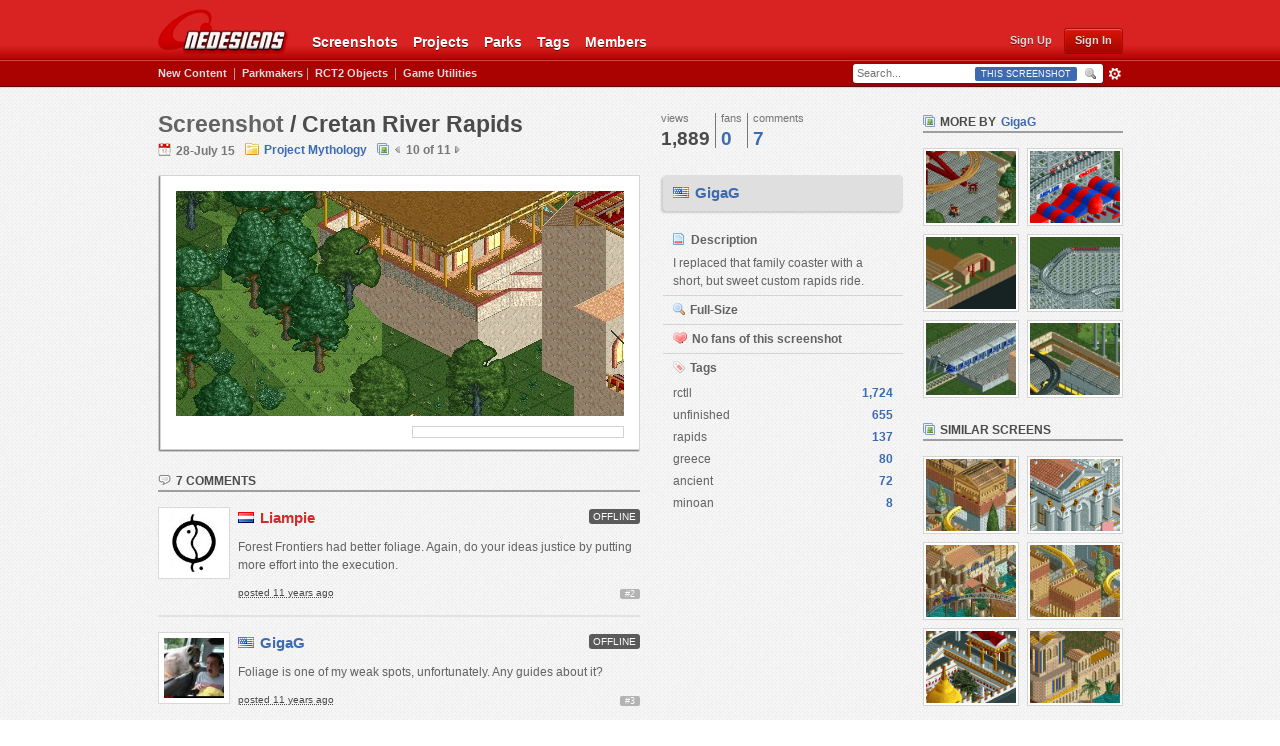

--- FILE ---
content_type: text/html;charset=UTF-8
request_url: https://www.nedesigns.com/screenshot/2197/cretan-river-rapids/
body_size: 39498
content:
<!DOCTYPE html>
	<html lang="en">
	<head>
		<meta http-equiv="content-type" content="text/html; charset=UTF-8" />
		<title>New Element - Screenshot - Cretan River Rapids</title>
		<link rel="shortcut icon" href='https://www.nedesigns.com/favicon.ico' />
		<link rel="image_src" href='https://www.nedesigns.com/public/style_images/master_ne5/meta_image.png' />
		<script type='text/javascript'>
		//<![CDATA[
			jsDebug			= 0; /* Must come before JS includes */
			DISABLE_AJAX	= parseInt(0); /* Disables ajax requests where text is sent to the DB; helpful for charset issues */
			inACP			= false;
			var isRTL		= false;
			var rtlIe		= '';
			var rtlFull		= '';
		//]]>
		</script>
		
	
				
			<link rel="stylesheet" type="text/css"  href="https://www.nedesigns.com/public/style_css/prettify.css?ipbv=d562cef736be4eddb93968a6a7c547d3" />
		
	
	

	
	<style type="text/css" >
		/* Inline CSS */
		
/* CSS: ipb_help*/

	</style>
	

	<style type="text/css" >
		/* Inline CSS */
		
/* CSS: ipb_login_register*/

	</style>
	

	<style type="text/css" title="Main" media="screen,print">
		/* Inline CSS */
		
/* CSS: ipb_common*/
#lightbox{position:absolute;left:0;width:100%;z-index:16000 !important;text-align:center;line-height:0}#lightbox
img{width:auto;height:auto}#lightbox a
img{border:none}#outerImageContainer{position:relative;background-color:#fff;width:250px;height:250px;margin:0
auto}#imageContainer{padding:10px}#loading{position:absolute;top:40%;left:0%;height:25%;width:100%;text-align:center;line-height:0}#hoverNav{position:absolute;top:0;left:0;height:100%;width:100%;z-index:10}#imageContainer>#hoverNav{left:0}#hoverNav
a{outline:none}#prevLink,#nextLink{width:49%;height:100%;background-image:url(https://www.nedesigns.com/public/style_images/master_ne5/spacer.gif);display:block}#prevLink{left:0;float:left}#nextLink{right:0;float:right}#prevLink:hover,#prevLink:visited:hover{background:url(https://www.nedesigns.com/public/style_images/master_ne5/lightbox/prevlabel.gif) left 15% no-repeat}#nextLink:hover,#nextLink:visited:hover{background:url(https://www.nedesigns.com/public/style_images/master_ne5/lightbox/nextlabel.gif) right 15% no-repeat}#imageDataContainer{font:10px Verdana, Helvetica, sans-serif;background-color:#fff;margin:0
auto;line-height:1.4em;overflow:auto;width:100%}#imageData{padding:0
10px;color:#666}#imageData
#imageDetails{width:65%;float:left;text-align:left;margin-bottom:0.7em}#imageData
#caption{font-weight:bold}#imageData
#numberDisplay{display:block;clear:left;padding-bottom:1.0em}#imageData
#bottomNavClose{width:77px;float:right;padding-bottom:0.7em;font-weight:bold;outline:none}#overlay{position:fixed;top:0;left:0;z-index:15000 !important;width:100%;height:500px;background-color:#000}strong.bbc{font-weight:bold !important}em.bbc{font-style:italic !important}span.bbc_underline{text-decoration:underline !important}acronym.bbc{border-bottom:1px dotted #000}span.bbc_center,div.bbc_center,p.bbc_center{text-align:center;display:block}span.bbc_left,div.bbc_left,p.bbc_left{text-align:left;display:block}span.bbc_right,div.bbc_right,p.bbc_right{text-align:right;display:block}div.bbc_indent{margin-left:50px}del.bbc{text-decoration:line-through !important}ul.bbc{list-style:disc outside;margin:12px
0 12px 40px}ul.bbc
li{border-bottom:none}ul.bbc
ul.bbc{list-style-type:circle}ul.bbc ul.bbc
ul.bbc{list-style-type:square}ul.bbcol.decimal{margin:12px
0 12px 40px;list-style-type:decimal}ul.bbcol.lower-alpha{margin-left:40px;list-style-type:lower-alpha}ul.bbcol.upper-alpha{margin-left:40px;list-style-type:upper-alpha}ul.bbcol.lower-roman{margin-left:40px;list-style-type:lower-roman}ul.bbcol.upper-roman{margin-left:40px;list-style-type:upper-roman}hr.bbc{display:block;border-top:2px solid #777}div.bbc_spoiler{}div.bbc_spoiler
span.spoiler_title{font-weight:bold}div.bbc_spoiler_wrapper{border:1px
inset #777;padding:4px}div.bbc_spoiler_content{}input.bbc_spoiler_show{width:45px;font-size: .7em;margin:0px;padding:0px}pre.prettyprint{padding:5px;background:#f8f8f8;border:1px
solid #c9c9c9;overflow:auto;margin:10px
0px;font-size:11px;line-height:140%}.bbc_member,.bbc_url,.bbc_email{color:inherit}img.bbc_img{cursor:pointer;width:185px;height:139px;background-color:#fff;border:1px
solid #cecece;padding:4px}p.citation{font-size:12px !important;padding:5px
10px !important;background:#f6f6f6;background:-moz-linear-gradient(top, #f6f6f6 0%, #e5e5e5 100%);background:-webkit-gradient(linear, left top, left bottom, color-stop(0%,#f6f6f6), color-stop(100%,#e5e5e5));-moz-border-radius:5px 5px 0 0;-webkit-border-radius:5px 5px 0 0;border-radius:5px 5px 0 0;font-weight:bold}div.blockquote{font-size:12px;padding:10px;-moz-border-radius:0 0 5px 5px;-webkit-border-radius:0 0 5px 5px;border-radius:0 0 5px 5px;background:#f7f7f7}div.blockquote
div.blockquote{margin:0
10px 0 0}div.blockquote
p.citation{margin:6px
10px 0 0}._sharedMediaBbcode{width:500px;background:#f6f6f6;background:-moz-linear-gradient(top, #f6f6f6 0%, #e5e5e5 100%);background:-webkit-gradient(linear, left top, left bottom, color-stop(0%,#f6f6f6), color-stop(100%,#e5e5e5));border:1px
solid #dbdbdb;-moz-box-shadow:0px 1px 3px rgba(255,255,255,1) inset, 0px 1px 1px rgba(0,0,0,0.2);-webkit-box-shadow:0px 1px 3px rgba(255,255,255,1) inset, 0px 1px 1px rgba(0,0,0,0.2);box-shadow:0px 1px 3px rgba(255,255,255,1) inset, 0px 1px 2px rgba(0,0,0,0.2);-moz-border-radius:3px;-webkit-border-radius:3px;border-radius:3px;color:#616161;display:inline-block;margin-right:15px;margin-bottom:5px;padding:15px}.bbcode_mediaWrap
.details{display:inline-block;color:#616161;font-size:12px;line-height:1.5;float:left;margin-left:30px}.bbcode_mediaWrap .details
a{color:#616161;text-decoration:none}.bbcode_mediaWrap .details h5, .bbcode_mediaWrap .details h5
a{font:400 20px/1.3 "Helvetica Neue", Helvetica, Arial, sans-serif;color:#2c2c2c}.bbcode_mediaWrap
img.sharedmedia_image{float:left;position:relative;top:10px;left:10px}.bbcode_mediaWrap
img.sharedmedia_screenshot{float:left;position:relative;top:10px;left:10px;max-width:80px}.cke_button_ipsmedia
span.cke_label{display:inline !important}
	</style>
	

	<style type="text/css" >
		/* Inline CSS */
		
/* CSS: ipb_messenger*/

	</style>
	

	<style type="text/css" >
		/* Inline CSS */
		
/* CSS: ipb_editor*/

	</style>
	

	<style type="text/css" >
		/* Inline CSS */
		
/* CSS: ipb_mlist*/

	</style>
	

	<style type="text/css" >
		/* Inline CSS */
		
/* CSS: ipb_ucp*/

	</style>
	

	<style type="text/css" >
		/* Inline CSS */
		
/* CSS: ipb_ckeditor*/

	</style>
	

	<style type="text/css" title="Main" media="screen,print">
		/* Inline CSS */
		
/* CSS: ipb_styles*/
body,div,dl,dt,dd,ul,ol,li,h1,h2,h3,h4,h5,h6,pre,form,fieldset,input,textarea,p,blockquote,th,td{margin:0;padding:0}table{border-collapse:collapse;border-spacing:0}fieldset,img{border:0}address,caption,cite,code,dfn,th,var{font-style:normal;font-weight:normal}ol,ul{list-style:none}caption,th{text-align:left}h1,h2,h3,h4,h5,h6{font-size:100%;font-weight:normal}q:before,q:after{content:''}abbr,acronym{border:0}hr{display:none}address{display:inline}html#ipboard_html,body#ipboard_body{background-color:#fff}html#ipboard_html_no_wrapper,body#ipboard_body_no_wrapper{font-family:"Lucida Grande",Arial,Helvetica,Verdana,sans-serif;font-size:12px;line-height:1.5;position:relative;color:#636363;background-color:#3c3c3c}body#ipboard_body{font-family:"Lucida Grande",Arial,Helvetica,Verdana,sans-serif;font-size:12px;line-height:1.5;position:relative;color:#636363}.no-margin-left{margin-left:0px !important}#min-wrapper{width:559px;margin:0
auto}#min-wrapper
h1{text-align:center;display:block;margin-bottom:15px}#min-wrapper
h2{font-size:2em;font-weight:bold;text-align:center;margin-bottom:10px;text-shadow:#000 0 1px 0;color:#fefefe}#min-wrapper
h3{font-size:1.6em;font-weight:bold;margin-bottom:8px;text-shadow:#000 0 1px 0;color:#fff}#recaptcha_response_field{border:1px
solid #dfdfdf !important;width:292px !important;padding:2px
5px !important}input,select{font-family:"Lucida Grande",Arial,Helvetica,Verdana,sans-serif;font-size:12px;outline:none}#header{border-bottom:1px solid #8a0000;height:59px;background:url(https://www.nedesigns.com/public/style_images/master_ne5/header/gradient_bg.png) repeat-x}#header-inner{width:965px;height:59px;margin:0
auto}#logo{float:left;width:142px;height:59px;margin-left:-11px;text-indent:-9999px;background:url(https://www.nedesigns.com/public/style_images/master_ne5/header/wrapper-sprite.png);display:block}#logo:hover{background-position:0px -58px}#nav{float:left;margin-left:15px}#nav
li{float:left;margin-top:22px;height:37px;position:relative}#nav
a{color:#fff;text-shadow:0px 1px 0px #6f0500;font-size:14px;font-weight:bold;text-decoration:none;display:block;height:27px;padding:10px
7px 0px 8px}#nav a:hover{background:url(https://www.nedesigns.com/public/style_images/master_ne5/header/gradient_nav.png) repeat-x}#nav li:hover a.sub-menu{background:url(https://www.nedesigns.com/public/style_images/master_ne5/header/gradient_nav.png) repeat-x}#nav li:hover
ul.tabs{visibility:visible}#nav li
ul.tabs{background-color:#9a130f;color:#fff;padding:7px
0px;text-align:left;position:absolute;width:135px;padding:5px
0px;z-index:9999;display:block;border-top-right-radius:6px;border-bottom-right-radius:6px;border-bottom-left-radius:6px;-moz-border-radius-topright:6px;-moz-border-radius-bottomright:6px;-moz-border-radius-bottomleft:6px;-webkit-border-radius-top-right:6px;-webkit-border-radius-bottom-right:6px;-webkit-border-radius-bottom-left:6px;-webkit-box-shadow:rgba(0, 0, 0, 0.58) 0px 2px 3px;-moz-box-shadow:rgba(0, 0, 0, 0.58) 0px 2px 3px;box-shadow:rgba(0, 0, 0, 0.58) 0px 2px 3px;visibility:hidden}#nav li ul.tabs
li{float:none;margin:0px;padding:0px;height:24px}#nav li ul.tabs
li.sep{height:5px}#nav li ul.tabs li.sep
span{margin:2px
5px;height:1px;background-color:#831212;display:block}#nav li ul.tabs li
a{padding:3px
10px;font-size: .95em;text-shadow:none;height:16px;line-height:16px;font-weight:normal;display:block}#nav li ul.tabs li a:hover{background-color:#d92222}#nav li ul.tabs li.add-new
a{position:relative}#nav-signed-out{float:right;padding-top:28px}#nav-signed-out li:first-child{margin-right:0px}#nav-signed-out
li{float:right;margin-right:10px}#nav-signed-in{float:right;padding-top:28px}#nav-signed-in
li{float:right;padding:4px
5px 0px 5px}#nav-signed-in li:first-child{padding-right:0px}#user_link
a{position:relative;background-image:url(https://www.nedesigns.com/public/style_images/master_ne5/header/wrapper-sprite.png);background-position:-177px -56px;margin-top:3px;width:16px;height:17px;display:block;outline:none}#user_link a:hover{background-position:-177px -73px}#user_link.menu_active
a{background-position:-177px -90px}#inbox_link
a{position:relative;background-image:url(https://www.nedesigns.com/public/style_images/master_ne5/header/wrapper-sprite.png);background-position:-193px -56px;margin-top:3px;width:17px;height:17px;display:block;text-decoration:none;outline:none}#inbox_link a:hover{background-position:-193px -73px}#inbox_link.menu_active
a{background-position:-193px -90px}#notify_link
a{position:relative;background-image:url(https://www.nedesigns.com/public/style_images/master_ne5/header/wrapper-sprite.png);background-position:-161px -56px;margin-top:3px;width:16px;height:17px;display:block;text-decoration:none;outline:none}#notify_link a:hover{background-position:-161px -73px}#notify_link.menu_active
a{background-position:-161px -90px}#header-secondary{border-top:1px solid #d54240;border-bottom:1px solid #580f0e;background-color:#aa0200}#header-secondary-inner{width:965px;height:25px;margin:0
auto}#news-headline{float:left;height:25px;line-height:25px}#news-headline
a{color:#ddd;font-weight:bold;font-size:11px;text-decoration:none;-webkit-transition:all 0.2s ease-in-out;-moz-transition:all 0.2s ease-in-out}#news-headline a:hover{color:#fff}#news-alert{border-bottom:1px solid #000;background-color:#000;opacity: .8;filter:alpha(opacity=80)}#news-alert-inner{width:965px;margin:0
auto;text-align:center;color:#fefefe;padding:5px}#news-alert-inner
a{color:#fefefe}#news-alert-inner a:hover{color:#ccc}#secondary-menu{float:right;margin-right:15px;height:25px;line-height:25px;color:#a9a9a9}#secondary-menu
a{font-weight:bold;font-size:11px;text-decoration:none;color:#ddd;-webkit-transition:all 0.2s ease-in-out;-moz-transition:all 0.2s ease-in-out}#secondary-menu a:hover{color:#fff}#search{float:right;padding-top:3px;height:22px}#search-text{width:172px;height:18px;padding-left:5px;color:#a9a9a9;border:0;float:left;font-size:11px;background-image:url(https://www.nedesigns.com/public/style_images/master_ne5/header/wrapper-sprite.png);background-position:0px -118px;outline:none}#search-submit{padding:0;margin:0;border:0;display:block;float:left;height:18px;width:23px;background-image:url(https://www.nedesigns.com/public/style_images/master_ne5/header/wrapper-sprite.png);background-position:-184px -118px;outline:none;cursor:pointer}table.panelist-table{color:#a4a4a4;font-size:12px}table.panelist-table
.r1{background-color:#414141}table.panelist-table
.vote{text-align:center;padding:2px
10px 2px 25px}table.panelist-table
.choice{padding:2px
3px}table.panelist-table .choice
label{display:block;cursor:pointer}table.panelist-table .choice label
input.input_radio{margin:0px
3px 3px 0px}div.panelist-spot-vote{text-align:center;margin:13px
31px 0px 31px;color:#363636;font-size:12px;background-color:#fc0;padding:2px
10px;border-radius:4px}div.panelist-spot-vote
select{border:1px
solid #D6B017;margin-left:3px}div.panelist-table-footer{margin:5px
0px;text-align:center;padding:8px
3px 0px 3px}#content-filters .side-bar-button{margin-bottom:10px}#error,.error{padding:5px
13px;margin-bottom:20px;text-align:center;color:#ddd;font-size:1em;font-weight:normal;background-color:#d92222;-webkit-border-radius:8px;-moz-border-radius:8px;border-radius:8px;border-top:none;border-left:none;border-right:1px solid #1d2a55;border-bottom:1px solid #1d2a55;overflow:auto}.error-form{width:386px;text-align:center;margin-top:10px}#error, .error
a{color:#fff}#error, .error a:hover{color:#a4a4a4}#content-no-wrapper{width:965px;margin:0
auto;padding:25px
0px;overflow:hidden}#content-no-wrapper
h1{text-align:center;display:block;margin-bottom:15px}#regular_signin{float:left;margin-bottom:20px}#regular_signin
ul{border-right:1px solid #363636;width:279px}#regular_signin ul
li{width:236px}#regular_signin
label{display:block;color:#a4a4a4;margin-bottom:2px;font-size:15px}#rem-me
label{margin-top:7px}#rem-me label
input{margin:0px
3px 3px 0px}#regular_signin label
a{color:#a4a4a4}#regular_signin label a:hover{color:#7c7c7c}#regular_register{float:right;margin-bottom:20px}#regular_register
.ipsField_content{color:#a4a4a4;width:235px}#regular_register
label{display:block;color:#a4a4a4;margin-bottom:2px;font-size:15px}#regular_signin input.input_text,
#regular_register
input.input_text{padding:8px
8px;margin-bottom:5px;border-radius:6px;border:none;height:17px;font-size:14px;color:#4b4b4b;outline:none;width:220px;-webkit-box-shadow:0 0 0px 1000px white inset;box-shadow:0 0 0px 1000px white inset;text-align:left}a.red-button.sign-in,input.red-button.sign-in,button.red-button.sign-in{padding:5px
8px;font-size:14px;-moz-border-radius:6px;-webkit-border-radius:6px;border-radius:6px}a.red-button.sign-in,button.red-button.sign-in{margin-top:25px;padding-right:22px;padding-left:22px}#register_captcha{background-color:#fff;border-radius:6px;margin-bottom:30px}#register_footer{text-align:center}#register_footer
button{margin-top:0px}#content{background-color:#ededed;background-repeat:repeat;background-image:url(https://www.nedesigns.com/public/style_images/master_ne5/header/background.gif);border-top:1px solid #d9d9d9}#notice-info{padding:7px
0px;border-bottom:1px solid #d4d4d4;background-color:#dc4848;text-align:center;color:#fff;font-size:1.45em}#content-inner{width:965px;margin:0
auto;padding:25px
0px 20px 0px;overflow:hidden}#left-pane{float:left;width:745px}#right-pane{float:right;width:200px}#footer{border-top:1px solid #d4d4d4;background-color:#fff}#footer-inner{width:965px;margin:0
auto;padding:15px
0px 30px 0px}#footer-logo{float:left;text-indent:-9999px;background:url(https://www.nedesigns.com/public/style_images/master_ne5/header/wrapper-sprite.png) no-repeat;background-position:-142px 0px;width:65px;height:52px;display:block}#footer-inner
ul{display:block;padding:7px
0px 0px 8px;overflow:auto}#site-info{display:block;float:left}#site-info
a{font-weight:bold;text-decoration:none}#site-info a:hover{color:#3d6bb1;text-decoration:underline}#social{display:block;float:right}#social
a{font-weight:bold;text-decoration:none;margin-left:15px}#social a:hover
span{text-decoration:underline;color:#3d6bb1}#social a.footer-facebook
img{height:16px;width:16px;background:url(https://www.nedesigns.com/public/style_images/master_ne5/header/wrapper-sprite.png) no-repeat;background-position:-145px -55px}#social a.footer-facebook:hover
img{background-position:-145px -71px}#social a.footer-twitter
img{height:16px;width:16px;background:url(https://www.nedesigns.com/public/style_images/master_ne5/header/wrapper-sprite.png) no-repeat;background-position:-145px -87px}#social a.footer-twitter:hover
img{background-position:-145px -103px}#site-copyright{float:left;display:block}#board-copyright{display:block;float:right}.group:after{content:".";display:block;visibility:hidden;height:0;clear:both}a.mem-avatar,span.mem-avatar{float:left;display:block;width:60px;height:60px;background-color:#fff;border:1px
solid #d9d9d9;padding:5px;margin:0px
7px 7px 0px;text-decoration:none;text-align:center}a.mem-avatar.medium{width:50px;height:50px;padding:1px;margin:0px
7px 7px 0px}a.mem-avatar.mini,span.mem-avatar.mini{width:34px;height:34px;padding:1px;margin:0px
5px 5px 0px}a.mem-avatar.attach{width:30px;height:30px;padding:1px;margin:0px}a.mem-avatar.no-margin{margin:0px}span.no-mem{font-weight:bold;font-size:15px;text-decoration:none;color:#3d6bb1}span.mem-url,a.mem-url{font-weight:bold;font-size:15px;color:#3d6bb1;text-decoration:none}a.mem-url.parkmaker1{color:#559e1b}a.mem-url.parkmaker2{color:#d02d2a}a.mem-url.parkmaker3{color:#3328ce}a.mem-url.parkmaker1:hover,a.mem-url.parkmaker2:hover,a.mem-url.parkmaker3:hover,a.mem-url.parkmaker4:hover{color:#636363}span.mem-url.noflag,a.mem-url.noflag{padding-left:32px}span.mem-url.noflag{padding:0px
10px 0px 32px;display:block}span.mem-url.noflag
span{float:right;color:#4b4b4b}a.mem-url:hover{color:#2f458e}ul.creators-tooltip
li{text-align:left;padding:0px
1px}div.info-box{background-color:#fff;padding:15px
15px 0px 15px;margin-bottom:25px;-webkit-border-radius:10px;-moz-border-radius:10px;border-radius:10px;-webkit-box-shadow:1px 1px 2px rgba(0, 0, 0, 0.08);-moz-box-shadow:1px 1px 2px rgba(0, 0, 0, 0.08);box-shadow:1px 1px 2px rgba(0, 0, 0, 0.08);border:1px
solid #eee}div.info-box h3.notify-title{font-size:1.4em;border-bottom:1px solid #d4d4d4;margin-bottom:10px;padding-bottom:10px}div.info-box h3.notify-title
a{float:none;visibility:visible;margin:0px}div.info-box h3.notify-title
span{font-size: .65em;color:#777;font-weight:normal;margin-top:6px}div.info-box ul.utilities-list li:hover h5
a{visibility:visible}div.info-box
h3{margin-bottom:5px;font-size:1.7em}div.info-box ul.utilities-list h5
a{float:right;visibility:hidden;margin-left:10px}div.info-box ul.utilities-list h5 a:hover img.utility-edit{background-position:0px -656px}div.info-box ul.utilities-list h5 a:hover img.utility-del{background-position:0px -672px}div.info-box ul.utilities-list h5 a
img{margin:2px
0px 0px 0px}div.info-box
h4{margin-bottom:12px;font-size:1.5em;font-weight:bold;border-bottom:1px dashed #d4d4d4}div.info-box
h5{margin-bottom:3px;font-size:1.2em;font-weight:bold}div.info-box
p{padding-bottom:15px;line-height:1.5;font-size:1.2em}div.info-box
div.pcontent{padding-bottom:15px;line-height:1.5;font-size:1.2em}div.info-box
p.notify{font-size:1em}div.info-box span.frame-parkmaker{float:right;display:block;margin:0px
0px 10px 20px}div.info-box span.frame-parkmaker
span.frame{position:relative;display:block;padding:8px;border:1px
solid #fefefe;background-color:#f7f7f7;-moz-box-shadow:0px 4px 4px #ccc;-webkit-box-shadow:0px 4px 4px #ccc;box-shadow:0px 4px 4px #ccc}div.info-box span.frame-container{float:right;display:block;margin:3px
0px 10px 15px}div.info-box span.frame-container.left{float:left !important;margin:3px
15px 10px 0px !important}div.info-box span.frame-container
span.frame{position:relative;display:block;padding:3px;border:1px
solid #9d9d9d;background-color:#fff;-moz-box-shadow:4px 4px 4px #ccc;-webkit-box-shadow:4px 4px 4px #ccc;box-shadow:4px 4px 4px #ccc}div.info-box.parkmakers ul.accolade-list li
span.frame.alt{border-radius:5px;-moz-border-radius:5px;-webkit-border-radius:5px}div.info-box.parkmakers ul.accolade-list li span.frame.alt,
div.info-box span.frame-container
span.frame.alt{border:1px
solid #fefefe;background-color:#f7f7f7;-moz-box-shadow:0px 4px 4px #ccc;-webkit-box-shadow:0px 4px 4px #ccc;box-shadow:0px 4px 4px #ccc}div.info-box span.frame-container
span.caption{position:absolute;bottom:8px;left:8px;padding:0px
3px;border-radius:2px;-moz-border-radius:2px;-webkit-border-radius:2px;background-color:#d92222;font-size: .8em;color:#fff}div.info-box span.frame-container
span.caption.alt{position:relative;display:block;padding:2px
3px;border-radius:0px;background-color:#ececec;text-align:center;bottom:0px;left:0px;font-size:9px;color:#000;margin-top:4px}div.info-box.parkmakers
.requirements{margin-bottom:15px;padding:7px;font-size:1em;background-color:#f7f7f7;border-radius:5px;-webkit-border-radius:5px;-moz-border-radius:5px;display:inline-block;color:#4b4b4b;border-top:none;border-left:none;border-right:1px solid #fefefe;border-bottom:1px solid #fefefe;-moz-box-shadow:0px 2px 2px #ccc;-webkit-box-shadow:0px 2px 2px #ccc;box-shadow:0px 2px 2px #ccc}div.info-box.parkmakers .requirements
li{padding:1px
0px;font-size:1.2em;list-style:square;margin:0px
0px 0px 20px;border-bottom:none}div.info-box.parkmakers .requirements li.req-title{font-size:1.1em;font-weight:bold;list-style:none;margin:0px
0px 0px 2px}div.info-box ul.utilities-list,
div.info-box.parkmakers ul.accolade-list{padding-bottom:15px}div.info-box.parkmakers ul.accolade-list h5,
div.info-box.parkmakers ul.accolade-list
div{margin-left:100px}div.info-box.parkmakers ul.accolade-list
.requirements{margin-bottom:5px;max-width:598px}div.info-box.parkmakers ul.accolade-list .requirements
li{font-size:1em}div.info-box ul.utilities-list li.utility,
div.info-box.parkmakers ul.accolade-list
li.accolade{margin-bottom:15px;padding-bottom:15px;border-bottom:2px solid #f6f6f6}div.info-box ul.utilities-list li.utility:last-child,
div.info-box.parkmakers ul.accolade-list li.accolade:last-child{border-bottom:none;margin-bottom:0px;padding-bottom:0px}div.info-box.parkmakers ul.accolade-list li.accolade
span.frame.alt{display:block;padding:4px}div.info-box.parkmakers ul.accolade-list li.accolade span.frame-container{float:left;display:block;margin:3px
15px 10px 0px}div.info-box.parkmakers ul.accolade-list li
p{line-height:1.5;font-size:1.2em}div.info-box.parkmakers
span.frame.parkmakers{-moz-box-shadow:0px 4px 4px #ccc;-webkit-box-shadow:0px 4px 4px #ccc;box-shadow:0px 4px 4px #ccc;border:1px
solid #fefefe}div.info-box .title-holders{margin-bottom:10px}div.info-box .title-holders
li{margin-right:9px;float:left}div.info-box .title-holders li:after{content:",";font-size:15px;font-weight:bold}div.info-box .title-holders li:last-child:after{content:""}div.info-box .title-holders.none{font-style:italic}div.info-box a.footer-img{text-indent:-9999px;background:url(https://www.nedesigns.com/public/style_images/master_ne5/header/wrapper-sprite.png) no-repeat;background-position:-207px 0px;width:25px;height:21px;display:block;margin:5px
auto 0px auto}div.info-box
div.footer.nopad{border:none;padding:0px;margin:0px}div.info-box
div.footer{border-top:1px solid #d4d4d4;padding-top:10px;margin-bottom:10px}div.info-box
div.footer.notify{text-align:center}div.info-box div.footer.notify
a{text-decoration:none}div.info-box div.footer ul.tag-cloud{width:65%;margin:2px
0px 0px 0px}div.info-box div.footer ul.tag-cloud
li{margin-bottom:0px}.desc{font-size:11px;color:#a8a8a8}.desc.marg-top{margin-top:4px}#sapps{border-bottom:2px solid #9d9d9d;margin-bottom:15px}#sapps
li{float:left;padding-bottom:3px;font-size:1.2em;color:#777;font-weight:bold;margin-right:20px;text-decoration:none}#sapps li:hover{color:#4b4b4b}#sapps
li.active{color:#3d6bb1}#sapps li
input{display:none}#sapps li
label{cursor:pointer}#other_filters
input{width:137px}#other_filters
img{margin:0px
5px}#other_filters
span{font-weight:bold;font-style:italic;margin:0px
17px 0px 9px;color:#636363;font-size:15px}p.search_msg{font-size:15px;margin:5px
0px 5px 160px}#search-box
label.radio_select{text-align:left;margin:4px
15px 2px 0px;width:auto;display:inline;color:#636363;font-size:15px}#search-box label.radio_select
input{margin-right:3px}#modcp_tabs,#usercp_tabs{border-bottom:2px solid #9d9d9d;margin-bottom:15px}#modcp_tabs li,
#usercp_tabs
li{float:left;padding-bottom:3px}#modcp_tabs li a,
#usercp_tabs li
a{font-size:1.2em;color:#777;font-weight:bold;margin-right:20px;text-decoration:none}#modcp_tabs li a:hover,
#usercp_tabs li a:hover{color:#4b4b4b}#modcp_tabs li.active a,
#usercp_tabs li.active
a{color:#3d6bb1}div.general-form{margin:15px
0px 0px 80px}div.general-form.no-margin{margin-left:0px}div.general-form.sep{border-bottom:1px solid #d4d4d4}div.general-form-inline{margin-top:15px}input.rename_topic{padding:2px
5px;border:1px
solid #f1f1f1;color:#4b4b4b;background-color:#fefefe;margin-right:4px}.input_text,.form-text{width:379px;padding:5px
8px;border:1px
solid #f1f1f1;background-color:#dfdfdf;border-radius:3px;-webkit-border-radius:3px;-moz-border-radius:3px;-moz-box-shadow:-2px 2px 2px #ccc;-webkit-box-shadow:-2px 2px 2px #ccc;box-shadow:-2px 2px 2px #ccc;outline:none;font-family:"Helvetica Neue",Helvetica,Arial,sans-serif;color:#4B4B4B;font-weight:normal;font-size:15px}.form-text:hover{background-color:#e5e5e5}.form-select{width:397px;padding:4px
8px;border:1px
solid #f1f1f1;background-color:#dfdfdf;border-radius:3px;-webkit-border-radius:3px;-moz-border-radius:3px;outline:none;font-weight:normal;font-family:"Helvetica Neue",Helvetica,Arial,sans-serif;color:#4B4B4B;font-weight:normal;font-size:15px;margin:0px;cursor:pointer}.form-select:hover{background-color:#e5e5e5}.form-select.no-width{width:auto}.form-select.alt{margin-top:4px;display:inline-block;width:325px;cursor:pointer;padding:2px
5px;font-weight:bold;font-size:15px;-moz-border-radius:3px;-webkit-border-radius:3px;border-radius:3px;background-color:#ebebeb;border:none}.form-select.alt:hover{background-color:#e5e5e5}div.select-workaround{-moz-box-shadow:-2px 2px 2px #ccc;-webkit-box-shadow:-2px 2px 2px #ccc;box-shadow:-2px 2px 2px #ccc;border-radius:3px;-webkit-border-radius:3px;-moz-border-radius:3px;display:inline-block;margin:2px
0px}div.select-workaround.alt{-moz-box-shadow:0px 1px 0px #b9b9b9;-webkit-box-shadow:0px 1px 0px #b9b9b9;box-shadow:0px 1px 0px #b9b9b9;border-bottom:1px solid #ebebeb;border-left:1px solid #ebebeb}.form-file{margin:5px
0px}div.form-title{margin-left:160px;font-size:1.2em;font-weight:bold;width:380px;padding:4px
6px;margin:8px
0px 8px 160px}div.form-field{padding:8px
0px}div.form-field fieldset
span.textinform{color:#636363;font-size:15px}div.form-field fieldset span.textinform
input{margin-right:5px}div.form-field fieldset span.textinform
em{margin:0px
17px 0px 9px}div.form-alt{border:1px
solid #f1f1f1;background-color:#dfdfdf;border-radius:3px;-webkit-border-radius:3px;-moz-border-radius:3px;-moz-box-shadow:-2px 2px 2px #ccc;-webkit-box-shadow:-2px 2px 2px #ccc;box-shadow:-2px 2px 2px #ccc;padding:7px
7px 7px 0px;margin-left:162px;width:385px}div.form-alt
ul{margin-left:56px}div.form-alt ul
li{margin-bottom:5px;color:#4b4b4b}div.form-alt ul li .info-icon{float:right;margin-top:8px;margin-right:5px}div.form-alt ul
li.description{margin-bottom:7px;border-bottom:1px solid #cecece;padding-bottom:5px;font-size:11px;color:#4b4b4b}div.form-alt ul
li.description.secondary{margin-bottom:0px;border-bottom:none;display:block}div.form-alt ul li.form-logos{text-align:center;position:relative;margin:12px
0px}div.form-alt ul li.form-logos
a.ipsBadge{position:absolute;right:0px;top:0px}div.form-alt ul li.form-maps{text-align:center;position:relative;margin:12px
0px}div.form-alt ul li.form-maps ul
li{margin-bottom:0px}div.form-alt ul li.form-maps
a{text-decoration:none}div.form-alt ul li.description.secondary
span{text-align:center;display:block}div.form-alt ul li.description.secondary span img.exported-img{background-color:#fff;padding:6px;border:1px
solid #cecece;margin-top:10px;margin-bottom:0px}div.form-alt ul li.action-buttons
.ipsBadge{margin:5px
10px 0px 0px}#cropper-msg-success{display:block;margin:10px
0px 5px 0px;text-align:center}div.form-alt img.design-img{margin-left:9px;margin-top:6px}div.form-alt ul li
label{margin-top:4px;display:inline-block;width:auto;cursor:pointer;text-align:center;margin-right:10px;padding:2px
5px;text-decoration:none;color:#3D6BB1;font-weight:bold;font-size:12px;-moz-border-radius:3px;-webkit-border-radius:3px;border-radius:3px;background-color:#ebebeb;-moz-box-shadow:0px 1px 0px #b9b9b9;-webkit-box-shadow:0px 1px 0px #b9b9b9;box-shadow:0px 1px 0px #b9b9b9;border-bottom:1px solid #ebebeb;border-left:1px solid #ebebeb}.form-text-alt{padding:2px
5px;text-decoration:none;color:#4B4B4B;font-weight:normal;font-size:15px;-moz-border-radius:3px;-webkit-border-radius:3px;border-radius:3px;background-color:#ebebeb;-moz-box-shadow:0px 1px 0px #b9b9b9;-webkit-box-shadow:0px 1px 0px #b9b9b9;box-shadow:0px 1px 0px #b9b9b9;border-bottom:1px solid #ebebeb;border-left:1px solid #ebebeb;border-top:none;border-right:none}.form-text-alt:hover{background-color:#e5e5e5}div.form-alt ul li label
input{font-size:15px;font-weight:normal}div.form-alt ul li label
img{margin:0px
1px 2px 1px}div.form-alt ul li label:hover{background-color:#e5e5e5}div.form-alt ul li label.checked,
div.form-alt ul li label.checked:hover{background-color:#d6d6d6;color:#4b4b4b;border-bottom:1px solid #A8A8A8;border-left:1px solid #A8A8A8}div.form-alt ul li.form-file-title
label{width:80px;background:none;border:none;border-radius:0px;text-align:right;box-shadow:none;margin:5px
8px 0px 0px;color:#4B4B4B;font-size:1em;font-weight:normal}div.form-alt ul li.form-file-title
input{width:220px}div.form-field
ol.creators{}div.form-field ol.creators
li{padding:0px;margin-top:2px}div.form-field ol.creators #manage-creators{margin-top:10px}div.form-field ol.creators li #remaining-share{float:right;margin:4px
61px 0px 0px}div.form-field ol.creators li
label{position:relative;padding-right:0px;padding-left:0px;cursor:default}div.form-field ol.creators li label
img{position:absolute;top:5px;left:4px}div.form-field ol.creators li label input,
div.form-field ul.creators li label
input{padding:1px
4px 1px 25px;border:none;background:none;color:#4b4b4b}div.form-field
label{display:block;width:140px;margin: .6em 20px 2px 0px;float:left;text-align:right;line-height:1.5;font-size:1em;color:#4b4b4b}div.form-field label
span{font-style:italic;font-size:11px;display:block;text-align:right;color:#A0A0A0}div.form-field.post-title label.no-width{width:auto;padding-left:3px;color:#eee;margin-right:10px}#posting-wrapper .cke_path
a{color:#636363 !important;outline:none}#posting-wrapper .cke_path a:hover{color:#4b4b4b !important}#posting-wrapper ul.upper-forms{margin:0px
2px 10px 2px}#posting-wrapper ul.upper-forms
li{float:left;margin-right:20px}#posting-wrapper ul.upper-forms li:last-child{margin-right:0px}#posting-wrapper ul.upper-forms li
input{width:234px;background-color:#fefefe;border:1px
solid #e0e0e0;border-bottom:2px solid #e0e0e0;border-radius:0px;-webkit-border-radius:0px;-moz-border-radius:0px;box-shadow:none;-webkit-box-shadow:none;-moz-box-shadow:none}#posting-wrapper ul.upper-forms li
label{display:block;color:#636363;font-size:11px;font-weight:normal;margin-bottom:3px}div.form-field.post-title{background-color:#000;opacity: .8;filter:alpha(opacity=80)
color: #eee;padding:5px
8px}div.form-field.post-title ul
li{float:left;margin-right:20px;padding-bottom:5px}div.form-field.post-title ul li:last-child{margin-right:0px}div.form-field.post-title ul li
h3{display:block;font-size:1em;font-weight:normal}div.form-field.post-title ul li h3
label{width:auto;color:#eee;margin-bottom:0px}div.form-field.post-title.no-title{height:8px}div.form-field
input.input_text{}div.form-field input.input_text:hover{background-color:#e5e5e5}div.form-field label.label-check{display:block;text-align:left;margin-left:160px;width:375px;cursor:pointer}div.form-field label.label-check.no-margin{margin-left:0px}div.form-field label.label-check
input{margin:-4px 4px 0px 0px;vertical-align:middle;cursor:inherit}div.form-field
label.yesno_yes{background:#e3f6e5;border:1px
solid #B4E3B9;border-right:none;display:inline-block;width:auto;font-size:1em;color:#4b4b4b;margin:3px
0px 0px 0px;padding:4px
5px;border-top-left-radius:6px;border-bottom-left-radius:6px;-moz-border-radius-topleft:6px;-moz-border-radius-bottomleft:6px;cursor:pointer}div.form-field label.yesno_yes
input{margin:-4px 4px 0px 0px;vertical-align:middle;cursor:pointer}div.form-field
label.yesno_no{background:#f6e3e3;border:1px
solid #e3b4b4;border-left:none;display:inline-block;width:auto;font-size:1em;color:#4b4b4b;margin:3px
0px 0px 0px;padding:4px
10px;border-top-right-radius:6px;border-bottom-right-radius:6px;-moz-border-radius-topright:6px;-moz-border-radius-bottomright:6px;cursor:pointer}div.form-field label.yesno_no
input{margin:-4px 4px 0px 0px;vertical-align:middle;cursor:pointer}div.form-field p.form-message{margin:7px
0px 0px 160px}div.form-field p.form-message.no-margin{margin-left:0px}div.form-field.current-img{position:relative}div.form-field.current-img
div.inline{position:absolute;top:2px;right:57px}div.form-field.current-img
div{position:absolute;top:2px;right:117px}div.form-field.current-img div
span.desc{display:block;margin-bottom:2px}div.form-field.current-img div
span.frame{background-color:#fff;padding:3px;border:1px
solid #9d9d9d;display:block}div.form-field.current-img div span.frame
img{max-width:155px}div.form-field.current-img-inline
#ips_InlineUploader_img{margin:7px
0px 0px -6px}div.form-field.current-img-inline
div{margin:4px
0px 0px 160px;display:inline-block}div.form-field.current-img-inline div
div{margin:0px}div.form-field.current-img-inline div
span.desc{margin-top:2px;display:block}div.form-field.current-img-inline div
span.frame{background-color:#fff;padding:15px;margin-top:10px;border:1px
solid #9d9d9d;display:inline-block}div.form-field.current-img-inline div span.frame span.frame-inner{background-color:#e8e8e8;display:inline-block;text-align:center;min-width:104px;min-height:104px}.content-sep{border-top:2px solid #9d9d9d}.form-footer{border-top:2px solid #9d9d9d;text-align:center;margin-top:20px;padding:10px
0px}.form-footer-inline{background-color:#fff;border-top:1px solid #D4D4D4;text-align:center;margin-top:20px;padding:10px
0px}.form-footer input,
.form-footer-inline
input{margin:0px
5px}ul.autocomplete-wrap{background-color:#000;opacity: .83;filter:alpha(opacity=83);border-radius:3px;-moz-border-radius:3px;-webkit-border-radius:3px;min-width:120px;color:#fff;padding:7px
0px;margin-top:15px;text-align:left}ul.autocomplete-wrap.inline-ajax-utilities{left:146px;top:211px}ul.autocomplete-wrap.inline-ajax-object{left:146px;top:143px}ul.autocomplete-wrap
a{text-decoration:none;color:#fff;display:block}ul.autocomplete-wrap:after{content:"";background:url(https://www.nedesigns.com/public/style_images/master_ne5/header/wrapper-sprite.png) no-repeat;background-position:-191px -146px;width:29px;height:15px;position:absolute;top:-15px;left:17px}ul.autocomplete-wrap:before{font-weight:bold;border-bottom:1px solid #636363;display:block;padding:0px
0px 3px 16px;margin:0px
7px 7px 7px;background:url(https://www.nedesigns.com/public/style_images/master_ne5/header/icons.png) no-repeat}ul.autocomplete-wrap.tags:before{background-position:0px -158px;content:"Tag Results";padding-bottom:0px;text-transform:none}ul.autocomplete-wrap.moderation:before{background-position:0px -990px;content:"Topic Moderation";text-transform:none}ul.autocomplete-wrap
li{padding:1px
7px}ul.autocomplete-wrap.no-hover
li{padding:0px}ul.autocomplete-wrap.no-hover li:hover{background-color:transparent}ul.autocomplete-wrap li:hover{background-color:#636363}div.autocomplete-inner{background-color:#000;opacity: .87;filter:alpha(opacity=87);border-radius:3px;-moz-border-radius:3px;color:#fff;min-width:120px}.content-title{color:#3d6bb1;font-weight:bold;text-decoration:none}.content-title-alt{color:#636363;font-weight:bold;text-decoration:none}.rating
div.progress_bar{position:relative;width:70px;height:6px;display:block;margin:3px
0px 0px 0px;padding:0px}.rating div.progress_bar
span{height:6px}.site-rating{position:relative;width:210px;height:10px;display:block;overflow:hidden;margin:0px;padding:0px;background-color:#fff;border:1px
solid #d4d4d4}.site-rating
.current{background:#d92222;background:-moz-linear-gradient(top, #f17575 0%, #d92222 100%);background:-webkit-gradient(linear, left top, left bottom, color-stop(0%,#f17575), color-stop(100%,#d92222))}.site-rating a,
.site-rating
.current{position:absolute;top:0px;left:0px;width:210px;height:10px;outline:none;text-indent:-2000em;overflow:hidden}.site-rating a:hover{background:#5a5a5a;background:-moz-linear-gradient(top, #5a5a5a 0%, #2a2a2a 100%);background:-webkit-gradient(linear, left top, left bottom, color-stop(0%,#5a5a5a), color-stop(100%,#2a2a2a))}.site-rating
a.rate0{width:10px;z-index:21}.site-rating
a.rate5{width:20px;z-index:20}.site-rating
a.rate10{width:30px;z-index:19}.site-rating
a.rate15{width:40px;z-index:18}.site-rating
a.rate20{width:50px;z-index:17}.site-rating
a.rate25{width:60px;z-index:16}.site-rating
a.rate30{width:70px;z-index:15}.site-rating
a.rate35{width:80px;z-index:14}.site-rating
a.rate40{width:90px;z-index:13}.site-rating
a.rate45{width:100px;z-index:12}.site-rating
a.rate50{width:110px;z-index:11}.site-rating
a.rate55{width:120px;z-index:10}.site-rating
a.rate60{width:130px;z-index:9}.site-rating
a.rate65{width:140px;z-index:8}.site-rating
a.rate70{width:150px;z-index:7}.site-rating
a.rate75{width:160px;z-index:6}.site-rating
a.rate80{width:170px;z-index:5}.site-rating
a.rate85{width:180px;z-index:4}.site-rating
a.rate90{width:190px;z-index:3}.site-rating
a.rate95{width:200px;z-index:2}.site-rating
a.rate100{width:210px;z-index:1}.null-msg{margin:40px;text-align:center}.null-msg
h2{font-size:2.3em;text-align:center}.page-footer{padding:10px
0px 15px 0px;border-top:2px solid #9d9d9d;clear:both;color:#757575;font-weight:bold;text-align:right}.page-footer
a{text-decoration:none}.page-footer-alt{margin-bottom:10px;clear:both;text-align:right}a.red-button,input.red-button,button.red-button{line-height:23px;font-size:11px;font-weight:bold;padding:0
10px;background:#db1505;background:-moz-linear-gradient(top, #db1505 0%, #a50600 100%);background:-webkit-gradient(linear, left top, left bottom, color-stop(0%,#db1505), color-stop(100%,#a50600));border:1px
solid #ab0800;-moz-box-shadow:0px 1px 1px rgba(229,107,101,1) inset, 0px 1px 0px rgba(0,0,0,0.3);-webkit-box-shadow:0px 1px 1px rgba(229,107,101,1) inset, 0px 1px 0px rgba(0,0,0,0.3);box-shadow:0px 1px 1px rgba(229,107,101,1) inset, 0px 1px 0px rgba(0,0,0,0.3);-moz-border-radius:3px;-webkit-border-radius:3px;border-radius:3px;text-decoration:none;text-shadow:#8a0000 0 1px 0;color:#ddd;display:inline-block;white-space:nowrap;-webkit-transition:all 0.2s ease-in-out;-moz-transition:all 0.2s ease-in-out;cursor:pointer}.red-button img.icon.bullet-right{margin-bottom:2px}input.red-button:hover,a.red-button:hover,button.red-button:hover{color:#fff;border-color:#8a0000}a.red-button.blank{height:24px;line-height:25px;padding:0
2px;background:none;border:none;-moz-box-shadow:none;-webkit-box-shadow:none;box-shadow:none}a.red-button.blank:hover{border:none}ul.small-tabs
li{float:left;margin-right:8px}ul.small-tabs li
a{font-size: .9em}h4.tab{color:#4b4b4b;font-weight:bold;border-bottom:2px solid #9d9d9d;margin-bottom:15px;text-transform:uppercase;clear:both}h4.tab.secondary{color:#a8a8a8;border-bottom:2px solid #a8a8a8}h4.tab
span.sep{margin:0px
2px;color:#4b4b4b}h4.tab
a{color:#3d6bb1;text-decoration:none;margin-left:2px}h4.tab a.tab-member{text-transform:none}h4.tab a:hover{color:#2f458e;text-decoration:none}h4.tab
span.desc{margin-left:1px;font-weight:normal;font-size:10px;text-transform:none}h4.tab span.desc
img{margin:0px
2px 3px 0px}h4.tab.no-border{border-bottom:1px solid #d4d4d4;border-right:1px solid #d4d4d4}h4.tab.no-border ul.mini-tabs
li.active{border-radius:4px;-moz-border-radius:4px;-webkit-border-radius:4px;box-shadow:0px 1px 0px rgba(0, 0, 0, 0.15);-mox-box-shadow:0px 1px 0px rgba(0, 0, 0, 0.15);-webkit-box-shadow:0px 1px 0px rgba(0, 0, 0, 0.15)}h4.tab ul.mini-tabs{float:right}h4.tab ul.mini-tabs
li{float:right;padding:0px
5px;margin:0px
1px}h4.tab ul.mini-tabs li:first-child{padding:0px
0px 0px 5px;margin:0px
0px 0px 1px}h4.tab ul.mini-tabs
li.active{background-color:#e3e3e3;border-radius:4px 4px 0 0;-moz-border-radius:4px 4px 0 0;-webkit-border-top-left-radius:4px;-webkit-border-top-right-radius:4px}h4.tab ul.mini-tabs li.active:first-child{padding:0px
5px}h4.tab ul.mini-tabs li.active
a{color:#3d6bb1;display:block}h4.tab ul.mini-tabs li.active a
img{margin-left:5px}h4.tab ul.mini-tabs li
a{text-decoration:none}h4.tab ul.mini-tabs li a:hover{color:#3d6bb1}div.shadow-left{background:url(https://www.nedesigns.com/public/style_images/master_ne5/header/shadow-left.png) no-repeat;background-position:left top;padding-top:2px}div.shadow-left.inner{background-position:left bottom;padding-top:0px}div.shadow-bottom{background:url(https://www.nedesigns.com/public/style_images/master_ne5/header/shadow-bottom.png) no-repeat;background-position:left bottom;padding-left:2px}div.shadow-bottom.inner{background-position:right bottom;padding-left:0px}div.shadow-bottom.inner
div.frame{top:-2px;left:-2px}div.shadow-bottom.inner
div.frame.nohover{top:-2px;left:0px}h1{color:#4b4b4b;font-weight:bold;font-size:1.9em}h3{color:#4b4b4b;font-weight:bold;font-size:1.6em}div.content-header{margin-bottom:15px}div.content-header
#parkmaker_logo{width:200px;height:79px;float:right;text-align:center}ul.content-header.links,div.content-header.links{text-align:center;height:34px}ul.content-header.links
li{float:right}ul.content-header.links a,
div.content-header.links
a{margin:4px
2px}div.accolade-vote{width:462px;background:#dfdfdf;padding:8px;margin:7px
0px 15px 2px;-moz-border-radius:4px;-webkit-border-radius:4px;border-radius:4px;-moz-box-shadow:-2px 2px 2px #CCC;-webkit-box-shadow:-2px 2px 2px #CCC;box-shadow:-2px 2px 2px #CCC;border:1px
solid #f1f1f1}div.accolade-vote img.panel-img{margin:7px
0px 0px 5px}div.accolade-vote
ul{margin-left:56px}div.accolade-vote ul
li{margin-bottom:5px;color:#4b4b4b}div.accolade-vote ul li
.ipsBadge{margin:0px
5px 0px 0px}div.accolade-vote ul
li.description{margin-bottom:7px;border-bottom:1px solid #cecece;padding-bottom:5px;font-size:11px;color:#4B4B4B}div.accolade-vote ul li.description.no-data{border-bottom:none}div.accolade-vote img.design-img{margin-left:6px}div.accolade-vote ul li
a.button{margin-top:4px;text-align:center;margin-right:9px;padding:2px
4px;text-decoration:none;color:#3D6BB1;font-weight:bold;font-size:15px;-moz-border-radius:3px;-webkit-border-radius:3px;border-radius:3px;background-color:#ebebeb;-moz-box-shadow:0px 1px 0px #b9b9b9;-webkit-box-shadow:0px 1px 0px #b9b9b9;box-shadow:0px 1px 0px #b9b9b9}div.accolade-vote ul li a.button:hover{background-color:#e5e5e5}div.accolade-vote ul li
.ipsBadge{margin-right:10px;margin-top:5px}div.content-header div.content-header-wrap{width:483px;float:left;line-height:1}div.content-header div.content-header-wrap.long{width:auto}div.content-header div.content-header-wrap.no-width{width:745px}div.content-header div.content-header-wrap.small-width{width:600px}div.content-header div.content-header-wrap
h1{line-height:1}div.content-header div.content-header-wrap h1
a{text-decoration:none}div.content-header div.content-header-wrap ul.content-info{margin-top:8px}div.content-header div.content-header-wrap ul.content-info
li{float:left;color:#777;font-weight:bold;margin-right:10px}div.content-header div.content-header-wrap ul.content-info.content-info
li{line-height:13px}div.content-header div.content-header-wrap ul.content-info li
a{color:#3d6bb1;display:inline-block;text-decoration:none}div.content-header div.content-header-wrap ul.content-info li a.content-pagination{padding:0
1px}div.content-header div.content-header-wrap ul.content-info li a:hover{color:#2f458e}div.content-header ul.content-buttons{float:right}div.content-header ul.content-buttons
li{float:left;padding-left:7px;margin-left:7px}div.content-header ul.content-stats{float:right;width:242px}div.content-header ul.content-stats
li{float:left;border-right:1px solid #777;color:#4b4b4b;font-weight:bold;font-size:1.6em;line-height:1;text-transform:lowercase;padding-right:5px;margin-right:5px}div.content-header ul.content-stats li
a{color:#3d6bb1;display:block;text-decoration:none}div.content-header ul.content-stats li a:hover{color:#2f458e}div.content-header ul.content-stats li a:hover
span{color:#4b4b4b}div.content-header ul.content-stats li
span{color:#777;display:block;font-weight:normal;font-size:11px;line-height:11px;margin-bottom:5px}div.content-header ul.content-stats li:last-child{border:none;margin:0px;padding:0px}div.the-content{margin-right:23px;float:left}div.content-image{margin-bottom:20px}div.content-image
div.frame{position:relative}div.content-image div.frame div.frame-wrap{border:1px
solid #d4d4d4;background-color:#fff;padding:15px}div.content-image div.frame div.frame-wrap ul.content-footer{margin-top:10px;height:17px}div.content-image div.frame div.frame-wrap ul.content-footer
li{margin:0px;float:left;color:#a8a8a8;line-height:12px;padding-right:8px}div.content-image div.frame div.frame-wrap ul.content-footer li ul
li{padding:0px}div.content-image div.frame div.frame-wrap ul.content-footer li span,
div.content-image div.frame div.frame-wrap ul.content-footer li
a{text-decoration:none;display:block;color:inherit}div.content-image div.frame div.frame-wrap ul.content-footer li.content-rating{float:right;padding:0px;position:relative}div.content-image div.frame div.frame-wrap
ul.links{margin:6px
0px 2px 0px}div.content-image div.frame div.frame-wrap ul.links
li{float:right}div.content-image div.frame div.frame-wrap div.inner a.edit-image{position:absolute;right:2px;bottom:0px;visibility:hidden}div.content-image div.frame div.frame-wrap:hover div.inner a.edit-image{visibility:visible}div.content-image div.frame div.frame-wrap:hover
div.overlay{background-color:#000;opacity: .50;filter:alpha(opacity=50);-webkit-transition:all 0.2s ease-in-out;-moz-transition:all 0.2s ease-in-out}div.content-image.objects div.frame div.frame-wrap
div.inner{position:relative;background-color:#e8e8e8;text-align:center;min-height:104px;min-width:104px}div.content-image.objects div.frame div.frame-wrap div.inner
div.overlay{min-height:104px;min-width:104px;position:absolute;top:0px;left:0px}#screenshot-upload
span.frame{display:inline-block;padding:13px;-moz-border-radius:3px;-webkit-border-radius:3px;border-radius:3px;background-color:#fff;border:1px
solid #D4D4D4;-moz-box-shadow:-2px 2px 2px #ccc;-webkit-box-shadow:-2px 2px 2px #ccc;box-shadow:-2px 2px 2px #ccc;border-radius:3px;-webkit-border-radius:3px;-moz-border-radius:3px}#screenshot-upload span.frame span.frame-inner{background-color:#e8e8e8;display:inline-block;text-align:center;min-width:104px;min-height:104px}#screen-thumb{position:relative}#screen-thumb
span.frame.small{width:68px;height:54px;padding:3px;position:absolute;top:0px;right:0px}#screen-thumb span.frame.small span.frame-inner{width:68px;height:54px;min-width:inherit;min-height:inherit;position:relative;overflow:hidden}#screen-thumb span.frame.small span.frame-inner
img{position:absolute}div.content-image.screens div.frame div.frame-wrap{padding:15px
15px 6px 15px}div.content-image.screens div.frame div.frame-wrap
div.inner{position:relative;background-color:#e8e8e8;text-align:center;height:225px;width:448px}div.content-image.screens div.frame div.frame-wrap div.inner
a{overflow:hidden;display:block;text-decoration:none;height:225px;width:448px}div.content-image.screens div.frame div.frame-wrap div.inner a
img{position:relative}#map-remove{position:absolute;top:0px;right:0px}#map-remove li
a{display:inline;color:white;background-color:#D92222;font-size: .8em;padding:1px
3px;line-height:1;border-radius:2px;-moz-border-radius:2px;text-transform:uppercase}#map-links{position:absolute;bottom:5px;right:5px}#map-links
li{float:left;margin-left:4px}#map-links li
a{display:inline;color:white;background-color:#D92222;font-size: .8em;padding:1px
3px;line-height:1;border-radius:2px;-moz-border-radius:2px;text-transform:uppercase}#map-links li a.cur-map, #map-links li a.cur-map:hover{background-color:#B41F1F}#map-links li a:hover{background-color:#c61f1f}#carousel-wrapper{overflow:hidden}#carousel-content
ul.slide{float:left;width:482px;margin-right:25px}div.content-image.projects{width:482px}div.content-image.projects ul.screenshots
li{margin:0px
10px 10px 0px}div.content-image.projects ul.screenshots
li.second{margin-right:0px}div.content-image.projects ul.screenshots li
div.frame{width:234px;height:205px}div.content-image.projects ul.screenshots li div.frame div.frame-wrap{padding:5px}div.content-image.projects div.frame div.frame-wrap{padding:6px}div.content-image.projects div.frame div.frame-wrap
div.inner{position:relative;background-color:#e8e8e8;text-align:center;height:178px;width:224px}div.content-image.projects div.frame div.frame-wrap div.inner
a{overflow:hidden;display:block;text-decoration:none}div.content-image.projects div.frame div.frame-wrap div.inner a
img{position:relative}ul.content-data{float:left;width:240px}ul.content-data
li{border-bottom:1px solid #d4d4d4}ul.content-data
li.logo{border-bottom:none;margin-bottom:15px;padding:7px;text-align:center}ul.content-data li.logo
a{padding:0px}ul.content-data
li.creators{background-color:#dfdfdf;border-radius:4px;-webkit-border-radius:4px;-moz-border-radius:4px;-moz-box-shadow:-2px 2px 2px #ccc;-webkit-box-shadow:-2px 2px 2px #ccc;box-shadow:-2px 2px 2px #ccc;border-bottom:none;margin-bottom:15px;padding:7px
0px}ul.content-data li.creators ul
li{border:none}ul.content-data li.creators ul li
a{padding-bottom:0px;padding-top:0px}ul.content-data li.creators ul li a
span{color:#4b4b4b;float:right}ul.content-data li.accolade a.accolade-link{padding:0px
10px 5px 10px}ul.content-data li.accolade a.accolade-link span.score,
ul.content-data li.accolade span.no-link
span.score{margin-right:75px;display:block;padding:6px
0px 0px 0px;text-align:center;font-size:3.3em;position:relative;text-transform:uppercase}ul.content-data li.accolade a.accolade-link span.score span,
ul.content-data li.accolade span.no-link span.score
span{font-size:9px;display:block;position:relative;text-transform:lowercase;bottom:12px;left:0}ul.content-data li.accolade
p.details{font-size:9px;font-weight:normal;margin-top:10px}ul.content-data li.accolade a.accolade-link:hover{color:#636363}ul.content-data li.accolade .score-info{padding:0px
10px 5px 10px}ul.content-data li.accolade
.progress_bar{margin:2px
0px 8px 0px;width:195px;float:left}ul.content-data li.accolade div.score-info span
img.members{margin-right:3px}table.accolade-voters-tooltip
td.voters{text-align:left;padding:0px
18px 0px 4px}table.accolade-voters-tooltip
td.votes{text-align:right;padding:0px
4px}table.accolade-voters-tooltip td.vote-total{text-align:right;padding:0px
4px}table.accolade-voters-tooltip td.spotlight-vote-total{text-align:right;padding:0px
4px}table.accolade-voters-tooltip td.vote-total
span{border-top:1px solid #ececec;font-weight:bold}table.accolade-voters-tooltip td.spotlight-vote-total
span{border-top:1px solid #ececec;font-weight:bold}ul.content-data
li.fans{position:relative}ul.content-data li.fans a.fan-num{position:absolute;top:0px;right:0px}ul.content-data li
a{display:block;text-decoration:none;font-weight:bold;padding:5px
10px}ul.content-data li
a.fan{color:#3d6bb1}ul.content-data li a.fan:hover{color:#2f458e}ul.content-data li a:hover
span.count{color:#2f458e}ul.content-data li
p{padding:0px
10px 5px 10px}ul.content-data li a
span.count{float:right;color:#3d6bb1}ul.content-data li span.no-link{display:block;font-weight:bold;padding:5px
10px}ul.content-data li ul.content-parks
li{border-bottom:none}ul.content-data li ul.content-parks li
a{text-align:center}ul.content-data li ul.content-parks li
span{text-align:left;display:block;margin-bottom:3px}ul.content-data li ul.content-parks li a:hover
span{color:#2f458e}ul.tags
li{border-bottom:none;position:relative}ul.tags li a.remove-tag,
ul.tags li span.protected-tag{visibility:hidden;position:absolute;padding:2px
0px 2px 4px;height:18px;top:0px;left:-16px;display:inline}ul.tags span.protected-tag
img{margin:0px
3px 2px 3px}ul.tags li:hover a.remove-tag,
ul.tags li:hover span.protected-tag{visibility:visible;position:absolute;top:0px;left:-16px;background-color:#dfdfdf;padding:2px
0px 2px 4px;height:18px;display:inline;border-radius:4px 0 0 4px;-moz-border-radius:4px 0 0 4px;-webkit-border-top-left-radius:4px;-webkit-border-bottom-left-radius:4px}ul.tags li a.remove-tag:hover img.tag-del{background-position:0px -544px}ul.tags li a.tag-link{font-weight:normal;padding:2px
10px}ul.tags li:hover a.tag-link{font-weight:bold;background-color:#dfdfdf;border-radius:0 4px 4px 0;-moz-border-radius:0 4px 4px 0;-webkit-border-radius:0 4px 4px 0}ul.tags li:hover a.tag-link.no-perms{border-radius:4px;-moz-border-radius:4px;-webkit-border-radius:4px}ul.tags li a.tag-link
span.count{font-weight:bold}#add-tag.add-tag-sidebar{margin:5px
0px 0px 0px;width:200px}#add-tag.add-tag-sidebar
input.ipsBadge{margin-top:2px;cursor:pointer}#add-tag.add-tag-sidebar
p.desc{margin-top:5px}ul.tags #add-tag{margin-top:10px}ul.tags #add-tag
fieldset{height:18px;padding:2px
10px;background-color:#dfdfdf;font-weight:bold;border-radius:0 4px 4px 0;-moz-border-radius:0 4px 4px 0;-webkit-border-top-right-radius:4px;-webkit-border-bottom-right-radius:4px}ul.tags #add-tag fieldset span.side-button{position:absolute;top:0px;left:-16px;background-color:#dfdfdf;padding:2px
0px 2px 4px;height:18px;display:inline;border-radius:4px 0 0 4px;-moz-border-radius:4px 0 0 4px;-webkit-border-top-left-radius:4px;-webkit-border-bottom-left-radius:4px}ul.tags #tag-ajax-loader{position:absolute;top:6px;right:37px}ul.tags #add-tag fieldset
input{padding:0px
5px;width:188px;border:none;background-color:#fff;outline:none;color:#636363;border:1px
solid #ededed}ul.tags #add-tag fieldset
button{padding:0;margin:0;border:none;background:none;cursor:pointer;float:right}ul.tags #add-tag fieldset:hover img.tag-add{background-position:0px -576px}ul.content-data li:last-child{border-bottom:none}div.shared-comments{background-color:#000;opacity: .8;filter:alpha(opacity=80);border-radius:3px;-moz-border-radius:3px;-webkit-border-radius:3px;color:#eee;padding:5px
9px;margin-bottom:15px}div.shared-comments
a.desc{text-decoration:none;font-size:inherit}div.shared-comments a.desc:hover{color:#fefefe}div.content-comments{width:482px}ul.comment-list
li{border-bottom:2px solid #E2E2E2;margin-bottom:15px}ul.comment-list li:last-child{border-bottom:none}ul.comment-list li a.mem-avatar{margin-bottom:15px}ul.comment-list li h5.post-author{margin-left:80px}ul.comment-list li h5.post-author a.ip-address{float:right;margin:2px
0px 0px 10px}ul.comment-list li h5.post-author span.mem-online{float:right}ul.comment-list li h5.post-author span.mem-online
span.ipsBadge_pink{margin-right:4px}ul.comment-list li div.post-wrap{margin:9px
0px 11px 80px}ul.comment-list li div.post-wrap ul.bbc
li{border-bottom:none}ul.comment-list li div.post-wrap.deleted{padding:5px;color:#4b4b4b;background-color:#fff;border:1px
solid #d4d4d4;border-radius:4px;-moz-border-radius:4px;-webkit-border-radius:4px}ul.comment-list li div.post-wrap.deleted
p.desc{padding-top:1px}ul.comment-list li div.post-footer{color:#4b4b4b;font-size: .85em;margin:0px
0px 15px 80px}ul.post-controls{float:right}ul.post-controls
li{float:right;border:none;margin:0px
0px 0px 6px}ul.post-controls li
a{text-decoration:none}div.comment-add{margin-bottom:15px}div.comment-add
div.message{margin-bottom:15px}div.comment-add
textarea{width:470px;height:170px;outline:none;border:1px
solid #4b4b4b;padding:5px}div.comment-add textarea.text-messanger{width:733px}div.comment-add
textarea.inactive{height:65px;border-color:#d4d4d4}div.comment-add
fieldset{margin-top:10px}div.comment-add fieldset input.red-button{margin-left:15px}h3.letter{font-size:2.6em;float:left;text-align:center;width:35px;line-height:1em;text-transform:lowercase;text-shadow:0px 1px 0px #fff}ol.tags{padding:0px
0px 15px 55px;border-bottom:1px solid #d4d4d4;margin-bottom:15px}ol.tags
li{padding-bottom:5px;display:block;overflow:hidden}ol.tags:last-of-type{border-bottom:none;padding-bottom:0px}ol.tags li
a{display:block;text-decoration:none;padding:2px
7px;font-size:1em;text-transform:lowercase;-webkit-border-radius:5px;-moz-border-radius:5px;border-radius:5px;-webkit-box-shadow:0px 1px 0px rgba(0, 0, 0, 0.15);-moz-box-shadow:0px 1px 0px rgba(0, 0, 0, 0.15);box-shadow:0px 1px 0px rgba(0, 0, 0, 0.15);background:#dfdfdf}ol.tags li a:hover{font-weight:bold;background:#d4d4d4;background:-moz-linear-gradient(top, #dfdfdf 0%, #d4d4d4 100%);background:-webkit-gradient(linear, left top, left bottom, color-stop(0%,#dfdfdf), color-stop(100%,#d4d4d4));-webkit-box-shadow:0px 1px 0px rgba(0, 0, 0, 0.3);-moz-box-shadow:0px 1px 0px rgba(0, 0, 0, 0.3);box-shadow:0px 1px 0px rgba(0, 0, 0, 0.3)}ol.tags li a
span.count{float:right;color:#3d6bb1;font-weight:bold}ol.tags li a:hover
span.count{color:#2f458e}ul.tags-abc{margin:0px
15px 15px 15px}ul.tags-abc
li{float:left;margin-right:6px}ul.tags-abc li
span{display:block;color:#4b4b4b;font-weight:bold;font-size:1.6em;text-transform:lowercase;padding:1px
5px}ul.tags-abc li
a{display:block;font-weight:bold;color:#3d6bb1;font-size:1.6em;text-decoration:none;text-transform:lowercase;padding:1px
5px}ul.tags-abc li a:hover{background:#3d6bb1;color:#fff;-moz-border-radius:2px;-webkit-border-radius:2px;border-radius:2px}ul.tags-abc
li.zee{margin-right:0px}fieldset.sidebar-search{width:200px;margin-bottom:15px;position:relative}fieldset.sidebar-search #search-ajax-loader{position:absolute;top:7px;right:51px}fieldset.sidebar-search
input{width:139px;height:13px;float:left;padding:5px
8px;border:1px
solid #f1f1f1;background-color:#dfdfdf;border-radius:3px;-webkit-border-radius:3px;-moz-border-radius:3px;-moz-box-shadow:-1px 2px 2px #ccc;-webkit-box-shadow:-1px 2px 2px #ccc;box-shadow:-1px 2px 2px #ccc;outline:none;font-family:"Helvetica Neue",Helvetica,Arial,sans-serif;color:#4B4B4B;font-weight:normal;font-size:15px}fieldset.sidebar-search input:hover{background-color:#e5e5e5}fieldset.sidebar-search
button{width:34px;height:25px;border:1px
solid #f1f1f1;background-color:#dfdfdf;border-radius:3px;-webkit-border-radius:3px;-moz-border-radius:3px;-moz-box-shadow:-1px 2px 2px #ccc;-webkit-box-shadow:-1px 2px 2px #ccc;box-shadow:-1px 2px 2px #ccc;outline:none;float:left;margin-left:9px;font-weight:bold;font-size:1.2em;color:#4b4b4b;cursor:pointer}fieldset.sidebar-search button:hover{background-color:#e5e5e5}ul.tag-cloud{margin-bottom:15px;overflow:visible;width:100%}ul.tag-cloud
li{float:left;margin:0px
6px 6px 0px;position:relative}ul.tag-cloud #unchain-tags{float:none;clear:left;display:block;margin:0px;padding:7px
0px 2px 0px;text-align:center}ul.tag-cloud li a.tag-unchain{position:absolute;top:-4px;right:1px;background-color:#d92222;color:#fff;text-decoration:none;font-size: .8em;line-height:1;padding:1px;border-radius:2px;-moz-border-radius:2px}ul.tag-cloud li a.tag-unchain:hover{background-color:#c61f1f}ul.tag-cloud li a.tag-link{display:block;background:url(https://www.nedesigns.com/public/style_images/master_ne5/header/wrapper-sprite.png) no-repeat;background-position:left -161px;padding-left:2px;height:21px;color:#fff;font-size:11px;text-decoration:none;white-space:nowrap}ul.tag-cloud li a.tag-link
span{background:url(https://www.nedesigns.com/public/style_images/master_ne5/header/wrapper-sprite.png) no-repeat;background-position:right -161px;height:19px;line-height:19px;padding:1px
16px 1px 3px;display:block}ul.tag-cloud li a.tag-link:hover{background-position:left -182px}ul.tag-cloud li a.tag-link:hover
span{background-position:right -182px}ul.tag-cloud.white-bg li a.tag-link{background-position:left -203px}ul.tag-cloud.white-bg li a.tag-link
span{background-position:right -203px}ul.tag-cloud.white-bg li a.tag-link:hover{background-position:left -224px}ul.tag-cloud.white-bg li a.tag-link:hover
span{background-position:right -224px}ul.similar-content{margin-bottom:15px}ul.similar-content
li{background-color:#fff;border:1px
solid #d4d4d4;float:left;padding:2px}ul.similar-content.objects
li{width:56px;height:56px;margin:0px
7px 7px 0px}ul.similar-content.screens
li{width:90px;height:72px;margin:0px
8px 8px 0px}ul.similar-content.projects{margin-bottom:0px}ul.similar-content.projects
li{width:56px;height:56px;margin:0px
7px 7px 0px;padding:2px;border:1px
solid #d4d4d4 !important}ul.similar-content.projects li a
img{left:-9px;top:-1px}ul.projects li.project-screens{margin-right:0px;margin-bottom:0px}ul.similar-content.project-screens-list li.end-col{margin-right:0px}ul.similar-content.project-screens{width:482px}ul.similar-content.project-screens-list{float:left}ul.similar-content.project-screens-list
li{margin:0px
8px 0px 0px}ul.similar-content.project-screens
li{width:108px;height:86px;margin:0px
8px 8px 0px}ul.similar-content li:hover{border-color:#a8a8a8}ul.similar-content
li.fourth{margin-right:0px}ul.similar-content
li.third{margin-right:0px}ul.similar-content
li.second{margin-right:0px}ul.similar-content li
a{display:block;overflow:hidden;position:relative;background-color:#e8e8e8;text-decoration:none;text-align:center;height:inherit;width:inherit}ul.similar-content
li.selected{border:1px
solid #108101;background-color:#2AA720;position:relative}ul.similar-content li.selected
span.modal{position:absolute;top:-1px;left:0px;width:98px;height:87px;background-color:#000;opacity: .65;filter:alpha(opacity=65)}ul.similar-content li.selected
span.check{position:absolute;top:29px;left:35px;opacity: .75;filter:alpha(opacity=75)}ul.similar-content li a
span{display:block}ul.similar-content li a
img{position:relative}a.side-bar-button{display:block;text-decoration:none;font-weight:bold;height:18px;padding:2px
10px;background:#dfdfdf;border-radius:4px;-moz-border-radius:4px;-webkit-border-radius:4px;-webkit-box-shadow:0px 1px 0px rgba(0, 0, 0, 0.3);-moz-box-shadow:0px 1px 0px rgba(0, 0, 0, 0.3);box-shadow:0px 1px 0px rgba(0,0,0,0.3)}a.side-bar-button:hover{background:#d4d4d4;background:-moz-linear-gradient(top, #dfdfdf 0%, #d4d4d4 100%);background:-webkit-gradient(linear, left top, left bottom, color-stop(0%,#dfdfdf), color-stop(100%,#d4d4d4));-webkit-box-shadow:0px 1px 0px rgba(0, 0, 0, 0.3);-moz-box-shadow:0px 1px 0px rgba(0, 0, 0, 0.3);box-shadow:0px 1px 0px rgba(0,0,0,0.3)}ul.side-bar{margin-bottom:20px}ul.side-bar
li{border-bottom:1px solid #d4d4d4;margin-bottom:7px;padding-bottom:3px}ul.side-bar
li.accolades{position:relative}ul.side-bar li.accolades
a.ipsBadge{position:absolute;top:0;right:0}ul.side-bar a.ipsBadge:hover{color:#fff}ul.side-bar li fieldset.input-submit{margin-bottom:5px}ul.side-bar li
label{display:block;margin-bottom:10px}ul.side-bar li label
input{vertical-align:top;margin:2px
4px 0px 0px}ul.side-bar li fieldset.input-submit input.input-text{float:left;width:155px;padding:2px
5px;background-color:#fff;color:#636363;outline:none;border:1px
solid #d4d4d4}ul.side-bar li fieldset.input-submit
input.ipsBadge{cursor:pointer;margin-top:3px}ul.side-bar li
span.round{width:99px;float:left;font-size:1.5em;font-weight:bold;text-align:center;border-right:1px solid #777}ul.side-bar li
span.match{width:100px;float:right;font-size:1.5em;font-weight:bold;text-align:center}ul.side-bar li
div.progress_bar.contest{margin:2px
0px 8px 0px}ul.side-bar li
a.team{font-weight:bold;padding:3px
0px 7px 0px;color:#3d6bb1;width:200px;display:block;overflow:hidden}ul.side-bar li a.team
img{float:left;width:75px}ul.side-bar li a.team
span.name{float:left;width:120px;margin-left:5px}ul.side-bar li a.team span.name
span{display:block;font-size:11px;color:#636363;font-weight:normal}ul.side-bar li a.team:hover{color:#38519a}ul.side-bar.simple
li{margin-bottom:3px;padding-bottom:1px}ul.side-bar li:last-child{border:none}ul.side-bar li
a{text-decoration:none;display:block}ul.side-bar li a img.bullet-right{margin-top:5px}ul.side-bar li a.mem-url:hover{color:#2f458e}ul.side-bar li
a.ipsBadge.smaller{margin:5px
0px 0px 4px}ul.side-bar li a.ipsBadge.smaller:hover{color:#fff}ul.side-bar li a:hover{color:#636363}ul.side-bar li a span.content-title{display:block}ul.side-bar li a span.content-title
ul.side-bar li a.content-title{display:block}ul.side-bar li a:hover span.content-title,
ul.side-bar li a.content-title:hover{color:#38519a}ul.side-bar li a span.proj-img{position:relative;float:left;width:130px;height:90px}ul.side-bar li a span.proj-img
span{position:absolute;bottom:0px;right:0px;padding:2px
2px;width:120px;height:80px;display:block;background-color:#fff;border:1px
solid #d4d4d4}ul.side-bar li a span.proj-img span span,
ul.side-bar li a span.proj-img span span
span{bottom:1px;right:1px}ul.side-bar li a:hover span.proj-img
span{border-color:#a8a8a8}ul.side-bar li a span.dl-img{width:200px;padding:3px
0px 7px 0px;text-align:center;display:block}ul.side-bar li a span.dl-img.accolade{width:130px}ul.side-bar li a span.accolade-img{width:70px;padding:3px
0px 7px 0px;text-align:center}ul.side-bar li a
span.rank{position:relative;float:right;width:70px;font-size:4.2em;font-weight:bold;text-align:center;text-transform:uppercase}ul.side-bar li a span.rank
span{position:relative;bottom:13px;left:0px;width:70px;font-size:9px;font-weight:normal;text-transform:lowercase;display:block}ul.side-bar li a
ul.stats{margin:4px
0px 0px 7px;float:left}ul.side-bar li a ul.stats-proj{margin-top:13px}ul.side-bar li a ul.stats-topic
li{margin:0px
5px 0px 0px;padding-bottom:0px;float:left;color:#a8a8a8;font-size:11px;border:none;line-height:12px}ul.side-bar li a ul.stats
li{color:#a8a8a8;font-size:11px;border:none;line-height:12px;margin:0px}ul.side-bar li a
span.updated{display:block;clear:both}ul.objects
li{margin:0px
9px 15px 0px;float:left;position:relative}ul.objects
li.eight{margin-right:0px}ul.objects li
div.frame{position:relative;width:83px;height:114px}ul.objects li div div.frame-wrap{border:1px
solid #d4d4d4;background-color:#fff;padding:5px;width:75px;height:104px;position:absolute;top:0px;left:0px;-webkit-transition:all 0.15s ease-in-out;-moz-transition:all 0.15s ease-in-out}ul.objects li div div.frame-wrap:hover{top:-3px;left:2px;border-color:#a8a8a8}ul.objects li div div.frame-wrap:hover div.content-title
a{color:#2f458e}ul.objects li div div.frame-wrap a.frame-link{position:relative;display:block;text-decoration:none;text-align:center;background-color:#e8e8e8;width:75px;height:70px;overflow:hidden}ul.objects li div div.frame-wrap a.frame-link
span{display:block}ul.objects li div div.frame-wrap a.frame-link
img{position:relative}ul.objects li div div.frame-wrap div.content-title
a{padding-top:3px;display:block;text-decoration:none;color:#3d6bb1;font-weight:bold}ul.objects li div div.frame-wrap
ul.stats{margin:2px
0px 3px 0px}ul.objects li div div.frame-wrap ul.stats
li{margin:0px;float:left;color:#a8a8a8;font-size:11px;line-height:12px;padding-right:7px}ul.objects li div div.frame-wrap ul.stats li
a{text-decoration:none;display:block;color:inherit}ul.objects li div div.frame-wrap ul.stats li
img{margin:0px
1px 2px 0px}ul.screenshots
li{margin:0px
15px 30px 0px;float:left;position:relative}ul.screenshots
li.third{margin-right:0px}ul.screenshots li
div.frame{position:relative;width:236px;height:207px}ul.screenshots li div div.frame-wrap{border:1px
solid #d4d4d4;background-color:#fff;padding:6px;width:224px;height:196px;position:absolute;top:0px;left:0px;-webkit-transition:all 0.15s ease-in-out;-moz-transition:all 0.15s ease-in-out}ul.screenshots li div div.frame-wrap:hover{top:-3px;left:2px;border-color:#a8a8a8}ul.screenshots li div div.frame-wrap a.frame-link{position:relative;display:block;text-decoration:none;text-align:center;background-color:#e8e8e8;width:224px;height:178px;vertical-align:middle}ul.screenshots li div div.frame-wrap a.frame-link:hover
span.title{visibility:visible;opacity:1}ul.screenshots li div div.frame-wrap a.frame-link
span{display:block}ul.screenshots li div div.frame-wrap a.new-posts{position:absolute;top:9px;right:9px;color:#fff;background-color:#d92222;font-size: .8em;line-height:11px;text-transform:uppercase;text-decoration:none;padding:0px
4px;border-radius:2px;-moz-border-radius:2px;-webkit-border-radius:2px}ul.screenshots li div div.frame-wrap a.frame-link
span.title{position:absolute;visibility:hidden;top:152px;left:0px;height:26px;width:224px;line-height:26px;font-weight:bold;text-align:left;color:#fff;padding-left:6px;background:url(https://www.nedesigns.com/public/style_images/master_ne5/header/wrapper-sprite.png) no-repeat;background-position:0px -295px;opacity:0;-webkit-transition:all .4s ease-in-out;-moz-transition:all .4s ease-in-out}ul.screenshots li div div.frame-wrap
ul.stats{margin:6px
0px 2px 0px;overflow:auto}ul.screenshots li div div.frame-wrap ul.stats
li{margin:0px;float:left;color:#a8a8a8;font-size:11px;line-height:12px;padding-right:7px}ul.screenshots li div div.frame-wrap ul.stats li
a{text-decoration:none;display:block;color:inherit}ul.screenshots li div div.frame-wrap ul.stats li
img{margin:0px
1px 2px 0px}ul.screenshots li div div.frame-wrap ul.stats
li.rating{float:right;padding:0px;margin-top:-1px}ul.screenshots li div div.frame-wrap ul.stats li.rating ul
li{padding:0px}ul.screenshots li
div.author{padding:0px
6px;margin-top:2px;text-align:right}ul.screenshots li div.author
span{color:#777;float:left;font-weight:bold;font-size:15px}ul.project-info{width:241px;margin:0px
15px 30px 0px;float:left}ul.project-info
li{margin-bottom:8px;border:none}ul.project-info a.content-title{font-size:15px}ul.project-info div.author span.more-mem{position:relative;margin-left:2px;cursor:default;display:inline-block}ul.project-info div.author span.more-mem
span{position:absolute;bottom:2px;left:7px;color:#fff;background-color:#d92222;font-size: .8em;padding:1px
2px;line-height:1;border-radius:2px;-moz-border-radius:2px}ul.project-info ul.project-stats
li{float:left;color:#636363;font-size:11px;margin-right:10px;margin-bottom:0px;line-height:15px}ul.project-info ul.project-stats
li.activity{float:none;clear:left;margin:0px;color:#a8a8a8}li.project-data{border-bottom:2px solid #E2E2E2;margin-bottom:18px}li.project-data:last-child{border-bottom:none}ul.projects
li{margin:0px
15px 20px 0px;float:left;position:relative}ul.projects
li.third{margin-right:0px}ul.projects li
div.frame{position:relative;width:236px;height:189px}ul.projects li div div.frame-wrap{border:1px
solid #d4d4d4;background-color:#fff;padding:6px;width:224px;height:178px;position:absolute;top:0px;left:0px;-webkit-transition:all 0.15s ease-in-out;-moz-transition:all 0.15s ease-in-out}ul.projects li div div.frame-wrap:hover{top:-3px;left:2px;border-color:#a8a8a8}ul.projects li div div.frame-wrap a.frame-link{position:relative;display:block;text-decoration:none;text-align:center;background-color:#e8e8e8;width:224px;height:178px;vertical-align:middle}ul.projects li div div.frame-wrap a.frame-link:hover
span.title{visibility:visible;opacity:1}ul.projects li div div.frame-wrap a.frame-link
span{display:block}ul.projects li div div.frame-wrap a.new-posts{position:absolute;top:9px;right:9px;color:#fff;background-color:#d92222;font-size: .8em;line-height:11px;text-transform:uppercase;text-decoration:none;padding:0px
4px;border-radius:2px;-moz-border-radius:2px;-webkit-border-radius:2px}ul.projects li div div.frame-wrap a.frame-link
span.title{position:absolute;visibility:hidden;top:152px;left:0px;height:26px;width:224px;line-height:26px;font-weight:bold;text-align:left;color:#fff;padding-left:6px;background:url(https://www.nedesigns.com/public/style_images/master_ne5/header/wrapper-sprite.png) no-repeat;background-position:0px -295px;opacity:0;-webkit-transition:all .4s ease-in-out;-moz-transition:all .4s ease-in-out}ul.projects li div div.frame-wrap
ul.stats{margin:6px
0px 2px 0px;overflow:auto}ul.projects li div div.frame-wrap ul.stats
li{margin:0px;float:left;color:#a8a8a8;font-size:11px;line-height:12px;padding-right:7px}ul.projects li div div.frame-wrap ul.stats li
a{text-decoration:none;display:block;color:inherit}ul.projects li div div.frame-wrap ul.stats li
img{margin:0px
1px 2px 0px}ul.parks
li{margin:0px
15px 30px 0px;float:left;position:relative}ul.parks
li.third{margin-right:0px}ul.parks li
div.frame{position:relative;width:236px;height:166px}ul.parks li div div.frame-wrap{border:1px
solid #d4d4d4;background-color:#fff;padding:6px;width:224px;height:154px;position:absolute;top:0px;left:0px;-webkit-transition:all 0.15s ease-in-out;-moz-transition:all 0.15s ease-in-out}ul.parks li div div.frame-wrap:hover{top:-3px;left:2px;border-color:#a8a8a8}ul.parks li div div.frame-wrap:hover div.content-title
a{color:#2f458e;position:relative}ul.parks li div div.frame-wrap a.frame-link{position:relative;display:block;text-decoration:none;text-align:center;background-color:#e8e8e8;width:224px;height:120px;vertical-align:middle}ul.parks li div div.frame-wrap a.frame-link
span{display:block}ul.parks li div div.frame-wrap a.new-posts{position:absolute;top:9px;right:9px}ul.parks li div div.frame-wrap
a.accolade{position:absolute;bottom:43px;left:9px;margin:0px}ul.parks li div div.frame-wrap
a.game{position:absolute;bottom:43px;right:9px;width:12px;height:12px}ul.parks li div div.frame-wrap a.game
img{margin:0px;vertical-align:baseline}ul.parks li div div.frame-wrap div.content-title
a{padding-top:3px;display:block;text-decoration:none;color:#3d6bb1;font-weight:bold}ul.parks li div div.frame-wrap
ul.stats{margin:2px
0px 3px 0px;overflow:auto}ul.parks li div div.frame-wrap ul.stats
li{margin:0px;float:left;color:#a8a8a8;font-size:11px;line-height:12px;padding-right:7px}ul.parks li div div.frame-wrap ul.stats li
a{text-decoration:none;display:block;color:inherit}ul.parks li div div.frame-wrap ul.stats li
img{margin:0px
1px 2px 0px}ul.parks li div div.frame-wrap ul.stats
li.rating{float:right;padding:0px;margin-top:-1px}ul.parks li div div.frame-wrap ul.stats li.rating ul
li{padding:0px}ul.parks li
div.author{padding:0px
6px;margin:2px
0px;height:25px;line-height:25px;text-align:right}ul.parks li div.author
span.date{color:#777;float:left;font-weight:bold;font-size:15px}ul.parks li div.author span.more-mem{position:relative;margin-left:2px;cursor:default;display:inline-block}ul.parks li div.author span.more-mem
span{position:absolute;bottom:2px;left:7px;color:#fff;background-color:#d92222;font-size: .8em;padding:1px
2px;line-height:1;border-radius:2px;-moz-border-radius:2px}#members-wrap ul li.mem-card{float:left;width:350px;margin-bottom:20px}#members-wrap ul li.mem-card:hover .mem-avatar{border-color:#a8a8a8}#members-wrap ul
li.odd{float:left;margin-right:40px}#members-wrap div.mem-data{display:block;float:left;width:271px}#members-wrap div.mem-title{display:block;border-bottom:1px solid #d4d4d4;margin-bottom:3px}#members-wrap div.mem-title
span.ipsBadge{margin-top:6px}#members-wrap ul.mem-stats
li{float:left;color:#a8a8a8;font-size:11px;margin-right:10px;line-height:15px}ul.mem-stats li
a{display:inline-block;text-decoration:none}#members-wrap ul.mem-stats li
img{margin:0px
2px 2px 0px}#members-wrap ul.mem-stats
li.activity{float:none;clear:left;margin:0px}em{font-style:italic}.input_check,.input_radio{vertical-align:middle;cursor:pointer}img{vertical-align:middle}legend{display:none}table{width:100%}td{padding:3px}a{color:#636363}a:hover{color:#4b4b4b}.ipsList_inline>li{display:inline-block;margin:0
3px}.ipsList_inline>li:first-child{margin-left:0}.ipsList_inline>li:last-child{margin-right:0}.ipsList_inline.ipsList_reset>li:first-child{margin-left:3px}.ipsList_inline.ipsList_reset>li:last-child{margin-right:3px}.ipsList_inline.ipsList_nowrap{white-space:nowrap}.ipsList_withminiphoto>li{margin-bottom:8px}.ipsList_withmediumphoto > li
.list_content{margin-left:60px}.ipsList_withminiphoto > li
.list_content{margin-left:43px}.ipsList_withtinyphoto > li
.list_content{margin-left:30px}.list_content{word-wrap:break-word}.ipsList_data
li{margin-bottom:6px;line-height:1.3}.ipsList_data
.row_data{display:inline-block}.ipsList_data .row_title, .ipsList_data
.ft{display:inline-block;float:left;width:120px;font-weight:bold;text-align:right;padding-right:10px}.ipsList_data.ipsList_data_thin .row_title, .ipsList_data.ipsList_data_thin
.ft{width:80px}.ipsType_pagetitle,.ipsType_subtitle{font:300 26px/1.3 Helvetica,Arial,sans-serif;color:#323232}.ipsType_subtitle{font-size:18px}.ipsType_sectiontitle{font-size:16px;font-weight:normal;color:#ececec;padding:5px
0;border-bottom:1px solid #ececec}.ipsType_sectiontitle
a{color:#ececec}.ipsType_sectiontitle a:hover{color:#b5b5b5}.ipsType_pagedesc{color:#7f7f7f;line-height:1.5}.ipsType_pagedesc
a{text-decoration:underline}.ipsType_textblock{line-height:1.5;color:#282828}.ipsType_small{font-size:12px}.ipsType_smaller, .ipsType_smaller
a{font-size:11px !important}.ipsReset{margin:0px
!important;padding:0px
!important}.row1,.post_block.row1{background-color:#fff}.row2,.post_block.row2{background-color:#f1f6f9}.unread{background:#fafafa}.unread
td{border-top:1px solid #fefefe}.highlighted, .highlighted
.altrow{background-color:#d6e4f0}.ipsBox{background:#ebf0f3}.ipsBox_notice,.ipsBox_highlight{background:#f4fcff;border-bottom:1px solid #cae9f5}a.ipsBadge:hover{color:#fff}.ipsBadge_green{background:#7ba60d}.ipsBadge_blue{background:#3d6bb1}.ipsBadge_purple{background:#af286d}.ipsBadge_grey{background:#5b5b5b}.ipsBadge_lightgrey{background:#b3b3b3}.ipsBadge_orange{background:#ED7710}.ipsBadge_red{background:#d92222}.ipsBadge_pink{background:#f64a77}.ipsBadge_black{background:#000}.ipsBadge_spotlight{background-color:#fc0}.ipsBadge_gold{background-color:#cd9914}.ipsBadge_silver{background-color:#989c9f}.ipsBadge_bronze{background-color:#be5939}.ipsBadge_design{background-color:#d92222}.ipsBadge.ipsBadge_error{margin:7px
0px 10px 0px;display:block;text-align:center}.bar{background:#eff4f7;padding:8px
10px}.bar.altbar{background:#b6c7db;color:#1d3652}.header{background:#9d9d9d;color:#fefefe}body .ipb_table .header a,
body .topic_options
a{color:#1d3652}.post_block{background:#fff;border-bottom:1px solid #D6E2EB}.post_body
.post{color:#282828}.bbc_url,.bbc_email{color:#3d6bb1;text-decoration:underline}.date, .poll_question
.votes{color:#747474;font-size:11px}.no_messages{background-color:#f6f8fa;color:#1c2837;padding:15px
10px}.tab_bar{background-color:#e4ebf2;color:#4a6784}.tab_bar
li.active{background-color:#243f5c;color:#fff}.tab_bar.no_title.mini{border-bottom:8px solid #243f5c}.ipbmenu_content{background-color:#3d6bb1;-webkit-box-shadow:rgba(0, 0, 0, 0.3) 0px 6px 6px;box-shadow:rgba(0, 0, 0, 0.3) 0px 6px 6px}.ipbmenu_content
li{border-bottom:1px solid #2C60AD}.ipbmenu_content a:hover{background:#d5dde5}.input_submit{background:#212121 url(https://www.nedesigns.com/public/style_images/master_ne5/topic_button.png) repeat-x top;color:#fff;-moz-border-radius:3px;-webkit-border-radius:3px;border-radius:3px;-moz-box-shadow:inset 0 1px 0 0 #5c5c5c, 0px 2px 3px rgba(0,0,0,0.2);-webkit-box-shadow:inset 0 1px 0 0 #5c5c5c, 0px 2px 3px rgba(0,0,0,0.2);box-shadow:inset 0 1px 0 0 #5c5c5c, 0px 2px 3px rgba(0,0,0,0.2);border-color:#212121}.input_submit:hover{color:#fff}.input_submit.alt{background:#e2e9f0;border-color:#dae2ea;color:#464646;-moz-box-shadow:inset 0 1px 0 0 #eff3f8, 0px 2px 3px rgba(0,0,0,0.2);-webkit-box-shadow:inset 0 1px 0 0 #eff3f8, 0px 2px 3px rgba(0,0,0,0.2);box-shadow:inset 0 1px 0 0 #eff3f8, 0px 2px 3px rgba(0,0,0,0.2)}.input_submit.alt:hover{color:#464646}.input_submit.delete{background-color:#ad2930;border-color:#C8A5A4 #962D29 #962D29 #C8A5A4;color:#fff}.input_submit.delete:hover{color:#fff}body#ipboard_body fieldset.submit,
body#ipboard_body
p.submit{background-color:#d1ddea}.post_block.moderated{border-color:#e9d2d7}.moderated
.row2{background-color:#f0e0e3}body#ipboard_body.redirector{background:#fff !important}#header_bar{background:#323232 url(https://www.nedesigns.com/public/style_images/master_ne5/user_navigation.png) repeat-x bottom;padding:0;text-align:right}#admin_bar{font-size:11px;line-height:36px}#admin_bar li.active
a{color:#fc6d35}#admin_bar
a{color:#8a8a8a}#admin_bar a:hover{color:#fff}#user_navigation{color:#9f9f9f;font-size:11px}#user_navigation
a{color:#fff}#user_navigation .ipsList_inline
li{margin:0}#user_navigation.not_logged_in{height:26px;padding:6px
0 4px}#user_link_menucontent #links
li{width:50%;float:left;margin:3px
0;white-space:nowrap}#user_link_menucontent #links li
a{color:#ececec}#user_link_menucontent #links li a:hover{color:#b5b5b5}#user_link_menucontent>div{margin-left:15px;width:250px;text-align:left}#statusSubmitGlobal{margin-top:3px}.breadcrumb{color:#777;font-size:11px}.breadcrumb
a{color:#777}.breadcrumb li
.nav_sep{margin:0
5px 0 0}.breadcrumb li:first-child{margin-left:0}.breadcrumb.top{margin-bottom:10px}.breadcrumb.bottom{margin-top:10px;width:100%}.ipsHeaderMenu{opacity: .9;filter:alpha(opacity=85);background:#000;padding:10px;margin-top:17px;-moz-border-radius:6px;-webkit-border-radius:6px;border-radius:6px;width:340px}.ipsHeaderMenu:before{content:"";background:url(https://www.nedesigns.com/public/style_images/master_ne5/header/wrapper-sprite.png) no-repeat;background-position:-191px -146px;width:29px;height:15px;position:absolute}.ipsHeaderMenu.stem-left{margin-left:-16px}.ipsHeaderMenu.stem-right{margin-left:16px}.ipsHeaderMenu.stem-left:before{top:-15px;left:15px}.ipsHeaderMenu.stem-right:before{top:-15px;right:14px}.ipsHeaderMenu
.ipsType_sectiontitle{margin-bottom:8px}#user_notifications_link_menucontent.ipsHeaderMenu,#user_inbox_link_menucontent.ipsHeaderMenu{width:300px}#main_search{font-size:11px;border:0;padding:0;background:transparent;width:115px;outline:0}#main_search.inactive{color:#bcbcbc}#search_wrap{position:relative;background:#fff;display:block;padding:0
26px 0 4px;height:19px;line-height:19px;-moz-border-radius:3px 4px 4px 3px;-webkit-border-top-left-radius:3px;-webkit-border-top-right-radius:4px;-webkit-border-bottom-right-radius:4px;-webkit-border-bottom-left-radius:3px;border-radius:3px 4px 4px 3px;-webkit-box-shadow:0px 2px 4px rgba(0,0,0,0.2);-moz-box-shadow:0px 2px 4px rgba(0,0,0,0.2);box-shadow:0px 2px 4px rgba(0,0,0,0.2);min-width:220px}#adv_search{width:16px;height:16px;background:url(https://www.nedesigns.com/public/style_images/master_ne5/advanced_search.png) no-repeat right 50%;text-indent:-3000em;display:inline-block;margin:2px
0 4px 4px}#search
.submit_input{background:#fff url(https://www.nedesigns.com/public/style_images/master_ne5/search_icon.png) no-repeat 50%;text-indent:-3000em;padding:0;border:0;display:block;width:25px;height:19px;position:absolute;right:0;top:0;bottom:0;-moz-border-radius:0 3px 3px 0;-webkit-border-top-right-radius:3px;-webkit-border-bottom-right-radius:3px;border-radius:0 3px 3px 0;-webkit-box-shadow:inset 0px 1px 0 rgba(255,255,255,0.2);-moz-box-shadow:inset 0px 1px 0 rgba(255,255,255,0.2);box-shadow:inset 0px 1px 0 rgba(255,255,255,0.2)}#search_options{line-height:14px;margin:3px
0px 0px 0;padding:0
6px;display:inline-block;float:right}#search_options_menucontent{position:absolute;z-index:9999;top:16px;left:163px;color:#fff;border-top-right-radius:4px;border-bottom-right-radius:4px;border-bottom-left-radius:4px;min-width:115px}#search_options_menucontent
input{margin-right:6px;margin-bottom:4px}#search_options_menucontent
li{font-size:9px;text-transform:uppercase;padding:1px
7px 0px 7px}#search_options_menucontent
label{cursor:pointer;display:block;margin:1px
0px}#backtotop{width:24px;height:24px;line-height:20px;left:50%;margin-left:-12px;position:absolute;display:inline-block;background:#bdbdbd;text-align:center;-moz-border-radius:16px;-webkit-border-radius:16px;border-radius:16px;opacity:0.4;outline:0}#backtotop:hover{background:#af286d;color:#fff;opacity:1}#footer_utilities{padding:10px;font-size:11px;position:relative}#footer_utilities .ipsList_inline>li>a{margin-right:0px;padding:4px
10px}#footer_utilities
a.menu_active{background:#F7F9FB;margin-top:-5px;padding:3px
9px 4px !important;z-index:20000;position:relative;display:inline-block;border:1px
solid #D5DDE5;border-bottom:0}#ipsDebug_footer{width:900px;margin:8px
auto 0px auto;text-align:center;color:#404040;text-shadow:0px 1px 0px #fff;font-size:11px}#ipsDebug_footer
strong{margin-left:20px}#ipsDebug_footer
a{color:#404040}#rss_menu{background-color:#fef3d7;border:1px
solid #ed7710}#rss_menu
li{border-bottom:1px solid #fce19b}#rss_menu
a{color:#ed7710;padding:5px
8px}#rss_menu a:hover{background-color:#ed7710;color:#fff}.ipsUserPhotoLink:hover
.ipsUserPhoto{border-color:#7d7d7d}.ipsUserPhoto_large{width:90px;height:90px}.ipsUserPhoto_medium{width:50px;height:50px}.ipsUserPhoto_mini{width:34px;height:34px}.ipsUserPhoto_tiny{width:20px;height:20px}.ipsUserPhoto_icon{width:16px;height:16px}.ipsUserPhoto_inset{width:25px;height:25px;position:absolute;margin-left:-22px;margin-top:30px}.general_box{background:#fcfcfc;margin-bottom:10px}.general_box
h3{font:normal 14px helvetica, arial, sans-serif;padding:8px
10px;background:#DBE2EC;color:#204066}.general_box
.none{color:#bcbcbc}.ipsBox,.ipsPad{padding:9px}.ipsPad_double{padding:9px
19px}.ipsBox_withphoto{margin-left:65px}.ipsBox_container{background:#fff;border:1px
solid #D4D4D4}.ipsBox_notice{padding:10px;line-height:1.6;margin-bottom:10px}.ipsBox_container
.ipsBox_notice{margin:-10px -10px 10px -10px}.ipsPad_half{padding:4px
!important}.ipsPad_left{padding-left:9px}.ipsPad_top{padding-top:9px}.ipsPad_top_slimmer{padding-top:7px}.ipsPad_top_half{padding-top:4px}.ipsPad_top_bottom{padding-top:9px;padding-bottom:9px}.ipsPad_top_bottom_half{padding-top:4px;padding-bottom:4px}.ipsBlendLinks_target
.ipsBlendLinks_here{opacity:0.5;-webkit-transition:all 0.1s ease-in-out;-moz-transition:all 0.2s ease-in-out}.ipsBlendLinks_target:hover
.ipsBlendLinks_here{opacity:1}.block_list>li{padding:5px
10px;border-bottom:1px solid #f2f2f2}.ipsModMenu{width:12px;height:12px;display:inline-block;text-indent:-2000em;margin:0px
1px 4px 0px;vertical-align:middle;text-decoration:none}.ipsBadge{display:inline-block;height:15px;line-height:15px;padding:0
4px;font-size:10px;font-weight:normal;text-transform:uppercase;text-decoration:none;color:#fff !important;-moz-border-radius:3px;-webkit-border-radius:3px;border-radius:3px;border:0px}.ipsBadge.forum-actions{margin-left:10px}.ipsBadge.smaller{font-size:9px;line-height:10px;padding:0px
4px;border-radius:2px;-moz-border-radius:2px;-webkit-border-radius:2px;padding:0px
5px;height:auto}.ipsBadge.red-hover:hover{background-color:#d92222}.ipsBadge.green-hover:hover{background-color:#7ba60d}.ipsBadge.blue-hover:hover{background-color:#3d6bb1}#nav_app_ipchat
.ipsBadge{position:absolute}#ajax_loading{background-color:#000;opacity: .83;filter:alpha(opacity=83);color:#fff;text-align:center;padding:0px
0 4px;width:4%;top:0px;left:48%;-moz-border-radius:0 0 5px 5px;-webkit-border-bottom-right-radius:5px;-webkit-border-bottom-left-radius:5px;border-radius:0 0 5px 5px;z-index:10000;position:fixed;-moz-box-shadow:0px 3px 5px rgba(0,0,0,0.2), inset 0px -1px 0px rgba(255,255,255,0.2);-webkit-box-shadow:0px 3px 5px rgba(0,0,0,0.2), inset 0px -1px 0px rgba(255,255,255,0.2);box-shadow:0px 3px 5px rgba(0,0,0,0.2), inset 0px -1px 0px rgba(255,255,255,0.2)}#ipboard_body.redirector{width:500px;margin:150px
auto 0 auto}#ipboard_body.minimal{margin-top:40px}#ipboard_body.minimal
#content{-moz-border-radius:10px;-webkit-border-radius:10px;border-radius:10px;padding:20px
30px}#ipboard_body.minimal
h1{font-size:32px}#ipboard_body.minimal
.ipsType_pagedesc{font-size:16px}.progress_bar{background-color:#fff;border:1px
solid #d4d4d4;margin-bottom:8px}.progress_bar
span{background:#d92222;background:-moz-linear-gradient(top, #f17575 0%, #d92222 100%);background:-webkit-gradient(linear, left top, left bottom, color-stop(0%,#f17575), color-stop(100%,#d92222));color:#fff;font-size:0em;font-weight:bold;text-align:center;text-indent:-2000em;height:10px;display:block;overflow:hidden}.progress_bar.limit
span{background:#b82929 url(https://www.nedesigns.com/public/style_images/master_ne5/progressbar_warning.png) repeat-x center}.progress_bar span
span{display:none}.progress_bar.user_warn{margin:0
auto;width:80%}.progress_bar.user_warn
span{height:6px}.progress_bar.topic_poll{border:1px
solid #d5dde5;margin-top:2px;width:40%}.antispam_img{margin:0
3px 5px 0}span.error{color:#ad2930;font-weight:bold;clear:both}#recaptcha_widget_div{max-width:350px}#recaptcha_table{border:0
!important}.tab_filters ul, .tab_filters li, fieldset.with_subhead span.desc, fieldset.with_subhead label,.user_controls
li{display:inline}.right{float:right}.left{float:left}.hide{display:none}.short{text-align:center}.short-right{text-align:right}.short-left{text-align:left}.clear{clear:both}.clearfix:after{content:".";display:block;height:0;clear:both;visibility:hidden}.faded{opacity:0.5}.clickable{cursor:pointer}.lowercase{text-transform:lowercase}.upercase{text-transform:uppercase}.reset_cursor{cursor:default}.bullets ul, .bullets ol,ul.bullets,ol.bullets{list-style:disc;margin-left:30px;line-height:150%;list-style-image:none}.maintitle{background:#2c5687 url(https://www.nedesigns.com/public/style_images/master_ne5/maintitle.png) repeat-x top;color:#fff;padding:10px
10px 11px;font-size:16px;font-weight:300;-moz-border-radius:4px 4px 0 0;-webkit-border-top-left-radius:4px;-webkit-border-top-right-radius:4px;border-radius:4px 4px 0 0;-webkit-box-shadow:inset 0px 1px 0 #528cbc;-moz-box-shadow:inset 0px 1px 0 #528cbc;box-shadow:inset 0px 1px 0 #528cbc;border-width:1px 1px 0 1px;border-color:#316897;border-style:solid}.maintitle
a{color:#fff}.collapsed
.maintitle{opacity:0.2;-moz-border-radius:4px;-webkit-border-radius:4px;border-radius:4px}.collapsed .maintitle:hover{opacity:0.4}.maintitle
.toggle{visibility:hidden;background:url(https://www.nedesigns.com/public/style_images/master_ne5/cat_minimize.png) no-repeat;text-indent:-3000em;width:25px;height:25px;display:block;outline:0}.maintitle:hover
.toggle{visibility:visible}.collapsed
.toggle{background-image:url(https://www.nedesigns.com/public/style_images/master_ne5/cat_maximize.png)}#user_navigation #new_msg_count,.rounded{border-radius:3px;-moz-border-radius:3px;-webkit-border-radius:3px}.rounded-top{border-top-left-radius:3px;border-top-right-radius:3px;-moz-border-top-left-radius:3px;-moz-border-top-right-radius:3px;-webkit-border-top-left-radius:3px;-webkit-border-top-right-radius:3px}.rounded-bottom{border-bottom-right-radius:3px;border-bottom-left-radius:3px;-moz-border-bottom-right-radius:3px;-moz-border-bottom-left-radius:3px;-webkit-border-bottom-right-radius:3px;-webkit-border-bottom-left-radius:3px;-webkit-border-bottom-left-radius:3px}.desc.lighter, .desc.lighter.blend_links
a{color:#a4a4a4}em.moderated{font-size:11px;font-style:normal;font-weight:bold}.positive{color:#6f8f52}.negative{color:#c7172b}.searchlite{background-color:#FFF8A8;color:#aa0200;font-size:1em}.activeuserposting{font-style:italic}#topic_list{margin-bottom:30px}.col_f_post{width:200px !important}.is_mod
.col_f_post{width:210px !important}td.col_c_post{padding-top:10px !important;width:250px}.col_f_icon{padding:12px
0 0 5px !important;width:24px !important;text-align:center;vertical-align:top}.col_f_icon
img.icon.lock{margin-bottom:3px}.col_n_icon{vertical-align:middle;width:24px;padding:0
!important}.table-park-stats ul li
a{text-decoration:none;color:#a8a8a8}.col_f_views,.col_m_replies{width:100px !important;text-align:right;white-space:nowrap}.col_f_views
li.views{margin-top:2px}.col_f_mod,.col_m_mod,.col_n_mod{width:26px;text-align:right}.col_f_preview{width:20px !important;text-align:right}.col_c_icon{padding:10px
5px 10px 5px !important;width:30px;vertical-align:middle}.col_c_post
.ipsUserPhoto{margin-top:3px}.col_n_date{width:250px}.col_m_photo,.col_n_photo{width:38px}.col_m_mod{text-align:right}.col_r_icon{width:3%}.col_f_topic,.col_m_subject{width:55%}.col_f_content div, .col_m_subject
div{margin-top:3px}.col_f_content div a.mem-url{font-size:inherit;font-weight:inherit;text-decoration:underline}td.col_f_content.no-right,td.col_m_subject.no-right{padding-right:0px}td.col_f_content span.ipsBadge,a.ipsBadge{margin:4px
0px 0px 4px}.col_f_starter,.col_r_total,.col_r_comments{width:10%}.col_m_date,.col_r_updated,.col_r_section{width:18%}.col_c_stats{width:15%;text-align:right}.col_c_forum{width:auto}.col_mod,.col_r_mod{width:3%}.col_r_title{width:26%}table.ipb_table{width:100%;line-height:1.3;border-collapse:separate}table.ipb_table
td{padding:10px
7px;border-bottom:2px solid #E2E2E2}table.ipb_table tr:last-child
td{border-bottom:none}table.ipb_table tr.highlighted
td{border-bottom:0}table.ipb_table
th{font-size:11px;font-weight:bold;padding:8px
6px}.last_post{margin-left:45px}table.ipb_table h4,
table.ipb_table
.topic_title{font-size:14px;display:inline-block}table.ipb_table  .unread
.topic_title{font-weight:bold}table.ipb_table
.ipsModMenu{visibility:hidden}table.ipb_table tr:hover .ipsModMenu, table.ipb_table tr
.ipsModMenu.menu_active{visibility:visible}#announcements
h4{display:inline}#announcements
td{border-bottom:1px solid #fff}.forum_data{font-size:11px;color:#5c5c5c;display:inline-block;white-space:nowrap;margin:0px
0 0 8px}.desc_more{background:url(https://www.nedesigns.com/public/style_images/master_ne5/desc_more.png) no-repeat top;display:inline-block;width:13px;height:13px;text-indent:-2000em}.desc_more:hover{background-position:bottom}.category_block .ipb_table
h4{font-size:15px;word-wrap:break-word}table.ipb_table
.subforums{margin:2px
0 3px 5px;padding-left:20px;background:url(https://www.nedesigns.com/public/style_images/master_ne5/subforum_stem.png) no-repeat left 4px}table.ipb_table .subforums
li.unread{font-weight:bold}table.ipb_table
.expander{visibility:hidden;width:16px;height:16px;display:inline-block}table.ipb_table tr:hover
.expander{visibility:visible;opacity:0.2}table.ipb_table
td.col_f_preview{cursor:pointer}table.ipb_table tr td:hover .expander,.expander.open,.expander.loading{visibility:visible !important;opacity:1}table.ipb_table
.expander.closed{background:url(https://www.nedesigns.com/public/style_images/master_ne5/icon_expand_close.png) no-repeat top}table.ipb_table
.expander.open{background:url(https://www.nedesigns.com/public/style_images/master_ne5/icon_expand_close.png) no-repeat bottom}table.ipb_table
.expander.loading{background:url(https://www.nedesigns.com/public/style_images/master_ne5/loading.gif) no-repeat}table.ipb_table .preview
td{padding:20px
10px 20px 29px;z-index:20000;border-top:0}table.ipb_table .preview td>div{line-height:1.4;position:relative}table.ipb_table .preview
td{-webkit-box-shadow:0px 4px 5px rgba(0,0,0,0.15);-moz-box-shadow:0px 4px 5px rgba(0,0,0,0.15);box-shadow:0px 4px 5px rgba(0,0,0,0.15);border:1px
solid #D6E4F0}.preview_info{border-bottom:1px solid #eaeaea;padding-bottom:3px;margin:-3px 0 3px}table.ipb_table
.mini_pagination{opacity:0.6}table.ipb_table tr:hover
.mini_pagination{opacity:1}.ipsLayout.ipsLayout_withleft{padding-left:210px}.ipsLayout.ipsLayout_withright{padding-right:210px;clear:left}.ipsLayout_content, .ipsLayout .ipsLayout_left,.ipsLayout_right{position:relative}.ipsLayout_content{width:100%;float:left}.ipsLayout
.ipsLayout_left{width:200px;margin-left:-210px;float:left}.ipsLayout
.ipsLayout_right{width:200px;margin-right:-210px;float:right}.ipsLayout_largeleft.ipsLayout_withleft{padding-left:280px}.ipsLayout_largeleft.ipsLayout
.ipsLayout_left{width:270px;margin-left:-280px}.ipsLayout_largeright.ipsLayout_withright{padding-right:290px}.ipsLayout_largeright.ipsLayout
.ipsLayout_right{width:280px;margin-right:-290px}.ipsLayout_smallleft.ipsLayout_withleft{padding-left:150px}.ipsLayout_smallleft.ipsLayout
.ipsLayout_left{width:140px;margin-left:-150px}.ipsLayout_smallright.ipsLayout_withright{padding-right:150px}.ipsLayout_smallright.ipsLayout
.ipsLayout_right{width:140px;margin-right:-150px}.ipsLayout_tinyleft.ipsLayout_withleft{padding-left:50px}.ipsLayout_tinyleft.ipsLayout
.ipsLayout_left{width:40px;margin-left:-40px}.ipsLayout_tinyright.ipsLayout_withright{padding-right:50px}.ipsLayout_tinyright.ipsLayout
.ipsLayout_right{width:40px;margin-right:-40px}.ipsLayout_bigleft.ipsLayout_withleft{padding-left:330px}.ipsLayout_bigleft.ipsLayout
.ipsLayout_left{width:320px;margin-left:-330px}.ipsLayout_bigright.ipsLayout_withright{padding-right:330px}.ipsLayout_bigright.ipsLayout
.ipsLayout_right{width:320px;margin-right:-330px}.ipsLayout_hugeleft.ipsLayout_withleft{padding-left:380px}.ipsLayout_hugeleft.ipsLayout
.ipsLayout_left{width:370px;margin-left:-380px}.ipsLayout_hugeright.ipsLayout_withright{padding-right:380px}.ipsLayout_hugeright.ipsLayout
.ipsLayout_right{width:370px;margin-right:-380px}.ipsField
.ipsField_title{font-weight:bold;font-size:15px}.ipsForm_required{color:#ab1f39;font-weight:bold}.ipsForm_horizontal
.ipsField_title{float:left;width:185px;padding-right:15px;text-align:right;line-height:1.8}.ipsForm_horizontal
.ipsField{margin-bottom:15px}.ipsForm_horizontal .ipsField_content, .ipsForm_horizontal
.ipsField_submit{margin-left:200px}.ipsForm_horizontal
.ipsField_checkbox{margin:0
0 5px 200px}.ipsForm_horizontal .ipsField_select
.ipsField_title{line-height:1.6}.ipsForm_vertical
.ipsField{margin-bottom:10px}.ipsForm_vertical
.ipsField_content{margin-top:3px}.ipsForm .ipsField_checkbox
.ipsField_content{margin-left:25px}.ipsForm .ipsField_checkbox
input{float:left;margin-top:4px;margin-left:6px}.ipsField_primary
input{font-size:18px}.ipsForm_submit{background:#ededed;background:-moz-linear-gradient(top, #ededed 0%, #ccc 100%);background:-webkit-gradient(linear, left top, left bottom, color-stop(0%,#ededed), color-stop(100%,#cccccc));padding:5px
10px;text-align:right;border-top:1px solid #ccc;margin-top:25px}.ipsForm_right{text-align:right}.ipsForm_left{text-align:left}.ipsForm_center{text-align:center}.ipsSettings_pagetitle{font-size:20px;margin-bottom:5px}.ipsSettings{padding:0
0px}.ipsSettings_section{margin:0
0 15px 0;border-top:1px solid #eaeaea;padding:15px
0 0 0}.ipsSettings_section>div{margin-left:175px}.ipsSettings_section > div ul
li{margin-bottom:10px}.ipsSettings_section
.desc{margin-top:3px}.ipsSettings_sectiontitle{font:bold 14px Helvetica,Arial,sans-serif;color:#151515;width:165px;padding-left:10px;float:left}.ipsSettings_fieldtitle{min-width:100px;margin-right:10px;font-size:14px;display:inline-block;vertical-align:top;padding-top:3px}.ipsTooltip{padding:5px;z-index:25000}.ipsTooltip_inner{padding:4px;background:#333;border:1px
solid #333;color:#fff;opacity: .90;filter:alpha(opacity=90);-webkit-box-shadow:0px 2px 4px rgba(0,0,0,0.3), 0px 1px 0px rgba(255,255,255,0.1) inset;-moz-box-shadow:0px 2px 4px rgba(0,0,0,0.3), 0px 1px 0px rgba(255,255,255,0.1) inset;box-shadow:0px 2px 4px rgba(0,0,0,0.3), 0px 1px 0px rgba(255,255,255,0.1) inset;-moz-border-radius:4px;-webkit-border-radius:4px;border-radius:4px;font-size:11px;text-align:center;max-width:250px}.ipsTooltip_inner
a{color:#fff}.ipsTooltip_inner
span{font-size:11px;color:#d2d2d2}.ipsTooltip.top{background:url(https://www.nedesigns.com/public/style_images/master_ne5/stems/tooltip_top.png) no-repeat bottom center}.ipsTooltip.top_left{background-position:bottom left}.ipsTooltip.bottom{background:url(https://www.nedesigns.com/public/style_images/master_ne5/stems/tooltip_bottom.png) no-repeat top center}.ipsTooltip.left{background:url(https://www.nedesigns.com/public/style_images/master_ne5/stems/tooltip_left.png) no-repeat center right}.ipsTooltip.right{background:url(https://www.nedesigns.com/public/style_images/master_ne5/stems/tooltip_right.png) no-repeat center left}.ipsHasNotifications{text-align:center;position:absolute;top:-6px;right:-4px;background-color:#000;color:#fff;font-size: .8em;line-height:1;padding:1px
2px 2px 2px;border-radius:3px;-moz-border-radius:3px;-webkit-border-radius:3px}.ipsHasNotifications_blank{display:none}#chat-tab-count.ipsHasNotifications{left:auto;top:0px;right:-1px;text-shadow:none !important}.ipsSideMenu{padding:10px
0}.ipsSideMenu
h4{margin:0
10px 5px 25px;font-weight:bold;color:#383838}.ipsSideMenu
ul{border-top:1px solid #EDF1F5;margin-bottom:20px}.ipsSideMenu ul
li{font-size:11px;border-bottom:1px solid #EDF1F5}.ipsSideMenu ul li
a{padding:5px
10px 5px 25px;display:block}.ipsSideMenu ul li.active
a{background:#af286d url(https://www.nedesigns.com/public/style_images/master_ne5/icon_check_white.png) no-repeat 6px 8px;color:#fff;font-weight:bold}.ipsSteps{border-bottom:1px solid #fff;background:#DBE2EC}.ipsSteps ul
li{float:left;padding:11px
33px 11px 18px;color:#323232;background-image:url(https://www.nedesigns.com/public/style_images/master_ne5/wizard_step_large.png);background-repeat:no-repeat;background-position:bottom right;position:relative;max-height:54px}.ipsSteps
.ipsSteps_active{background-position:top right;color:#fff;text-shadow:0px -1px 0 rgba(0,0,0,0.7)}.ipsSteps
.ipsSteps_done{color:#aeaeae}.ipsSteps_desc{font-size:11px}.ipsSteps_arrow{display:none}.ipsSteps_title{display:block;font-size:14px}.ipsSteps_active
.ipsSteps_arrow{display:block;position:absolute;left:-23px;top:0;width:23px;height:54px;background:url(https://www.nedesigns.com/public/style_images/master_ne5/wizard_step_extra.png) no-repeat}.ipsSteps ul li:first-child
.ipsSteps_arrow{display:none !important}div.content-header-wrap h1 div.mem-header{display:block;margin-left:85px}div.content-header-wrap h1 div.mem-header a.mem-url{display:inline-block;font-size: .8em}div.content-header-wrap h1 div.mem-header
ul{width:745px;height:25px}div.content-header-wrap h1 div.mem-header ul
li{float:left;font-size:15px;margin-right:15px;margin-top:8px;color:#777;font-weight:bold}div.content-header-wrap h1 div.mem-header ul li.activity-badge{margin-top:6px}div.content-header-wrap h1 div.mem-header ul.mem-groups
li{font-weight:normal;font-size:14px;line-height:17px}p.small-content-header{font-size:14px;margin-bottom:15px}li.mem-contact
a{color:#A8A8A8}.ipsVerticalTabbed{}.ipsVerticalTabbed_content{min-height:400px}.ipsVerticalTabbed_tabs>ul{width:149px !important;margin-top:10px;border-top:1px solid #DBE4EF;border-left:1px solid #DBE4EF}.ipsVerticalTabbed_minitabs.ipsVerticalTabbed_tabs>ul{width:40px !important}.ipsVerticalTabbed_tabs
li{background:#f6f8fb;color:#808080;border-bottom:1px solid #DBE4EF;font-size:13px}.ipsVerticalTabbed_tabs li
a{display:block;padding:10px
8px;outline:0;color:#8d8d8d;-webkit-transition:background-color 0.1s ease-in-out;-moz-transition:background-color 0.3s ease-in-out}.ipsVerticalTabbed_tabs li a:hover{background:#eaeff5;color:#808080}.ipsVerticalTabbed_tabs li.active
a{width:135px;position:relative;z-index:8000;border-right:1px solid #fff;background:#fff;color:#353535;font-weight:bold}.ipsVerticalTabbed_minitabs.ipsVerticalTabbed_tabs li.active
a{width:24px}.notification-options{margin-bottom:18px}.notification-options
h4{background-color:#000;opacity: .8;filter:alpha(opacity=80);padding:5px
5px 5px 8px;color:#eee;margin-top:7px}.notification-options h4
a{color:#eee}.notification-options h4
span{float:right}.notification-options ol
li{background-color:#e8e8e8;border-top:1px solid #fff;border-bottom:1px solid #d4d4d4;padding:8px;font-size:0.9em}.notification-options ol li:last-child{border-bottom:2px solid #d4d4d4}.ipsLikeBar{margin:10px
0;font-size:11px}.ipsLikeBar_info{line-height:19px;background:#f4f4f4;padding:0
10px;display:inline-block;-moz-border-radius:2px;-webkit-border-radius:2px;border-radius:2px}.ipsLikeButton{line-height:17px;padding:0
6px 0 24px;font-size:11px;display:inline-block;-moz-border-radius:2px;-webkit-border-radius:2px;border-radius:2px;color:#fff !important}.ipsLikeButton:hover{color:#fff !important}.ipsLikeButton.ipsLikeButton_enabled{background:#7b96bb url(https://www.nedesigns.com/public/style_images/master_ne5/like_button.png) no-repeat top left;border:1px
solid #7b96bb}.ipsLikeButton.ipsLikeButton_disabled{background:#acacac url(https://www.nedesigns.com/public/style_images/master_ne5/like_button.png) no-repeat bottom left;border:1px
solid #acacac}.ipsTag{display:inline-block;background:url(https://www.nedesigns.com/public/style_images/master_ne5/tag_bg.png);height:20px;line-height:20px;padding:0
7px 0 15px;margin:5px
5px 0 0;font-size:11px;color:#656565;text-shadow:0 1px 0 rgba(255,255,255,1);-moz-border-radius:0 3px 3px 0;-webkit-border-top-right-radius:3px;-webkit-border-bottom-right-radius:3px;border-radius:0 3px 3px 0}.ipsTagBox_wrapper{min-height:18px;width:350px;line-height:1.3;display:inline-block}.ipsTagBox_hiddeninput{background:#fff}.ipsTagBox_hiddeninput.inactive{font-size:11px;min-width:200px}.ipsTagBox_wrapper
input{border:0px;outline:0}.ipsTagBox_wrapper
li{display:inline-block}.ipsTagBox_wrapper.with_prefixes li.ipsTagBox_tag:first-child{background:#dbf3ff;border-color:#a8e3ff;color:#136db5}.ipsTagBox_tag{padding:2px
1px 2px 4px;background:#f4f4f4;border:1px
solid #ddd;margin:0
3px 2px 0;font-size:11px;-moz-border-radius:2px;-webkit-border-radius:2px;border-radius:2px;cursor:pointer}.ipsTagBox_tag:hover{border-color:#bdbdbd}.ipsTagBox_tag.selected{background:#e2e2e2 !important;border-color:#c0c0c0 !important;color:#424242 !important}.ipsTagBox_closetag{margin-left:2px;display:inline-block;padding:0
3px;color:#c7c7c7;font-weight:bold}.ipsTagBox_closetag:hover{color:#454545}.ipsTagBox_tag.selected
.ipsTagBox_closetag{color:#424242}.ipsTagBox_tag.selected .ipsTagBox_closetag:hover{color:#2f2f2f}.ipsTagBox_wrapper.with_prefixes li.ipsTagBox_tag:first-child
.ipsTagBox_closetag{color:#4f87bb}.ipsTagBox_wrapper.with_prefixes li.ipsTagBox_tag:first-child .ipsTagBox_closetag:hover{color:#003b71}.ipsTagBox_addlink{font-size:10px;margin-left:3px;outline:0}.ipsTagBox_dropdown{max-height:100px;overflow:auto;background:#fff;border:1px
solid #ddd;-webkit-box-shadow:0px 5px 10px rgba(0,0,0,0.2);-moz-box-shadow:0px 5px 10px rgba(0,0,0,0.2);box-shadow:0px 5px 10px rgba(0,0,0,0.2);z-index:16000}.ipsTagBox_dropdown
li{padding:4px;font-size:12px;cursor:pointer}.ipsTagBox_dropdown li:hover{background:#dbf3ff;color:#003b71}.ipsTagWeight_1{opacity:1.0}.ipsTagWeight_2{opacity:0.9}.ipsTagWeight_3{opacity:0.8}.ipsTagWeight_4{opacity:0.7}.ipsTagWeight_5{opacity:0.6}.ipsTagWeight_6{opacity:0.5}.ipsTagWeight_7{opacity:0.4}.ipsTagWeight_8{opacity:0.3}.ipsFilterbar
li{margin:0px
15px 0px 0;font-size:11px}.ipsFilterbar li
a{color:#fff;opacity:0.5;text-shadow:0px 1px 0px #0d273e;-webkit-transition:all 0.3s ease-in-out;-moz-transition:all 0.3s ease-in-out}.ipsFilterbar:hover li
a{opacity:0.8}.ipsFilterbar li a:hover{color:#fff;opacity:1}.ipsFilterbar
li.active{opacity:1}.ipsFilterbar li.active
a{background:#244156;opacity:1;color:#fff;padding:4px
10px;font-weight:bold;-moz-border-radius:10px;-webkit-border-radius:10px !important;border-radius:10px;-webkit-box-shadow:inset 0px 2px 2px rgba(0,0,0,0.2);-moz-box-shadow:inset 0px 2px 2px rgba(0,0,0,0.2);box-shadow:inset 0px 2px 2px rgba(0,0,0,0.2)}.ipsPostForm{}.ipsPostForm.ipsLayout_withright{padding-right:260px}.ipsPostForm
.ipsLayout_content{z-index:900;-webkit-box-shadow:2px 0px 4px rgba(0,0,0,0.1);-moz-box-shadow:2px 0px 4px rgba(0,0,0,0.1);box-shadow:2px 0px 4px rgba(0,0,0,0.1);float:none}.ipsPostForm
.ipsLayout_right{width:250px;margin-right:-251px;border-left:0;z-index:800}.ipsPostForm_sidebar .ipsPostForm_sidebar_block.closed
h3{background-image:url(https://www.nedesigns.com/public/style_images/master_ne5/folder_closed.png);background-repeat:no-repeat;background-position:10px 9px;padding-left:26px;margin-bottom:2px}.ipsComment_wrap{margin-top:10px}.ipsComment_wrap
.ipsLikeBar{margin:0}.ipsComment_wrap input[type='checkbox']{vertical-align:middle}.ipsComment{border-bottom:1px solid #e9e9e9;margin-bottom:5px;padding:10px
0}.ipsComment_author,.ipsComment_reply_user{width:160px;text-align:right;padding:0
10px;float:left;line-height:1.3}.ipsComment_author
.ipsUserPhoto{margin-bottom:5px}.ipsComment_comment{margin-left:190px;line-height:1.5}.ipsComment_comment>div{min-height:33px}.ipsComment_controls{margin-top:10px}.ipsComment_controls>li{opacity:0.2}.ipsComment:hover .ipsComment_controls > li, .ipsComment .ipsComment_controls>li.right{opacity:1}.ipsFloatingAction{position:fixed;right:10px;bottom:10px;background:#fff;padding:10px;z-index:15000;border:4px
solid #464646;-moz-border-radius:5px;-webkit-border-radius:5px;border-radius:5px;-moz-box-shadow:0px 3px 6px rgba(0,0,0,0.4);-webkit-box-shadow:0px 3px 6px rgba(0,0,0,0.4);box-shadow:0px 3px 6px rgba(0,0,0,0.4)}.ipsBlockquote{padding:8px
10px;background-color:#fefefe;margin-bottom:15px;border-bottom-left-radius:5px;border-bottom-right-radius:5px}body#ipboard_body fieldset.submit,
body#ipboard_body
p.submit{padding:15px
6px 15px 6px;text-align:center}input.inactive,select.inactive,textarea.inactive{color:#c4c4c4}.input_text.error{background-color:#f3dddd}.input_text.accept{background-color:#f1f6ec}.input_submit{text-decoration:none;border-width:1px;border-style:solid;padding:4px
10px;cursor:pointer}.input_submit.alt{text-decoration:none}p.field{padding:15px}li.field{padding:5px;margin-left:5px}li.field label,
li.field
span.desc{display:block}li.field.error{color:#ad2930}li.field.error
label{font-weight:bold}li.field.checkbox,li.field.cbox{margin-left:0}li.field.checkbox .input_check,
li.field.checkbox .input_radio,
li.field.cbox .input_check,
li.field.cbox
.input_radio{margin-right:10px;vertical-align:middle}li.field.checkbox label,
li.field.cbox
label{width:auto;float:none;display:inline}li.field.checkbox p,
li.field.cbox
p{position:relative;left:245px;display:block}li.field.checkbox span.desc,
li.field.cbox
span.desc{padding-left:27px;margin-left:auto;display:block}.message{background:#fefefe;padding:8px
13px;border-radius:5px;-moz-border-radius:5px;-webkit-border-radius:5px;border-right:1px solid #d4d4d4;border-bottom:1px solid #d4d4d4;border-left:none;border-top:none;color:#4D4D4D;line-height:1.6;font-size:12px}.message.center{text-align:center}.message.msg-light{background-color:#eee;padding:11px;margin-bottom:15px;position:relative}.message
h3{padding:0;color:#323232}.message.error{background-color:#b90c02;color:#ddd;overflow:auto;border-right:1px solid #640000;border-bottom:1px solid #640000;border-top:none;border-left:none;padding:5px
13px}.message.error.alt{padding:1px
2px;font-size:11px;margin-bottom:5px;margin-top:8px}.message.error ul
li{border-bottom:1px solid #9E0000;padding:4px
0px;text-align:left}.message.error ul li:first-child{padding-top:0px}.message.error ul li:last-child{padding-bottom:0px;border:none}.message.error.usercp{background-image:none;padding:4px;float:right}.message.unspecific{background-color:#f3f3f3;border-color:#d4d4d4;color:#515151;margin:0
0 10px 0;clear:both}.ipbmenu_content{font-size:12px;min-width:85px;z-index:2000}.ipbmenu_content li:last-child{border-bottom:0;padding-bottom:0px}.ipbmenu_content li:first-child{padding-top:0px}.ipbmenu_content.with_checks
a{padding-left:26px}.ipbmenu_content a
.icon{margin-right:10px}.ipbmenu_content
a{text-decoration:none;text-align:left;display:block;padding:6px
10px}.ipbmenu_content.with_checks li.selected
a{background-image:url(https://www.nedesigns.com/public/style_images/master_ne5/icon_check.png);background-repeat:no-repeat;background-position:7px 10px}.popupWrapper{background-color:#3c3c3c;background-color:rgba(60, 60, 60, 0.97);padding:4px;-webkit-box-shadow:0px 12px 25px rgba(0, 0, 0, 0.7);-moz-box-shadow:0px 12px 25px rgba(0, 0, 0, 0.7);box-shadow:0px 12px 25px rgba(0, 0, 0, 0.7 );-moz-border-radius:4px;-webkit-border-radius:4px;border-radius:4px}.popupWrapper.ne-wrapper{-webkit-box-shadow:none;-moz-box-shadow:none;box-shadow:none}.popupWrapper.ne-wrapper
.input_select{border:1px
solid #D6D6D6;border-radius:3px;-webkit-border-radius:3px;-moz-border-radius:3px;font-size:11px}.popupWrapper.ne-wrapper
#multiQuoteClear{margin:0px
0px 0px 8px}.popupWrapper.ne-wrapper #multiQuoteClear:hover{color:#e0e0e0}.popupInner{background:#ededed;width:500px;overflow:auto;-webkit-box-shadow:0px 0px 3px rgba(0,0,0,0.4);-moz-box-shadow:0px 0px 3px rgba(0,0,0,0.4);box-shadow:0px 0px 3px rgba(0,0,0,0.4);overflow-x:hidden}.popupInner.black_mode{background:#000;border:3px
solid #b3bbc3;color:#eee;border:3px
solid #555}.popupInner.warning_mode{border:3px
solid #7D1B1B}.popupInner
h3{background:url(https://www.nedesigns.com/public/style_images/master_ne5/header/gradient_bg.png) repeat-x bottom;border:1px
solid #8A0000;padding:8px
10px 9px;color:#fff;font-size:16px;font-weight:bold;font-size:14px;text-shadow:0px 1px 0px #6F0500}.popupInner h3
a{color:#fff}.popupInner.black_mode
h3{background-color:#545C66;color:#ddd}.popupInner.warning_mode
h3{background-color:#7D1B1B;padding-top:6px;padding-bottom:6px;color:#fff}.popupInner.warning_mode
input.input_submit{background-color:#7D1B1B}.popupClose{position:absolute;right:16px;top:12px}.popupClose.light_close_button{background:transparent url(https://www.nedesigns.com/public/style_images/master_ne5/close_popup_light.png) no-repeat top left;opacity:0.8;width:13px;height:13px;top:17px}.popupClose.light_close_button
img{display:none}.popup_footer{padding:15px;position:absolute;bottom:0px;right:0px}.popup_body{padding:10px}.stem{width:31px;height:16px;position:absolute}.stem.topleft{background-image:url(https://www.nedesigns.com/public/style_images/master_ne5/stems/topleft.png)}.stem.topright{background-image:url(https://www.nedesigns.com/public/style_images/master_ne5/stems/topright.png)}.stem.bottomleft{background-image:url(https://www.nedesigns.com/public/style_images/master_ne5/stems/bottomleft.png)}.stem.bottomright{background-image:url(https://www.nedesigns.com/public/style_images/master_ne5/stems/bottomright.png)}.modal{background-color:#000}.userpopup
h3{font-size:17px}.userpopup h3, .userpopup .side+div{padding-left:110px}.userpopup
.side{position:absolute;margin-top:-40px}.userpopup .side
.ipsButton_secondary{display:block;text-align:center;margin-top:5px}.userpopup
.user_controls{text-align:left}.userpopup
.user_status{padding:5px;margin-bottom:5px}.userpopup
.reputation{display:block;text-align:center;margin-top:5px}.userpopup{overflow:hidden;position:relative;font-size:0.9em}.userpopup
dl{border-bottom:1px solid #d4d4d4;padding-bottom:10px;margin-bottom:4px}.info
dt{float:left;font-weight:bold;padding:3px
6px;clear:both;width:30%}.info
dd{padding:3px
6px;width:60%;margin-left:35%}.topic_buttons
li{float:right;margin:0
0 10px 10px}.topic_buttons li.important a, .topic_buttons li.important span, .ipsButton .important,
.topic_buttons li a, .topic_buttons li span,.ipsButton{background:#212121 url(https://www.nedesigns.com/public/style_images/master_ne5/topic_button.png) repeat-x top;border:1px
solid #212121;border-width:1px 1px 0 1px;-moz-border-radius:3px;-webkit-border-radius:3px;border-radius:3px;-moz-box-shadow:inset 0 1px 0 0 #5c5c5c, 0px 2px 3px rgba(0,0,0,0.2);-webkit-box-shadow:inset 0 1px 0 0 #5c5c5c, 0px 2px 3px rgba(0,0,0,0.2);box-shadow:inset 0 1px 0 0 #5c5c5c, 0px 2px 3px rgba(0,0,0,0.2);color:#fff;text-shadow:0 -1px 0 #191919;font:300 12px/1.3 Helvetica, Arial, sans-serif;line-height:30px;height:30px;padding:0
10px;text-align:center;min-width:125px;display:inline-block;cursor:pointer}.topic_buttons li.important a, .topic_buttons li.important span, .ipsButton .important,.ipsButton.important{background:#812200 url(https://www.nedesigns.com/public/style_images/master_ne5/topic_button_closed.png) repeat-x top;border-color:#812200;-moz-box-shadow:inset 0 1px 0 0 #db6e46, 0px 2px 3px rgba(0,0,0,0.2);-webkit-box-shadow:inset 0 1px 0 0 #db6e46, 0px 2px 3px rgba(0,0,0,0.2);box-shadow:inset 0 1px 0 0 #db6e46, 0px 2px 3px rgba(0,0,0,0.2)}.topic_buttons li a:hover,.ipsButton:hover{color:#fff}.topic_buttons li.non_button
a{background:transparent !important;background-color:transparent !important;border:0;box-shadow:none;-moz-box-shadow:none;-webkit-box-shadow:none;text-shadow:none;min-width:0px;color:#777;font-weight:normal}.topic_buttons li.disabled a, .topic_buttons li.disabled
span{background:#ebebeb;box-shadow:none;-moz-box-shadow:none;-webkit-box-shadow:none;text-shadow:none;border:0;color:#7f7f7f}.topic_buttons li
span{cursor:default !important}.ipsButton_secondary{height:22px;line-height:23px;font-size:12px;font-weight:bold;padding:0
10px;background:#f6f6f6;background:-moz-linear-gradient(top, #f0f0f0 0%, #d7d7d7 100%);background:-webkit-gradient(linear, left top, left bottom, color-stop(0%,#f0f0f0), color-stop(100%,#d7d7d7));border:1px
solid #cdcdcd;-moz-box-shadow:0px 1px 0px rgba(255,255,255,1) inset, 0px 1px 0px rgba(0,0,0,0.3);-webkit-box-shadow:0px 1px 0px rgba(255,255,255,1) inset, 0px 1px 0px rgba(0,0,0,0.3);box-shadow:0px 1px 0px rgba(255,255,255,1) inset, 0px 1px 0px rgba(0,0,0,0.3);-moz-border-radius:3px;-webkit-border-radius:3px;border-radius:3px;text-decoration:none;color:#4b4b4b;display:inline-block;white-space:nowrap;-webkit-transition:all 0.2s ease-in-out;-moz-transition:all 0.2s ease-in-out;cursor:pointer}.ipsButton_secondary
a{color:#4b4b4b}.ipsButton_secondary:hover{color:#4c4c4c;border-color:#9a9a9a}.ipsButton_secondary.important{background:#9f2a00;background:-moz-linear-gradient(top, #9f2a00 0%, #812200 100%);background:-webkit-gradient(linear, left top, left bottom, color-stop(0%,#9f2a00), color-stop(100%,#812200));border:1px
solid #812200;color:#fbf4f4;-moz-box-shadow:0px 1px 0px rgba(255,255,255,0.4) inset, 0px 1px 0px rgba(0,0,0,0.3);-webkit-box-shadow:0px 1px 0px rgba(255,255,255,0.4) inset, 0px 1px 0px rgba(0,0,0,0.3);box-shadow:0px 1px 0px rgba(255,255,255,0.4) inset, 0px 1px 0px rgba(0,0,0,0.3)}.ipsButton_secondary.important
a{color:#fbf4f4}.ipsButton_secondary.important a:hover{color:#fff;border-color:#571700}.ipsButton_extra{line-height:22px;height:22px;font-size:11px;margin-left:5px;color:#5c5c5c}.ipsButton.no_width{min-width:0}.topic_controls{min-height:30px}ul.post_controls{padding:6px;margin:0
0 10px 0;clear:both;-moz-border-radius:4px;-webkit-border-radius:4px;border-radius:4px}ul.post_controls
li{font-size:12px;float:right}ul.post_controls
a{height:22px;line-height:22px;padding:0
12px;color:#1d3652;text-decoration:none;margin-left:4px;display:block}ul.post_controls a:hover{color:#3d70a3}ul.post_controls
a.ipsButton_secondary{height:20px;line-height:20px}ul.post-controls li.multiquote.selected
a{background:#7ba60d}.post_block .post_controls li
a{opacity:0.2;-webkit-transition:all 0.2s ease-in-out;-moz-transition:all 0.5s ease-in-out}.post_block .post_controls li
a.ipsButton_secondary{opacity:1}.post_block:hover .post_controls li
a{opacity:1}.hide_signature,.sigIconStay{float:right}.post_block:hover .signature a.hide_signature,.sigIconStay{background:transparent url(https://www.nedesigns.com/public/style_images/master_ne5/cross_sml.png) no-repeat top right;width:13px;height:13px;opacity:0.6;position:absolute;right:0px}.pagination{padding:0;line-height:20px}.pagination.no_numbers
.page{display:none}.pagination
.pages{text-align:center}.pagination
.back{margin-right:6px}.pagination .back
li{margin:0
2px 0 0}.pagination
.forward{margin-left:6px}.pagination .forward
li{margin:0
0 0 2px}.pagination .back a,
.pagination .forward
a{display:inline-block;padding:1px
5px;height:20px;text-transform:uppercase;color:#4b4b4b;font-size:12px;font-weight:bold}.pagination .back a:hover,
.pagination .forward a:hover{background:#3d6bb1;color:#fff;-moz-border-radius:2px;-webkit-border-radius:2px;border-radius:2px}.pagination .disabled
a{opacity:0.4;display:none}.pagination
.pages{font-size:12px;font-weight:bold}.pagination .pages a,.pagejump{display:inline-block;padding:1px
3px;color:#a8a8a8}.pagination .pages
.dots{color:#636363;padding:0
1px}.pagination .pages
.pagejump{padding:0px}.pagination .pages
li{margin:0px}.pagination .pages
li.active{background-color:#d92222;color:#fff;font-weight:bold;-moz-border-radius:2px;-webkit-border-radius:2px;border-radius:2px;padding:1px
5px}.pagination.no_pages
span{color:#acacac;display:inline-block;line-height:20px;height:20px}ul.mini_pagination{font-size:10px;display:inline;margin-left:7px}ul.mini_pagination li
a{background:#fff;border:1px
solid #d3d3d3;padding:1px
3px;text-decoration:none;border-radius:4px;-webkit-border-radius:4px;-moz-border-radius:4px}ul.mini_pagination
li{display:inline;margin:0px
2px}.moderation_bar{text-align:right;padding:9px
7px}.moderation_bar.topics{padding-left:0px;padding-right:0px}.moderation_bar
#forum_mod_options{margin-top:4px}.moderation_bar
span{margin-left:8px}.moderation_bar span
input{margin:5px
0px 0px 0px;vertical-align:top}.moderation_bar span label
input{margin:1px
0px 0px 0px}.moderation_bar.posting{padding:9px
0px 0px 0px}.moderation_bar.posting
.ipsBadge{margin-top:4px}.moderation_bar
input{margin:4px
0px 0px 8px}#forminput{width:200px}.author_info{width:155px;float:left;font-size:12px;text-align:center;padding:15px
10px}.author_info
.group_title{font-weight:bold;color:#5a5a5a;margin-top:5px}.author_info
.member_title{margin-bottom:5px}.author_info
.group_icon{margin-bottom:3px}.custom_fields{color:#818181;margin-top:8px}.custom_fields
.ft{color:#505050;margin-right:3px}.user_controls{text-align:center;margin:6px
0}.user_controls li
a{display:inline-block;background:#f6f6f6;background:-moz-linear-gradient(top, #f6f6f6 0%, #e5e5e5 100%);background:-webkit-gradient(linear, left top, left bottom, color-stop(0%,#f6f6f6), color-stop(100%,#e5e5e5));border:1px
solid #dbdbdb;-moz-box-shadow:0px 1px 0px rgba(255,255,255,1) inset, 0px 1px 0px rgba(0,0,0,0.3);-moz-border-radius:3px;-webkit-border-radius:3px;border-radius:3px;padding:5px;color:#616161}#board_index
#categories{overflow:hidden}#board_index{position:relative}#board_index.no_sidebar{padding-right:0px}#board_index.force_sidebar{padding-right:290px}#toggle_sidebar{position:absolute;right:-5px;top:-13px;z-index:8000;background:#333;padding:3px
7px;-webkit-border-radius:4px;-moz-border-radius:4px;border-radius:4px;color:#fff;opacity:0;-webkit-transition:all 0.4s ease-in-out;-moz-transition:all 0.4s ease-in-out}#index_stats:hover + #toggle_sidebar, #board_index.no_sidebar
#toggle_sidebar{opacity:0.1}#toggle_sidebar:hover{opacity:1 !important}.ipsSideBlock{background:#F7FBFC;padding:10px;margin-bottom:10px}.ipsSideBlock
h3{font:normal 14px helvetica, arial, sans-serif;color:#204066;padding:5px
10px;background:#DBE2EC;margin:-10px -10px 10px}.ipsSideBlock h3
.mod_links{opacity:0.0}.ipsSideBlock h3:hover
.mod_links{opacity:1}.status_list
.status_list{margin:10px
0 0 50px}.status_list
p.index_status_update{line-height:120%;margin:4px
0px}.status_list
li{position:relative}.status_reply{margin-top:8px}.status_list li
.mod_links{opacity:0.1;-webkit-transition:all 0.4s ease-in-out;-moz-transition:all 0.4s ease-in-out}.status_list li:hover
.mod_links{opacity:1}#board_stats
ul{text-align:center}#board_stats
li{margin-right:20px}#board_stats
.value{display:inline-block;background:#e2e2e2;color:#4a4a4a;padding:2px
6px;font-weight:bold;-moz-border-radius:2px;-webkit-border-radius:2px;border-radius:2px;margin-right:3px}.statistics{margin:20px
0 0 0;padding:10px
0;border-top:3px solid #d8d8d8;line-height:1.3;overflow:hidden}.statistics_head{font-size:14px;font-weight:bold}.friend_list ul li,
#top_posters
li{text-align:center;padding:8px
0 0 0;margin:5px
0 0 0;min-width:80px;height:70px;float:left}.friend_list ul li span.name,
#top_posters li
span.name{font-size:0.8em}#hook_watched_items ul
li{padding:8px}body#ipboard_body #hook_watched_items
fieldset.submit{padding:8px}#hook_birthdays
.list_content{padding-top:8px}#hook_calendar
.ipsBox_container{padding:10px}#hook_calendar td, #hook_calendar
th{text-align:center}#hook_calendar
th{font-weight:bold;padding:5px
0}#more_topics{text-align:center;font-weight:bold}#more_topics
a{display:block;padding:10px
0}.dynamic_update{border-top:2px solid #b3b3b3}.topic_preview,ul.topic_moderation{margin-top:-2px;z-index:300}ul.topic_moderation
li{float:left}.topic_preview a,
ul.topic_moderation li
a{padding:0
3px;display:block;float:left}span.mini_rate{margin-right:12px;display:inline-block}img.mini_rate{margin-right:-5px}body
.ip{color:#475769}span.post_id{margin-left:15px}input.post_mod{margin:3px
0px 0px 10px}.signature{clear:right;color:#a4a4a4;font-size:0.9em;border-top:1px solid #d5d5d5;padding:10px
0;margin:6px
0 4px;position:relative}.signature
a{text-decoration:underline}.post_block{position:relative}.post_block.no_sidebar{background-image:none}.post_block
h3{background:#D8DDE8;padding:0
10px;height:36px;line-height:36px;font-weight:normal;font-size:16px}.post_wrap{top:0px}.post_body{margin:0
10px 0 185px;padding-top:15px}.post_body
.post{line-height:1.6;font-size:14px}.post_block.no_sidebar
.post_body{margin-left:10px}.posted_info{padding:0
0 10px 0}.posted_info
strong.event{color:#1c2837;font-size:1.2em}.post_ignore{background:#fafbfc;color:#777;font-size:0.9em;padding:15px}.post_ignore
.reputation{text-align:center;padding:2px
6px;float:none;display:inline}.rep_bar{white-space:nowrap;margin:6px
4px}.rep_bar
.reputation{font-size:10px;padding:2px
10px !important}p.rep_highlight{float:right;display:inline-block;margin:5px
10px 10px 10px;background:#D5DEE5;color:#1d3652;padding:5px;-moz-border-radius:5px;-webkit-border-radius:5px;border-radius:5px;font-size:0.8em;font-weight:bold;text-align:center}p.rep_highlight
img{margin-bottom:4px}.edit{padding:5px;font-size:9px;margin-top:15px;line-height:9px;color:#4b4b4b;background-color:#d4d4d4;border-radius:3px;-moz-border-radius:3px;-webkit-border-radius:3px}.edit
.reason{padding-top:6px;line-height:11px;font-size:10px;display:block}#poll_popup_popup.nepoll
#poll_options{margin:9px
54px 0px 54px}#poll_popup_popup.nepoll #poll_options
span{display:block}#poll_popup_popup.nepoll #poll_options
label{display:block;color:#a4a4a4;margin-bottom:2px;font-size:15px;margin-top:4px}#poll_popup_popup.nepoll #poll_options label
input{margin:0px
3px 3px 0px}.ne-wrapper div.popupInner,
#poll_popup_popup.nepoll
div.popupInner{background:none;padding:4px;border-radius:4px;-moz-border-radius:4px;-webkit-border-radius:4px}.ne-wrapper h3,
#poll_popup_popup.nepoll
h3{border-top:1px solid #d54240;border-bottom:1px solid #580f0e;background-color:#aa0200;color:#ddd;font-weight:bold;font-size:11px;text-decoration:none;-webkit-transition:all 0.2s ease-in-out;-moz-transition:all 0.2s ease-in-out;padding:4px
10px;border-radius:4px}#poll_popup_popup.nepoll h3
#close_poll{text-decoration:underline}#poll_popup_popup.nepoll
.ipsField_content{margin-top:5px}#poll_popup_popup.nepoll
#poll_container_wrap{background:none}.ne-wrapper .input_text,
#poll_popup_popup.nepoll
.input_text{padding:8px
8px;margin-bottom:5px;border-radius:6px;border:none;font-size:14px;color:#4b4b4b;outline:none;width:359px;-webkit-box-shadow:0 0 0px 1000px white inset;text-align:left}#poll_popup_popup.nepoll
.question_form{display:block;color:#a4a4a4;margin-bottom:2px;width:375px;font-size:15px}#poll_popup_popup.nepoll .question_form
a{margin:2px
0px 0px 4px}#poll_popup_popup.nepoll
label.multi_question{display:block;color:#a4a4a4;margin-bottom:2px;font-size:15px;margin-top:4px}#poll_popup_popup.nepoll label.multi_question
input{margin:0px
3px 3px 0px}#poll_popup_popup.nepoll .question_title
ol{list-style:decimal;color:#a4a4a4}#poll_popup_popup.nepoll .question_title ol
li{margin:6px
0px}.ne-wrapper .input_text.alt,
#poll_popup_popup.nepoll .question_choice
input.input_text{width:323px;padding:4px
8px;font-size:13px;font-weight:normal;box-shadow:none;background-color:#fff}#poll_popup_popup.nepoll .poll_control
a.ipsBadge{margin-left:0px}#poll_footer{margin:0px
49px 10px 49px;border-top:1px solid #363636;padding:8px
3px 0px 3px}#poll_footer
.ipsBadge{margin:0px}.poll{margin-bottom:25px}.poll_question{margin-bottom:15px}.poll_question
h4{background-color:#000;opacity: .8;filter:alpha(opacity=80);padding:5px
8px;color:#eee}.poll_question ol
li{background-color:#e8e8e8;border-top:1px solid #fff;border-bottom:1px solid #d4d4d4;padding:8px;font-size:0.9em}.poll_question ol li:last-child{border-bottom:2px solid #d4d4d4}.poll_question ol li
.progress_bar{margin-bottom:5px}.poll_question ol li
.answer{vertical-align:bottom;display:block;position:relative;padding:0px
0px 1px 3px}.poll_question ol li .answer
span.votes{position:absolute;bottom:1px;right:3px}.poll_question ol li
img.icon.members{margin-bottom:2px}.poll_question ol li
label{display:block}.poll_question ol li label
input{vertical-align:top;margin-top:1px;margin-right:3px}.poll_footer{text-align:right;margin-top:-7px}.poll_footer
.ipsBadge{margin:0px
0px 0px 5px}.poll_footer
span.poll_footer_inner{background-color:#d4d4d4;color:#4b4b4b;padding:2px
10px;font-size: .8em;margin-top:-10px;text-align:center}.snapback{margin-right:5px;padding:1px
0 1px 1px}div.post_form
label{text-align:right;padding-right:15px;width:275px;float:left;clear:both}div.post_form span.desc,
fieldset#poll_wrap
span.desc{margin-left:290px;display:block;clear:both}div.post_form .checkbox input.input_check,
#mod_form .checkbox
input.input_check{margin-left:295px}div.post_form
.antispam_img{margin-left:290px}div.post_form .captcha
.input_text{float:left}div.post_form
fieldset{padding-bottom:15px}div.post_form
h3{margin-bottom:10px}fieldset.with_subhead{margin-bottom:0;padding-bottom:0}fieldset.with_subhead
h4{text-align:right;margin-top:6px;width:300px;float:left}fieldset.with_subhead
ul{border-bottom:1px solid #d5dde5;padding-bottom:6px;margin:0
15px 6px 320px}fieldset.with_subhead span.desc,
fieldset.with_subhead
label{margin:0;width:auto}fieldset.with_subhead
#post_icons{border:0;margin-left:326px}fieldset.with_subhead #post_icons
li{margin-right:15px;margin-bottom:6px;float:left}fieldset.with_subhead .checkbox
input.input_check{margin-left:0px}#toggle_post_options{background:transparent url(https://www.nedesigns.com/public/style_images/master_ne5/add.png) no-repeat;font-size:0.9em;padding:2px
0 2px 22px;margin:15px;display:block}#poll_wrap
.question{margin-bottom:10px}#poll_wrap .question .wrap
ol{margin-left:25px;list-style:decimal}#poll_wrap .question .wrap ol
li{margin:5px}.question_title{margin:0px
40px;padding:7px
5px 0px 5px}.question_title
.input_text{font-weight:bold}#poll_wrap{position:relative}#poll_footer{}#poll_container_wrap{overflow:auto}#poll_popup_inner{overflow:hidden}.post_form .tag_field
ul{margin-left:290px}.swfupload{position:absolute;z-index:1}#attachments{margin:0px}#attachments
li{position:relative}#attachments li
div{margin-left:40px;padding-bottom:18px;width:160px}.attachments div
fieldset{text-align:left}#attachments li.error
div{padding-bottom:0px}#attachments li .links, #attachments li.error .links, #attachments.traditional
.progress_bar{display:none}#attachments li.complete
.links{display:block;width:200px;position:absolute;bottom:0;left:0;margin-bottom:5px}#attachments li.complete .links
a{display:inline;outline:none}#attachments li
.progress_bar{display:block;width:198px;left:0px;bottom:0px;position:absolute;margin-bottom:5px}#attachments li.complete, #attachments li.in_progress, #attachments
li.error{background-repeat:no-repeat;background-position:12px 12px;padding:0px
0px 3px 0px;background-color:transparent}#attachments
li.in_progress{background-image:url(https://www.nedesigns.com/public/style_images/master_ne5/header/ajax-loader3.gif)}#attachments
li.error{background-image:url(https://www.nedesigns.com/public/style_images/master_ne5/header/cross.png);background-color:none;border-top:none;border-left:none;border-right:none;border-bottom:1px solid #d4d4d4;text-align:inherit;font-size:1em;border-radius:0px;-webkit-border-radius:0px;-moz-border-radius:0px}#attachments
li.complete{background-image:url(https://www.nedesigns.com/public/style_images/master_ne5/header/tick.png)}#attachments li
.thumb_img{left:0px;top:0px;width:30px;height:30px;padding:1px;margin:0px
5px 5px 0px;background-color:#fff;border:1px
solid #d9d9d9;overflow:hidden;position:absolute}#iframeUploadForm{width:200px}.attach_controls{background:url(https://www.nedesigns.com/public/style_images/master_ne5/icon_attach.png) no-repeat 3px top;padding-left:30px;min-height:82px}.attach_controls
.ipsType_subtitle{margin-bottom:5px}.attach_controls
iframe{display:block;margin-bottom:5px}#help_msg{margin-top:8px}#attach_wrap{padding:7px;margin-top:9px;background-color:#eee;border-top:none;border-right:1px solid #d4d4d4;border-bottom:1px solid #d4d4d4;border-left:none;border-radius:3px;-webkit-border-radius:3px;-moz-border-radius:3px}#attach_wrap
h4{font-size:1.1em;font-weight:bold;margin:3px
8px;border-bottom:1px solid #Cecece;padding-bottom:8px}#attach_wrap ul:after{content:".";display:block;visibility:hidden;height:0;clear:both}#attach_wrap ul
li{margin:8px;float:left;border-bottom:none}#attach_wrap
.desc.info{margin-left:24px;color:#636363}#attach_error_box{margin-bottom:10px}.reputation{font-weight:bold;padding:3px
8px;display:inline-block;-moz-border-radius:3px;-webkit-border-radius:3px;border-radius:3px}.reputation.positive, .members
li.positive{background:#6f8f52}.reputation.negative, .members
li.negative{background:#b82929}.reputation.positive,.reputation.negative{color:#fff}.reputation.zero{background:#dedede;color:#6e6e6e}.status_main_content{white-space:break-word}.status_main_content
h4{font-weight:normal;font-size:1.2em}.status_main_content h4 .su_links
a{font-weight:normal}.status_main_content
p{padding:6px
0px 6px 0px}.status_main_content h4
a{font-weight:bold;text-decoration:none}.status_mini_wrap{padding:7px;font-size:0.95em;margin-top:2px}.status_mini_photo{float:left}.status_textarea{width:99%}.status_replies_many{height:300px;overflow:auto}.status_update{background:#71a5c9;color:#fff;padding:15px
12px}.status_update
.input_text{width:70%;padding:6px
4px}.status_update
.status_inactive{color:#a8a8a8}#status_wrapper
h4{font-weight:bold;font-size:14px}.status_content{line-height:1.4}.status_content
.mod_links{opacity:0.2}.status_content:hover
.mod_links{opacity:1}.status_content .h4, .status_content
.status_status{font-size:14px;word-wrap:break-word}.status_feedback{margin:10px
0 0 -10px}.status_feedback
.row2{margin-bottom:1px}.ips_like{background-color:#f1f4f7;padding:8px
4px 4px 4px;color:#878787;font-size:1em;min-height:18px;font-size:0.9em;line-height:130%;clear:both}.ips_like
a{color:#878787}.ips_like
a.ftoggle{float:right;border:1px
solid #CBCBCB;padding:3px
4px 2px 4px;color:#656565;font-size:0.8em;text-decoration:none;-webkit-border-top-left-radius:4px;-webkit-border-top-right-radius:4px;-webkit-border-bottom-left-radius:4px;-webkit-border-bottom-right-radius:4px;margin-top:-4px}.ips_like
a.ftoggle.on{margin-left:3px}.ips_like a.ftoggle._newline,
.ips_like
a.ftoggle.on._newline{float:none;margin-top:5px;margin-left:auto;margin-right:0;display:block;width:70px;text-align:center}.ips_like a:hover.ftoggle.on,
.ips_like a:hover.ftoggle{background-color:#d5dde5}.facebook-like{margin-top:5px}.boxShadow{-webkit-box-shadow:rgba(0, 0, 0, 0.58) 0px 12px 25px;-moz-box-shadow:rgba(0, 0, 0, 0.58) 0px 12px 25px;box-shadow:rgba(0, 0, 0, 0.58) 0px 12px 25px}#ipsGlobalNotification{position:fixed;left:50%;margin-left:-250px;top:70px;text-align:center;font-weight:bold}#ips_NotificationCloseButton{background:transparent url(https://www.nedesigns.com/public/style_images/master_ne5/close_popup.png) no-repeat top left;opacity:0.8;width:13px;height:13px;top:5px;left:5px;position:absolute;cursor:pointer}.googlePlusOne{display:inline-block;vertical-align:middle;margin-top:1px}#mymedia_inserted{position:absolute;top:100px;left:50%;margin-left:-200px;width:400px;padding:20px
0;background:black;font-size:15px;font-weight:bold;color:#fff;z-index:20000;text-align:center;-moz-border-radius:4px;-webkit-border-radius:4px;border-radius:4px}#mymedia_toolbar{position:absolute;bottom:0;left:0;right:0;height:42px;line-height:42px;padding:0
5px;background:#DBE4EF;background:-moz-linear-gradient(top, #DBE4EF 0%, #c7d4e4 100%);background:-webkit-gradient(linear, left top, left bottom, color-stop(0%,#DBE4EF), color-stop(100%,#c7d4e4));-webkit-box-shadow:0px 1px 1px 0px rgba(255,255,255,0.5) inset;-moz-box-shadow:0px 1px 1px 0px rgba(255,255,255,0.5) inset;box-shadow:0px 1px 1px 0px rgba(255,255,255,0.5) inset;border-top:1px solid #DBE4EF}#mymedia_finish{position:absolute;right:5px;top:5px}#mymedia_content{height:339px;overflow:auto}.media_results
li.result{width:20%;height:100px;padding:15px
0;float:left;text-align:center;cursor:pointer;-moz-border-radius:4px;-webkit-border-radius:4px;border-radius:4px}.media_results li:hover{background:#F9F9F9;background:-moz-linear-gradient(top, #F9F9F9 0%, #EDEDED 100%);background:-webkit-gradient(linear, left top, left bottom, color-stop(0%,#F9F9F9), color-stop(100%,#EDEDED))}.media_results li:active{background:#EDEDED;background:-moz-linear-gradient(top, #EDEDED 0%, #F9F9F9 100%);background:-webkit-gradient(linear, left top, left bottom,color-stop(0%,#EDEDED),color-stop(100%,#F9F9F9))}.media_image{padding:1px;border:1px
solid #d5d5d5;margin-bottom:5px}.modcp_post_controls{padding-bottom:15px}.modcp_post_controls
.ipsButton_secondary{opacity:0.5}.post_body:hover .modcp_post_controls
.ipsButton_secondary{opacity:1}#modcp_content .ipsFilterbar li.active
a{margin-bottom:1px;display:inline-block}.nexusad{padding:10px;clear:both}#bbcode-description{color:#666 !important;white-space:normal !important;word-wrap:break-word}@media only screen and (device-width: 768px){table.ipb_table .expander,
table.ipb_table
.ipsModMenu{visibility:visible;opacity:0.2}.post_block
.post_controls{opacity:1 !important}}#notificationlog h4
a{color:#3d6bb1;font-weight:bold;text-decoration:none}#notificationlog h4 a:hover{color:#4b4b4b}#jobslog
h4{width:500px}#jobslog h4
a{color:#3d6bb1;font-weight:bold;text-decoration:none}#jobslog h4 a:hover{color:#4b4b4b}#jobslog
.ipsBadge{margin-left:6px;margin-top:2px}.icon{background:url(https://www.nedesigns.com/public/style_images/master_ne5/header/icons.png) no-repeat;margin:0px
2px 4px 0px}img.tags{height:12px;width:12px;background-position:0px -160px}img.zoom{height:12px;width:12px;background-position:0px 0px}img.members{height:12px;width:12px;background-position:0px -16px}img.offline{height:13px;width:13px;background-position:0px -32px;margin:0px}img.online{height:13px;width:13px;background-position:0px -48px;margin:0px}img.screens{height:12px;width:12px;background-position:0px -64px}img.projects{height:12px;width:14px;background-position:0px -80px}img.parks{height:12px;width:12px;background-position:0px -96px}img.fans{height:12px;width:14px;background-position:0px -112px}img.right-arrow{height:14px;width:14px;background-position:0px -128px}img.left-arrow{height:14px;width:14px;background-position:0px -144px}img.tags{height:12px;width:12px;background-position:0px -160px}img.views{height:10px;width:13px;background-position:0px -176px}img.comments{height:10px;width:13px;background-position:0px -192px}img.downloads{height:13px;width:13px;background-position:0px -208px}img.topics{height:13px;width:12px;background-position:0px -224px;margin-bottom:3px}img.rct2{height:12px;width:12px;background-position:0px -240px}img.rct1{height:12px;width:12px;background-position:0px -256px}img.members-big{height:16px;width:16px;background-position:0px -272px;margin-bottom:7px}img.bullet-right-white{height:7px;width:5px;background-position:0px -288px;margin:0px
0px 2px 2px}img.screens-rgb{height:12px;width:12px;background-position:0px -304px}img.tags-rgb{height:12px;width:12px;background-position:0px -320px}img.projects-rgb{height:12px;width:14px;background-position:0px -336px}img.downloads-rgb{height:13px;width:13px;background-position:0px -352px}img.zoom-rgb{height:12px;width:12px;background-position:0px -368px}img.members-rgb{height:12px;width:12px;background-position:0px -384px}img.objects{height:12px;width:13px;background-position:0px -400px}img.utilities{height:12px;width:13px;background-position:0px -416px}img.wrench{height:12px;width:12px;background-position:0px -432px}img.description{height:12px;width:11px;background-position:0px -448px;margin-right:4px}img.object-warning{height:12px;width:12px;background-position:0px -464px}img.img-add{height:16px;width:16px;background-position:0px -480px}img.img-del{height:16px;width:16px;background-position:0px -496px}img.tag-black{height:12px;width:11px;background-position:0px -512px;margin:0px
1px 4px 0px}img.tag-del{height:13px;width:13px;background-position:0px -528px;margin:0px
0px 3px 0px}img.tag-del-rgb{height:13px;width:13px;background-position:0px -544px;margin:0px
0px 3px 0px}img.tag-add{height:13px;width:13px;background-position:0px -560px;margin:0px
0px 3px 0px}img.tag-add-rgb{height:13px;width:13px;background-position:0px -576px;margin:0px
0px 3px 0px}img.plus{height:13px;width:13px;background-position:0px -592px;margin:0px
0px 3px 0px}img.down-arrow{height:7px;width:12px;background-position:0px -608px}img.utility-edit{height:13px;width:14px;background-position:0px -624px}img.utility-del{height:13px;width:14px;background-position:0px -640px}img.utility-edit-rgb{height:13px;width:14px;background-position:0px -656px}img.utility-del-rgb{height:13px;width:14px;background-position:0px -672px}img.utility-add-rgb{height:13px;width:14px;background-position:0px -688px}img.object-edit{height:13px;width:13px;background-position:0px -704px}img.object-del{height:13px;width:13px;background-position:0px -720px}img.object-add{height:13px;width:13px;background-position:0px -736px}img.chain{height:7px;width:14px;background-position:0px -752px;margin-bottom:2px}img.bullet-down{height:5px;width:7px;background-position:0px -768px}img.bullet-up{height:5px;width:7px;background-position:0px -784px}img.fans-rgb{height:12px;width:14px;background-position:0px -800px}img.thumb-up{height:13px;width:14px;background-position:0px -816px}img.thumb-down{height:13px;width:14px;background-position:0px -832px}img.calander{height:13px;width:13px;background-position:0px -848px}img.bullet-left{height:7px;width:5px;background-position:0px -864px}img.bullet-right{height:7px;width:5px;background-position:0px -880px}img.history{height:13px;width:13px;background-position:0px -896px}img.contest{height:13px;width:13px;background-position:0px -912px}img.minus{height:13px;width:13px;background-position:0px -928px;margin:0px
0px 3px 0px}img.notifications{height:12px;width:12px;background-position:0px -944px;margin:0px
2px 3px 0px}img.notifications-grey{height:12px;width:12px;background-position:0px -960px;margin:0px
0px 3px 0px}img.storage{height:12px;width:16px;background-position:0px -976px}img.cog{height:12px;width:12px;background-position:0px -992px;margin:0px
0px 3px 0px}img.arrow-left{height:9px;width:10px;background-position:0px -1010px;margin:0px}img.lock{height:11px;width:9px;background-position:0px -1024px;margin:0px
0px 1px 1px}img.attachment{height:12px;width:13px;background-position:0px -1040px}img.chart{height:12px;width:14px;background-position:0px -1056px}img.chart-edit{height:12px;width:13px;background-position:0px -1072px}img.tick{height:12px;width:15px;background-position:0px -1088px}img.info{height:12px;width:12px;background-position:0px -1104px}img.spotlight{height:13px;width:13px;background-position:0px -1120px}img.gold{height:13px;width:10px;background-position:0px -1136px}img.silver{height:13px;width:10px;background-position:0px -1152px}img.bronze{height:13px;width:10px;background-position:0px -1168px}img.bronze-bw{height:13px;width:10px;background-position:0px -1184px}img.design{height:13px;width:10px;background-position:0px -1200px}img.design-bw{height:13px;width:10px;background-position:0px -1216px}img.parks-bw{height:12px;width:12px;background-position:0px -1232px}img.email{height:9px;width:13px;background-position:0px -1248px}img.admin{height:12px;width:9px;background-position:0px -1264px}img.artist{height:13px;width:14px;background-position:0px -1280px}img.question{height:13px;width:12px;background-position:0px -1296px}img.aim{height:16px;width:16px;background-position:0px -1312px;margin:0px
1px 1px 2px}img.msn{height:16px;width:16px;background-position:0px -1328px;margin:0px
3px 0px 0px}img.icq{height:16px;width:16px;background-position:0px -1344px;margin:0px
2px 1px 1px}img.email2{height:10px;width:15px;background-position:0px -1360px;margin-top:2px}img.yahoo{height:16px;width:16px;background-position:0px -1376px;margin:0px
2px 0px 0px}img.pm{height:16px;width:16px;background-position:0px -1392px;margin:0px
2px 0px 0px}img.pie{height:14px;width:14px;background-position:0px -1408px}img.member{height:14px;width:14px;background-position:0px -1424px}img.cross{height:13px;width:13px;background-position:0px -1440px}img.log{height:13px;width:13px;background-position:0px -1456px}img.file-hits{height:15px;width:14px;background-position:0px -1472px}img.tick-green{height:12px;width:14px;background-position:0px -1488px}img.grid-view{height:12px;width:11px;background-position:0px -1504px}img.grid-view.active{background-position:0px -1536px}img.list-view{height:12px;width:11px;background-position:0px -1520px}img.list-view.active{background-position:0px -1552px}img.orbit-1{height:16px;width:18px;background-position:0px -1568px;margin-bottom:0px}img.snapback{height:13px;width:14px;background-position:0px -1600px;margin-bottom:0px}.flag{background:url(https://www.nedesigns.com/public/style_images/master_ne5/header/flags.png) no-repeat;width:16px;height:11px;margin:0px
2px 3px 0px}.flag.eu{background-position:0px 0px}.flag.ad{background-position:0px -11px}.flag.ae{background-position:0px -22px}.flag.af{background-position:0px -33px}.flag.ag{background-position:0px -44px}.flag.ai{background-position:0px -55px}.flag.al{background-position:0px -66px}.flag.am{background-position:0px -77px}.flag.an{background-position:0px -88px}.flag.ao{background-position:0px -99px}.flag.ar{background-position:0px -110px}.flag.as{background-position:0px -121px}.flag.at{background-position:0px -132px}.flag.au{background-position:0px -143px}.flag.aw{background-position:0px -154px}.flag.az{background-position:0px -165px}.flag.ba{background-position:0px -176px}.flag.bb{background-position:0px -187px}.flag.bd{background-position:0px -198px}.flag.be{background-position:0px -209px}.flag.bf{background-position:0px -220px}.flag.bg{background-position:0px -231px}.flag.bh{background-position:0px -242px}.flag.bi{background-position:0px -253px}.flag.bj{background-position:0px -264px}.flag.bm{background-position:0px -275px}.flag.bn{background-position:0px -286px}.flag.bo{background-position:0px -297px}.flag.br{background-position:0px -308px}.flag.bs{background-position:0px -319px}.flag.bt{background-position:0px -330px}.flag.bv{background-position:0px -341px}.flag.bw{background-position:0px -352px}.flag.by{background-position:0px -363px}.flag.bz{background-position:0px -374px}.flag.ca{background-position:0px -385px}.flag.cc{background-position:0px -396px}.flag.cd{background-position:0px -407px}.flag.cf{background-position:0px -418px}.flag.cg{background-position:0px -429px}.flag.ch{background-position:0px -440px}.flag.ci{background-position:0px -451px}.flag.ck{background-position:0px -462px}.flag.cl{background-position:0px -473px}.flag.cm{background-position:0px -484px}.flag.cn{background-position:0px -495px}.flag.co{background-position:0px -506px}.flag.cr{background-position:0px -517px}.flag.cu{background-position:0px -528px}.flag.cv{background-position:0px -539px}.flag.cx{background-position:0px -550px}.flag.cy{background-position:0px -561px}.flag.cz{background-position:0px -572px}.flag.de{background-position:0px -583px}.flag.dj{background-position:0px -594px}.flag.dk{background-position:0px -605px}.flag.dm{background-position:0px -616px}.flag.do{background-position:0px -627px}.flag.dz{background-position:0px -638px}.flag.ec{background-position:0px -649px}.flag.ee{background-position:0px -660px}.flag.eg{background-position:0px -671px}.flag.eh{background-position:0px -682px}.flag.er{background-position:0px -693px}.flag.es{background-position:0px -704px}.flag.et{background-position:0px -715px}.flag.fi{background-position:0px -726px}.flag.fj{background-position:0px -737px}.flag.fk{background-position:0px -748px}.flag.fm{background-position:0px -759px}.flag.fo{background-position:0px -770px}.flag.fr{background-position:0px -781px}.flag.fx{background-position:0px -792px}.flag.ga{background-position:0px -803px}.flag.gb{background-position:0px -814px}.flag.gd{background-position:0px -825px}.flag.ge{background-position:0px -836px}.flag.gf{background-position:0px -847px}.flag.gh{background-position:0px -858px}.flag.gi{background-position:0px -869px}.flag.gl{background-position:0px -880px}.flag.gm{background-position:0px -891px}.flag.gn{background-position:0px -902px}.flag.gp{background-position:0px -913px}.flag.gq{background-position:0px -924px}.flag.gr{background-position:0px -935px}.flag.gs{background-position:0px -946px}.flag.gt{background-position:0px -957px}.flag.gu{background-position:0px -968px}.flag.gw{background-position:0px -979px}.flag.gy{background-position:0px -990px}.flag.hk{background-position:0px -1001px}.flag.hm{background-position:0px -1012px}.flag.hn{background-position:0px -1023px}.flag.hr{background-position:0px -1034px}.flag.ht{background-position:0px -1045px}.flag.hu{background-position:0px -1056px}.flag.id{background-position:0px -1067px}.flag.ie{background-position:0px -1078px}.flag.il{background-position:0px -1089px}.flag.in{background-position:0px -1100px}.flag.io{background-position:0px -1111px}.flag.iq{background-position:0px -1122px}.flag.ir{background-position:0px -1133px}.flag.is{background-position:0px -1144px}.flag.it{background-position:0px -1155px}.flag.jm{background-position:0px -1166px}.flag.jo{background-position:0px -1177px}.flag.jp{background-position:0px -1188px}.flag.ke{background-position:0px -1199px}.flag.kg{background-position:0px -1210px}.flag.kh{background-position:0px -1221px}.flag.ki{background-position:0px -1232px}.flag.km{background-position:0px -1243px}.flag.kn{background-position:0px -1254px}.flag.kp{background-position:0px -1265px}.flag.kr{background-position:0px -1276px}.flag.kw{background-position:0px -1287px}.flag.ky{background-position:0px -1298px}.flag.kz{background-position:0px -1309px}.flag.la{background-position:0px -1320px}.flag.lb{background-position:0px -1331px}.flag.lc{background-position:0px -1342px}.flag.li{background-position:0px -1353px}.flag.lk{background-position:0px -1364px}.flag.lr{background-position:0px -1375px}.flag.ls{background-position:0px -1386px}.flag.lt{background-position:0px -1397px}.flag.lu{background-position:0px -1408px}.flag.lv{background-position:0px -1419px}.flag.ly{background-position:0px -1430px}.flag.ma{background-position:0px -1441px}.flag.mc{background-position:0px -1452px}.flag.md{background-position:0px -1463px}.flag.mg{background-position:0px -1474px}.flag.mh{background-position:0px -1485px}.flag.mk{background-position:0px -1496px}.flag.ml{background-position:0px -1507px}.flag.mm{background-position:0px -1518px}.flag.mn{background-position:0px -1529px}.flag.mo{background-position:0px -1540px}.flag.mp{background-position:0px -1551px}.flag.mq{background-position:0px -1562px}.flag.mr{background-position:0px -1573px}.flag.ms{background-position:0px -1584px}.flag.mt{background-position:0px -1595px}.flag.mu{background-position:0px -1606px}.flag.mv{background-position:0px -1617px}.flag.mw{background-position:0px -1628px}.flag.mx{background-position:0px -1639px}.flag.my{background-position:0px -1650px}.flag.mz{background-position:0px -1661px}.flag.na{background-position:0px -1672px}.flag.nc{background-position:0px -1683px}.flag.ne{background-position:0px -1694px}.flag.nf{background-position:0px -1705px}.flag.ng{background-position:0px -1716px}.flag.ni{background-position:0px -1727px}.flag.nl{background-position:0px -1738px}.flag.no{background-position:0px -1749px}.flag.np{background-position:0px -1760px}.flag.nr{background-position:0px -1771px}.flag.nu{background-position:0px -1782px}.flag.nz{background-position:0px -1793px}.flag.om{background-position:0px -1804px}.flag.pa{background-position:0px -1815px}.flag.pe{background-position:0px -1826px}.flag.pf{background-position:0px -1837px}.flag.pg{background-position:0px -1848px}.flag.ph{background-position:0px -1859px}.flag.pk{background-position:0px -1870px}.flag.pl{background-position:0px -1881px}.flag.pm{background-position:0px -1892px}.flag.pn{background-position:0px -1903px}.flag.pr{background-position:0px -1914px}.flag.ps{background-position:0px -1925px}.flag.pt{background-position:0px -1936px}.flag.pw{background-position:0px -1947px}.flag.py{background-position:0px -1958px}.flag.qa{background-position:0px -1969px}.flag.re{background-position:0px -1980px}.flag.ro{background-position:0px -1991px}.flag.ru{background-position:0px -2002px}.flag.rw{background-position:0px -2013px}.flag.sa{background-position:0px -2024px}.flag.sb{background-position:0px -2035px}.flag.sc{background-position:0px -2046px}.flag.sd{background-position:0px -2057px}.flag.se{background-position:0px -2068px}.flag.sg{background-position:0px -2079px}.flag.sh{background-position:0px -2090px}.flag.si{background-position:0px -2101px}.flag.sj{background-position:0px -2112px}.flag.sk{background-position:0px -2123px}.flag.sl{background-position:0px -2134px}.flag.sm{background-position:0px -2145px}.flag.sn{background-position:0px -2156px}.flag.so{background-position:0px -2167px}.flag.sr{background-position:0px -2178px}.flag.st{background-position:0px -2189px}.flag.sv{background-position:0px -2200px}.flag.sy{background-position:0px -2211px}.flag.sz{background-position:0px -2222px}.flag.tc{background-position:0px -2233px}.flag.td{background-position:0px -2244px}.flag.tf{background-position:0px -2255px}.flag.tg{background-position:0px -2266px}.flag.th{background-position:0px -2277px}.flag.tj{background-position:0px -2288px}.flag.tk{background-position:0px -2299px}.flag.tm{background-position:0px -2310px}.flag.tn{background-position:0px -2321px}.flag.to{background-position:0px -2332px}.flag.tl{background-position:0px -2343px}.flag.tr{background-position:0px -2354px}.flag.tt{background-position:0px -2365px}.flag.tv{background-position:0px -2376px}.flag.tw{background-position:0px -2387px}.flag.tz{background-position:0px -2398px}.flag.ua{background-position:0px -2409px}.flag.ug{background-position:0px -2420px}.flag.um{background-position:0px -2431px}.flag.us{background-position:0px -2442px}.flag.uy{background-position:0px -2453px}.flag.uz{background-position:0px -2464px}.flag.va{background-position:0px -2475px}.flag.vc{background-position:0px -2486px}.flag.ve{background-position:0px -2497px}.flag.vg{background-position:0px -2508px}.flag.vi{background-position:0px -2519px}.flag.vn{background-position:0px -2530px}.flag.vu{background-position:0px -2541px}.flag.wf{background-position:0px -2552px}.flag.ws{background-position:0px -2563px}.flag.ye{background-position:0px -2574px}.flag.yt{background-position:0px -2585px}.flag.rs{background-position:0px -2596px}.flag.za{background-position:0px -2607px}.flag.zm{background-position:0px -2618px}.flag.me{background-position:0px -2629px}.flag.zw{background-position:0px -2640px}.flag.ax{background-position:0px -2651px}
	</style>
	

	<style type="text/css" title="Main" media="screen">
		/* Inline CSS */
		
/* CSS: calendar_select*/
.calendar_date_select{color:white;border:#777 1px solid;display:block;width:195px;z-index:1000}iframe.ie6_blocker{position:absolute;z-index:999}.calendar_date_select thead
th{font-weight:bold;background-color:#aaa;border-top:1px solid #777;border-bottom:1px solid #777;color:white !important}.calendar_date_select
.cds_buttons{text-align:center;padding:5px
0px;background-color:#555}.calendar_date_select
.cds_footer{background-color:black;padding:3px;font-size:12px;text-align:center}.calendar_date_select
table{margin:0px;padding:0px}.calendar_date_select
.cds_header{background-color:#ccc;border-bottom:2px solid #aaa;text-align:center}.calendar_date_select .cds_header
span{font-size:15px;color:black;font-weight:bold}.calendar_date_select
select{font-size:11px}.calendar_date_select .cds_header a:hover{color:white}.calendar_date_select .cds_header
a{width:22px;height:20px;text-decoration:none;font-size:14px;color:black !important}.calendar_date_select .cds_header
a.prev{float:left}.calendar_date_select .cds_header
a.next{float:right}.calendar_date_select .cds_header
a.close{float:right;display:none}.calendar_date_select .cds_header
select.month{width:90px}.calendar_date_select .cds_header
select.year{width:61px}.calendar_date_select .cds_buttons
a{color:white;font-size:9px}.calendar_date_select
td{font-size:12px;width:24px;height:21px;text-align:center;vertical-align:middle;background-color:#fff}.calendar_date_select
td.weekend{background-color:#eee;border-left:1px solid #ddd;border-right:1px solid #ddd}.calendar_date_select td
div{color:#000}.calendar_date_select td
div.other{color:#ccc}.calendar_date_select td.selected
div{color:white}.calendar_date_select tbody
td{border-bottom:1px solid #ddd}.calendar_date_select
td.selected{background-color:#777}.calendar_date_select td:hover{background-color:#ccc}.calendar_date_select
td.today{border:1px
dashed #999}.calendar_date_select td.disabled
div{color:#e6e6e6}.fieldWithErrors
.calendar_date_select{border:2px
solid red}
	</style>
	

	<style type="text/css" >
		/* Inline CSS */
		
/* CSS: ipb_profile*/

	</style>
	

	<style type="text/css" >
		/* Inline CSS */
		
/* CSS: ipb_photo_editor*/

	</style>
	

	<style type="text/css" >
		/* Inline CSS */
		
/* CSS: ipb_calendar*/

	</style>
	

	<style type="text/css" >
		/* Inline CSS */
		
/* CSS: ipchat*/

	</style>
	

	<style type="text/css" >
		/* Inline CSS */
		
/* CSS: ipb_search*/

	</style>
	

<!--[if lte IE 7]>
	<link rel="stylesheet" type="text/css" title='Main' media="screen" href="https://www.nedesigns.com/public/style_css/css_9/ipb_ie.css" />
<![endif]-->
<!--[if lte IE 8]>
	<style type='text/css'>
		.ipb_table { table-layout: fixed; }
		.ipsLayout_content { width: 99.5%; }
	</style>
<![endif]-->

	<!-- Forces resized images to an admin-defined size -->
	<style type='text/css'>
		img.bbc_img {
			max-width: 725px !important;
			max-height: 725px !important;
		}
	</style>

		<meta property="og:title" content="New Element - Screenshot - Cretan River Rapids"/>
		<meta property="og:site_name" content="New Element"/>
		<meta property="og:type" content="article" />
		
	
		
		
			<meta property="og:updated_time" content="1769982723" />
		
		
		
		
	

		
		
			<meta name="keywords" content="Cretan,River,Rapids,comment,below" />
		
		
		
		
	

		
		
			<meta name="description" content="Cretan River Rapids - posted in Releases: comment below" />
		
		
		
			<meta property="og:description" content="Cretan River Rapids - posted in Releases: comment below" />
		
		
	

		
		
			<meta name="identifier-url" content="https://www.nedesigns.com/screenshot/2197/cretan-river-rapids/" />
		
		
			<meta property="og:url" content="https://www.nedesigns.com/screenshot/2197/cretan-river-rapids/" />
		
		
		
	

<meta property="og:image" content="https://www.nedesigns.com/public/style_images/master_ne5/meta_image.png"/>
		
		
		<script type='text/javascript' src='https://ajax.googleapis.com/ajax/libs/prototype/1.7.1.0/prototype.js'></script>
	<script type='text/javascript' src='https://www.nedesigns.com/public/js/ipb.js?ipbv=d562cef736be4eddb93968a6a7c547d3&amp;load=quickpm,hovercard,like,topic,nescreens,netags'></script>
	<script type='text/javascript' src='https://ajax.googleapis.com/ajax/libs/scriptaculous/1.8/scriptaculous.js?load=effects,dragdrop,builder'></script>
	<script type="text/javascript" src='https://www.nedesigns.com/cache/lang_cache/1/ipb.lang.js?nck=3dd166d83264b9d7b7755bb8f6e4f420' charset='UTF-8'></script>


	
		
			
			
			
			
				<link rel='stylesheet' type='text/css' title='Main' media='print' href='https://www.nedesigns.com/public/style_css/css_9/ipb_print.css' />
			
		

			
			
			
			
				<link rel='up' href='https://www.nedesigns.com/forum/141/releases/' />
			
		

			
			
			
			
				<link rel='author' href='https://www.nedesigns.com/member/11101/comment-system/' />
			
		
	

		
			
			
				<link rel="alternate" type="application/rss+xml" title="New Element Forums" href="https://www.nedesigns.com/rss/forums/1-new-element-forums/" />
			
			
			
		
	

	



		
		<script type='text/javascript'>
	//<![CDATA[
		/* ---- URLs ---- */
		ipb.vars['base_url'] 			= 'https://www.nedesigns.com/index.php?s=672d0c5f8c6353a9e0ae37c7454319ce&';
		ipb.vars['board_url']			= 'https://www.nedesigns.com';
		ipb.vars['img_url'] 			= "https://www.nedesigns.com/public/style_images/master_ne5";
		ipb.vars['loading_img'] 		= 'https://www.nedesigns.com/public/style_images/master_ne5/header/ajax-loader.gif';
		ipb.vars['loading_img2'] 		= 'https://www.nedesigns.com/public/style_images/master_ne5/header/ajax-loader2.gif';
		ipb.vars['active_app']			= 'forums';
		ipb.vars['upload_url']			= 'https://www.nedesigns.com/uploads';
		/* ---- Member ---- */
		ipb.vars['member_id']			= parseInt( 0 );
		ipb.vars['is_supmod']			= parseInt( 0 );
		ipb.vars['is_admin']			= parseInt( 0 );
		ipb.vars['secure_hash'] 		= '880ea6a14ea49e853634fbdc5015a024';
		ipb.vars['session_id']			= '672d0c5f8c6353a9e0ae37c7454319ce';
		ipb.vars['twitter_id']			= 0;
		ipb.vars['fb_uid']				= 0;
		ipb.vars['auto_dst']			= parseInt( 0 );
		ipb.vars['dst_in_use']			= parseInt(  );
		ipb.vars['is_touch']			= false;
		ipb.vars['member_group']		= {"g_mem_info":"1"}
		/* ---- cookies ----- */
		ipb.vars['cookie_id'] 			= '';
		ipb.vars['cookie_domain'] 		= '.nedesigns.com';
		ipb.vars['cookie_path']			= '/';
		/* ---- Rate imgs ---- */
		ipb.vars['rate_img_on']			= 'https://www.nedesigns.com/public/style_images/master_ne5/star.png';
		ipb.vars['rate_img_off']		= 'https://www.nedesigns.com/public/style_images/master_ne5/star_off.png';
		ipb.vars['rate_img_rated']		= 'https://www.nedesigns.com/public/style_images/master_ne5/star_rated.png';
		/* ---- Uploads ---- */
		ipb.vars['swfupload_swf']		= 'https://www.nedesigns.com/public/js/3rd_party/swfupload/swfupload.swf';
		ipb.vars['swfupload_enabled']	= true;
		ipb.vars['use_swf_upload']		= ( '' == 'flash' ) ? true : false;
		ipb.vars['swfupload_debug']		= false;
		/* ---- other ---- */
		ipb.vars['highlight_color']     = "#ade57a";
		ipb.vars['charset']				= "UTF-8";
		ipb.vars['time_offset']			= "-6";
		ipb.vars['hour_format']			= "12";
		ipb.vars['seo_enabled']			= 1;
		
		ipb.vars['seo_params']			= {"start":"-","end":"\/","varBlock":"?","varPage":"page-","varSep":"&","varJoin":"="};
		
		/* Templates/Language */
		ipb.templates['inlineMsg']		= "";
		ipb.templates['ajax_loading'] 	= "<div id='ajax_loading'><img src='https://www.nedesigns.com/public/style_images/master_ne5/ajax_loading.gif' alt='" + ipb.lang['loading'] + "' /></div>";
		ipb.templates['close_popup']	= "<img src='https://www.nedesigns.com/public/style_images/master_ne5/close_popup.png' alt='x' />";
		ipb.templates['rss_shell']		= new Template("<ul id='rss_menu' class='ipbmenu_content'>#{items}</ul>");
		ipb.templates['rss_item']		= new Template("<li><a href='#{url}' title='#{title}'>#{title}</a></li>");
		
		ipb.templates['autocomplete_wrap'] = new Template("<ul id='#{id}' class='autocomplete-wrap' style='width: 190px;'></ul>");
		ipb.templates['autocomplete_item'] = new Template("<li id='#{id}' data-url='#{url}'>#{itemvalue}</li>");
		ipb.templates['page_jump']		= new Template("<div id='#{id}_wrap' class='ipbmenu_content'><h3 class='bar'>Jump to page</h3><p class='ipsPad'><input type='text' class='input_text' id='#{id}_input' size='8' /> <input type='submit' value='Go' class='input_submit add_folder' id='#{id}_submit' /></p></div>");
		ipb.templates['global_notify'] 	= new Template("<div class='popupWrapper'><div class='popupInner'><div class='ipsPad'>#{message} #{close}</div></div></div>");
		<!-- NEW ELEMENT - disabled this till we can figure out skinning -->
		
		
		/* Templates New Element */
		ipb.templates['new_creator']			= new Template("<li id='creator_parent_#{id}' class='group'><label for='creator_#{id}' class='left'><img class='icon member' src='https://www.nedesigns.com/public/style_images/master_ne5/header/clear.gif' /><input id='creator_#{id}' type='text' class='form-text-creator creators' placeholder='Park Creator' name='creators[#{id}]' size='20' value='' /></label><label for='share_#{id}' class='left'><img class='icon pie' src='https://www.nedesigns.com/public/style_images/master_ne5/header/clear.gif' /><input id='share_#{id}' type='text' class='form-text-creator shares' placeholder='Share' name='shares[#{id}]' size='3' value='' /></label><a id='remove_#{id}' href='#' class='info-icon ipsBadge ipsBadge_red'>del</a></li>");
		ipb.templates['new_creator_project']	= new Template("<li id='creator_parent_#{id}' class='group'><label for='creator_#{id}' class='left'><img class='icon member' src='https://www.nedesigns.com/public/style_images/master_ne5/header/clear.gif' /><input id='creator_#{id}' type='text' class='form-text-creator creators' placeholder='Project Creator' name='creators[#{id}]' size='31' value='' /></label><a id='remove_#{id}' href='#' class='info-icon ipsBadge ipsBadge_red'>del</a></li>");
		
		ipb.templates['header_menu'] 	= new Template("<div id='#{id}' class='ipsHeaderMenu boxShadow'></div>");
		
		Loader.boot();
	//]]>
	</script>
		<script type="text/javascript">

		  var _gaq = _gaq || [];
		  _gaq.push(['_setAccount', 'UA-10652625-1']);
		  _gaq.push(['_trackPageview']);

		  (function() {
			var ga = document.createElement('script'); ga.type = 'text/javascript'; ga.async = true;
			ga.src = ('https:' == document.location.protocol ? 'https://ssl' : 'http://www') + '.google-analytics.com/ga.js';
			var s = document.getElementsByTagName('script')[0]; s.parentNode.insertBefore(ga, s);
		  })();

		</script>
		<script src='https://www.google.com/recaptcha/api.js'></script>
	</head>
	<body id='ipboard_body'>
		<div id='ipbwrapper'>
			<!-- ::: HEADER ::: -->
				<div id='header'>
					<div id='header-inner'>
						<a id='logo' href='https://www.nedesigns.com' title='Homepage'>nedesigns</a>
						<ul id='nav'>
							<li>
								<a class='sub-menu' href='https://www.nedesigns.com/screenshots/'>Screenshots</a>
								<ul class='tabs'>
									<li><a href='https://www.nedesigns.com/screenshots/'>Popular</a></li>
									<li><a href='https://www.nedesigns.com/screenshots/?order=nd'>Newest</a></li>
									<li><a href='https://www.nedesigns.com/screenshots/?order=rd'>Top Rated</a></li>
									
								</ul>
							</li>
							<li>
								<a class='sub-menu' href='https://www.nedesigns.com/projects/'>Projects</a>
								<ul class='tabs'>
									<li><a href='https://www.nedesigns.com/projects/'>Popular</a></li>
									<li><a href='https://www.nedesigns.com/projects/?order=nd'>Newest</a></li>
									
								</ul>
							</li>
							<li>
								<a class='sub-menu' href='https://www.nedesigns.com/parks/'>Parks</a>
								<ul class='tabs'>
									<li><a href='https://www.nedesigns.com/park/accolades/'>Accolades</a></li>
									<li class='sep'><span></span></li>
									<li><a href='https://www.nedesigns.com/parks/'>Popular</a></li>
									<li><a href='https://www.nedesigns.com/parks/?order=nd'>Newest</a></li>
									<li><a href='https://www.nedesigns.com/parks/?order=rd'>Top Rated</a></li>
									<li><a href='https://www.nedesigns.com/parks/?order=dd'>Top Downloaded</a></li>
									
								</ul>
							</li>
							<li>
								<a href='https://www.nedesigns.com/tags/'>Tags</a>
							</li>
							<li>
								<a href='https://www.nedesigns.com/members/'>Members</a>
							</li>
						</ul>
						
							<ul id='nav-signed-out' class='group'>
								<li><a id='sign_in' class='red-button' href='https://www.nedesigns.com/sign-in/' title="Sign In">Sign In</a></li>
								<li><a class='red-button blank' href="https://www.nedesigns.com/sign-up/" title="Create Account">Sign Up</a></li>
							</ul>
						
					</div>
				</div>
				<div id='header-secondary'>
					<div id='header-secondary-inner'>
						<!--
						<div id='news-headline'>
							<a href='#'>Sign up for our latest contest, Head-2-Head 6</a>
						</div>
						-->
						
							<div id='search' class='right'>
	<form action="https://www.nedesigns.com/index.php?app=core&amp;module=search&amp;do=search&amp;fromMainBar=1" method="post" id='search-box' >
		<fieldset>
			<label for='main_search' class='hide'>Search</label>
			<a href='https://www.nedesigns.com/search/?search_in=forums' title='Advanced Search' accesskey='4' rel="search" id='adv_search' class='right'>Advanced</a>
			<span id='search_wrap' class='right'>
				<input type='text' id='main_search' name='search_term' class='inactive' size='17' tabindex='6' />
				<span class='ipsBadge ipsBadge_blue smaller choice ipbmenu clickable' id='search_options' style='display: none'></span>
				<ul id='search_options_menucontent' class='autocomplete-wrap' style='display: none'>
					
												<li class='special'><label for='s_topic' title='This screenshot'><input type='radio' name='search_app' value="forums:topic:31189" class='hide input_radio' id='s_topic' checked="checked" />This screenshot</label></li>
					
					<li class='special'><label for='s_forum' title='This forum'><input type='radio' name='search_app' value="forums:forum:141" class='hide input_radio' id='s_forum'  />This forum</label></li>
					
					
						
					

						
					

						
					

						
					

						
					

						
					

						<li class='app'><label for='s_nescreens' title='Screenshots'><input type='radio' name='search_app' class='hide input_radio' id='s_nescreens' value="nescreens" />Screenshots</label></li>
					

						<li class='app'><label for='s_neprojects' title='Projects'><input type='radio' name='search_app' class='hide input_radio' id='s_neprojects' value="neprojects" />Projects</label></li>
					

						<li class='app'><label for='s_neparks' title='Parks'><input type='radio' name='search_app' class='hide input_radio' id='s_neparks' value="neparks" />Parks</label></li>
					

						
					

						<li class='app'><label for='s_netags' title='Tags'><input type='radio' name='search_app' class='hide input_radio' id='s_netags' value="netags" />Tags</label></li>
					

						<li class='app'><label for='s_neobjects' title='RCT2 Objects'><input type='radio' name='search_app' class='hide input_radio' id='s_neobjects' value="neobjects" />RCT2 Objects</label></li>
					

						
					

						
					
					<li class='app'><label for='s_members' title='Members'><input type='radio' name='search_app' class='hide input_radio' id='s_members' value="members"  />Members</label></li><li class='app'><label for='s_forums' title='Discussions'><input type='radio' name='search_app' class='hide input_radio' id='s_forums' value="forums"  />Discussions</label></li>
				</ul>
				<input type='submit' class='submit_input clickable' value='Search' />
			</span>
		</fieldset>
	</form>
</div>
						
						<div id='secondary-menu' style="float:left">
							<a href='https://www.nedesigns.com/new-content/'>New Content</a> &nbsp;| &nbsp;<a href='https://www.nedesigns.com/parkmakers/'>Parkmakers</a>&nbsp;| &nbsp;<a href='https://www.nedesigns.com/rct2-objects/'>RCT2 Objects</a> &nbsp;| &nbsp;<a href='https://www.nedesigns.com/utilities/'>Game Utilities</a><!-- &nbsp;| &nbsp;<a href='https://www.nedesigns.com/contests/'>Contests</a>-->
						</div>
					</div>
				</div>
				
			<!-- ::: CONTENT ::: -->
			<div id='content'>
					<div id='content-inner'>
						
						


<script type="text/javascript">
//<![CDATA[
	ipb.topic.inSection    = 'topicview';
	ipb.topic.topic_id     = 31189;
	ipb.topic.forum_id     = 141;
	ipb.topic.redirectPost = 1;
	ipb.topic.start_id     = 0;
	ipb.topic.page_id      = 0;
	ipb.topic.topPid       = 0;
	ipb.topic.counts       = { postTotal: 8,
							  curStart:  ipb.topic.start_id,
							  perPage:   20 };
	//Search Setup
	ipb.vars['search_type']			= 'forum';
	ipb.vars['search_type_id']		= 141;
	ipb.vars['search_type_2']		= 'topic';
	ipb.vars['search_type_id_2']	= 31189;
	
	
	// Delete stuff set up
	ipb.topic.deleteUrls['hardDelete'] = new Template( ipb.vars['base_url'] + "app=forums&module=moderate&section=moderate&do=04&f=141&t=31189&page=&auth_key=880ea6a14ea49e853634fbdc5015a024&p=#{pid}" );
	ipb.topic.deleteUrls['softDelete'] = new Template( ipb.vars['base_url'] + "app=forums&module=moderate&section=moderate&do=postchoice&tact=sdelete&t=31189&f=141&auth_key=880ea6a14ea49e853634fbdc5015a024&selectedpids[#{pid}]=#{pid}&pid=#{pid}" );
	
	
	ipb.topic.modPerms	  = [];
	
	
	ipb.templates['post_moderation'] = new Template("<div id='comment_moderate_box' class='ipsFloatingAction popupWrapper ne-wrapper' style='display: none'><span class='desc'>With <span id='comment_count'>#{count}</span> checked posts: </span><select id='tactInPopup' class='input_select'><option value='approve'>Approve</option><option value='delete'>Hide</option><option value='sundelete'>Unhide</option><option value='deletedo'>Delete</option><option value='merge'>Merge</option><option value='split'>Split</option><option value='move'>Move</option></select>&nbsp;&nbsp;<input type='button' class='ipsBadge ipsBadge_green clickable' id='submitModAction' value='Go' /></div>");
	
//]]>
</script>

	



<div id='left-pane'>
	<div class='content-header group'>
		<div class='content-header-wrap'>
			<h1 itemprop="name"><a href='https://www.nedesigns.com/screenshots/'>Screenshot</a> / Cretan River Rapids</h1>
			<ul class='content-info group'>
				<li>
					<img class='icon calander' src='https://www.nedesigns.com/public/style_images/master_ne5/header/clear.gif' /> 28-July 15
				</li>
				<li>
						<img class='icon projects-rgb' src='https://www.nedesigns.com/public/style_images/master_ne5/header/clear.gif' /> <a href='https://www.nedesigns.com/project/175/project-mythology/'>Project Mythology</a>
					</li>
					<li>
						<img class='icon screens-rgb' src='https://www.nedesigns.com/public/style_images/master_ne5/header/clear.gif' />
						<a class='content-pagination' title="Previous screenshot" href='https://www.nedesigns.com/screenshot/2195/zeus/'><img class='icon bullet-left' alt='<' src='https://www.nedesigns.com/public/style_images/master_ne5/header/clear.gif' /></a> 10 of 11 <a class='content-pagination' title="Next screenshot" href='https://www.nedesigns.com/screenshot/2198/icarus/'><img class='icon bullet-right' alt='>' src='https://www.nedesigns.com/public/style_images/master_ne5/header/clear.gif' /></a>
					</li>
			</ul>
		</div>
		<ul class='content-stats group'>
			<li>
				<span>Views</span>
				1,889
			</li>
			<li>
				<a title="View fans of this screenshot" href='https://www.nedesigns.com/screenshot/2197/cretan-river-rapids/fans/'>
					<span>Fans</span>
					0
				</a>
			</li>
			<li>
				<a title="View comments on this screenshot" href='#comments'>
					<span>Comments</span>
					7
				</a>
			</li>
		</ul>
	</div>
	<div class='the-content group'>
		<div class='content-image screens'>
			<div class='shadow-left'>
				<div class='shadow-left inner'>
					<div class='shadow-bottom'>
						<div class='shadow-bottom inner'>
							<div class='frame nohover'>
								<div class='frame-wrap'>
									<div class='inner'>
										<a href='https://www.nedesigns.com/uploads/screens/2197/2197.png' title="Cretan River Rapids" rel='lightbox'>
													<img alt="screen_2197 Cretan River Rapids" style='top: -278px; left: -412px;'width='1272' height='781' src='https://www.nedesigns.com/uploads/screens/2197/2197.png' />
												</a>
									</div>
									<ul class='content-footer group'>
										
										<li class='content-rating' data-tooltip="No Community Rating">
											<ul class='site-rating'>
												<li class='current' style='width: 0%'></li>
												
											</ul>
										</li>
									</ul>
								</div>
							</div>
						</div>
					</div>
				</div>
			</div>
		</div>
		<div class="clear group"></div>
		<div id='comments' class='content-comments'>
				<h4 class='tab'>
					<img class='icon comments' src='https://www.nedesigns.com/public/style_images/master_ne5/header/clear.gif' /> 7 Comments
				</h4>
				<ul id='ips_Posts' class='comment-list'>				
					
						
							<li id='post680636' class='hide group'><!--post:680636-->

<div id='post_id_680636'>
		<a id='entry680636'></a>
		
			<a class='mem-avatar' href='https://www.nedesigns.com/member/11101/comment-system/' title='View Profile'>
				<img src='https://www.nedesigns.com/public/style_images/master_ne5/profile/default_large.png' width='60' height='60' alt="Comment System%s&#39;s Photo" />
			</a>
		
		<h5 class='post-author'>
			<a class='mem-url' href='https://www.nedesigns.com/member/11101/comment-system/' title='View Profile'><img class='flag gb' alt="United Kingdom" title="United Kingdom" src='https://www.nedesigns.com/public/style_images/master_ne5/header/clear.gif' /> Comment System</a>
			
			<span class='mem-online'>
				
				
					<span class='ipsBadge ipsBadge_grey reset_cursor'>Offline</span>
				
			</span>
		</h5>
		<div itemprop="commentText" class='post-wrap post'>
			<!--cached-Sun, 18 Jan 2026 19:30:26 +0000-->comment below
			
			
		</div>	
		<div class='post-footer'>
			<abbr class="published" title="28 Jul 2015 - 12:28">posted 11 years ago</abbr>
			<ul id='postControlsNormal_680636' class='post-controls group'>
				<li>
					<!-- CLEAN THIS UP LATER -->
					
								<a class='ipsBadge ipsBadge_lightgrey blue-hover smaller' itemprop="replyToUrl" data-entry-pid='680636' href='https://www.nedesigns.com/screenshot/2197/cretan-river-rapids/#entry680636' rel='bookmark' title="Cretan River Rapids: post #1">
							
						#1
					</a>
				</li>
				
				<li class='top hide'><a href='#ipboard_body' class='top' title='Back to top'>Back to top</a></li>
				
				
				
				
			</ul>
			
		</div>
	</div>
<script type="text/javascript">
	var pid = parseInt(680636);
	if ( pid > ipb.topic.topPid ){
		ipb.topic.topPid = pid;
	}
	
		// Show multiquote for JS browsers
		if ( $('multiq_680636') )
		{
			$('multiq_680636').show();
		}
		
		if( $('toggle_post_680636') )
		{
			$('toggle_post_680636').show();
		}
		
		// Add perm data
		ipb.topic.deletePerms[680636] = { 'canDelete' : 0, 'canSoftDelete' : 0 };
	
</script></li>
						

							<li id='post680639' class='group'><!--post:680639-->

<div id='post_id_680639'>
		<a id='entry680639'></a>
		
			<a class='mem-avatar' href='https://www.nedesigns.com/member/10985/liampie/' title='View Profile'>
				<img src='https://www.nedesigns.com/uploads/profile/photo-thumb-10985.jpg?_r=1544461329' width='60' height='60' alt="Liampie%s&#39;s Photo" />
			</a>
		
		<h5 class='post-author'>
			<a class='mem-url parkmaker2' href='https://www.nedesigns.com/member/10985/liampie/' title='View Profile'><img class='flag nl' alt="Netherlands" title="Netherlands" src='https://www.nedesigns.com/public/style_images/master_ne5/header/clear.gif' /> Liampie</a>
			
			<span class='mem-online'>
				
				
					<span class='ipsBadge ipsBadge_grey reset_cursor'>Offline</span>
				
			</span>
		</h5>
		<div itemprop="commentText" class='post-wrap post'>
			<!--cached-Sun, 18 Jan 2026 19:30:26 +0000-->Forest Frontiers had better foliage. Again, do your ideas justice by putting more effort into the execution.
			
			
		</div>	
		<div class='post-footer'>
			<abbr class="published" title="28 Jul 2015 - 13:14">posted 11 years ago</abbr>
			<ul id='postControlsNormal_680639' class='post-controls group'>
				<li>
					<!-- CLEAN THIS UP LATER -->
					
								<a class='ipsBadge ipsBadge_lightgrey blue-hover smaller' itemprop="replyToUrl" data-entry-pid='680639' href='https://www.nedesigns.com/screenshot/2197/cretan-river-rapids/#entry680639' rel='bookmark' title="Cretan River Rapids: post #2">
							
						#2
					</a>
				</li>
				
				<li class='top hide'><a href='#ipboard_body' class='top' title='Back to top'>Back to top</a></li>
				
				
				
				
			</ul>
			
		</div>
	</div>
<script type="text/javascript">
	var pid = parseInt(680639);
	if ( pid > ipb.topic.topPid ){
		ipb.topic.topPid = pid;
	}
	
		// Show multiquote for JS browsers
		if ( $('multiq_680639') )
		{
			$('multiq_680639').show();
		}
		
		if( $('toggle_post_680639') )
		{
			$('toggle_post_680639').show();
		}
		
		// Add perm data
		ipb.topic.deletePerms[680639] = { 'canDelete' : 0, 'canSoftDelete' : 0 };
	
</script></li>
						

							<li id='post680642' class='group'><!--post:680642-->

<div id='post_id_680642'>
		<a id='entry680642'></a>
		
			<a class='mem-avatar' href='https://www.nedesigns.com/member/46673/gigag/' title='View Profile'>
				<img src='https://www.nedesigns.com/uploads/profile/photo-thumb-46673.jpg?_r=0' width='60' height='60' alt="GigaG%s&#39;s Photo" />
			</a>
		
		<h5 class='post-author'>
			<a class='mem-url' href='https://www.nedesigns.com/member/46673/gigag/' title='View Profile'><img class='flag us' alt="United States" title="United States" src='https://www.nedesigns.com/public/style_images/master_ne5/header/clear.gif' /> GigaG</a>
			
			<span class='mem-online'>
				
				
					<span class='ipsBadge ipsBadge_grey reset_cursor'>Offline</span>
				
			</span>
		</h5>
		<div itemprop="commentText" class='post-wrap post'>
			<!--cached-Sun, 18 Jan 2026 19:30:26 +0000--><p>Foliage is one of my weak spots, unfortunately. Any guides about it?</p>

			
			
		</div>	
		<div class='post-footer'>
			<abbr class="published" title="28 Jul 2015 - 13:42">posted 11 years ago</abbr>
			<ul id='postControlsNormal_680642' class='post-controls group'>
				<li>
					<!-- CLEAN THIS UP LATER -->
					
								<a class='ipsBadge ipsBadge_lightgrey blue-hover smaller' itemprop="replyToUrl" data-entry-pid='680642' href='https://www.nedesigns.com/screenshot/2197/cretan-river-rapids/#entry680642' rel='bookmark' title="Cretan River Rapids: post #3">
							
						#3
					</a>
				</li>
				
				<li class='top hide'><a href='#ipboard_body' class='top' title='Back to top'>Back to top</a></li>
				
				
				
				
			</ul>
			
		</div>
	</div>
<script type="text/javascript">
	var pid = parseInt(680642);
	if ( pid > ipb.topic.topPid ){
		ipb.topic.topPid = pid;
	}
	
		// Show multiquote for JS browsers
		if ( $('multiq_680642') )
		{
			$('multiq_680642').show();
		}
		
		if( $('toggle_post_680642') )
		{
			$('toggle_post_680642').show();
		}
		
		// Add perm data
		ipb.topic.deletePerms[680642] = { 'canDelete' : 0, 'canSoftDelete' : 0 };
	
</script></li>
						

							<li id='post680645' class='group'><!--post:680645-->

<div id='post_id_680645'>
		<a id='entry680645'></a>
		
			<a class='mem-avatar' href='https://www.nedesigns.com/member/10985/liampie/' title='View Profile'>
				<img src='https://www.nedesigns.com/uploads/profile/photo-thumb-10985.jpg?_r=1544461329' width='60' height='60' alt="Liampie%s&#39;s Photo" />
			</a>
		
		<h5 class='post-author'>
			<a class='mem-url parkmaker2' href='https://www.nedesigns.com/member/10985/liampie/' title='View Profile'><img class='flag nl' alt="Netherlands" title="Netherlands" src='https://www.nedesigns.com/public/style_images/master_ne5/header/clear.gif' /> Liampie</a>
			
			<span class='mem-online'>
				
				
					<span class='ipsBadge ipsBadge_grey reset_cursor'>Offline</span>
				
			</span>
		</h5>
		<div itemprop="commentText" class='post-wrap post'>
			<!--cached-Sun, 18 Jan 2026 19:30:26 +0000-->From five years ago.<br><br><a href='http://www.nedesigns.com/park/1827/sawyer-valley-ski-resort/#entry529432' class='bbc_url' title=''>http://www.nedesigns...rt/#entry529432</a><br><br>Pick a mix of trees that looks good together and fit the theme. Cover land. Add underbrush. Make it flow. Done. Imitate someone else if you're out of ideas. But at least sit down and try it. And I mean, don't do just three tiles and then post a screen...
			
			
		</div>	
		<div class='post-footer'>
			<abbr class="published" title="28 Jul 2015 - 13:49">posted 11 years ago</abbr>
			<ul id='postControlsNormal_680645' class='post-controls group'>
				<li>
					<!-- CLEAN THIS UP LATER -->
					
								<a class='ipsBadge ipsBadge_lightgrey blue-hover smaller' itemprop="replyToUrl" data-entry-pid='680645' href='https://www.nedesigns.com/screenshot/2197/cretan-river-rapids/#entry680645' rel='bookmark' title="Cretan River Rapids: post #4">
							
						#4
					</a>
				</li>
				
				<li class='top hide'><a href='#ipboard_body' class='top' title='Back to top'>Back to top</a></li>
				
				
				
				
			</ul>
			
		</div>
	</div>
<script type="text/javascript">
	var pid = parseInt(680645);
	if ( pid > ipb.topic.topPid ){
		ipb.topic.topPid = pid;
	}
	
		// Show multiquote for JS browsers
		if ( $('multiq_680645') )
		{
			$('multiq_680645').show();
		}
		
		if( $('toggle_post_680645') )
		{
			$('toggle_post_680645').show();
		}
		
		// Add perm data
		ipb.topic.deletePerms[680645] = { 'canDelete' : 0, 'canSoftDelete' : 0 };
	
</script></li>
						

							<li id='post680657' class='group'><!--post:680657-->

<div id='post_id_680657'>
		<a id='entry680657'></a>
		
			<a class='mem-avatar' href='https://www.nedesigns.com/member/46673/gigag/' title='View Profile'>
				<img src='https://www.nedesigns.com/uploads/profile/photo-thumb-46673.jpg?_r=0' width='60' height='60' alt="GigaG%s&#39;s Photo" />
			</a>
		
		<h5 class='post-author'>
			<a class='mem-url' href='https://www.nedesigns.com/member/46673/gigag/' title='View Profile'><img class='flag us' alt="United States" title="United States" src='https://www.nedesigns.com/public/style_images/master_ne5/header/clear.gif' /> GigaG</a>
			
			<span class='mem-online'>
				
				
					<span class='ipsBadge ipsBadge_grey reset_cursor'>Offline</span>
				
			</span>
		</h5>
		<div itemprop="commentText" class='post-wrap post'>
			<!--cached-Sun, 18 Jan 2026 19:30:26 +0000--><p>Is this any improvement?</p>
<p>&#160;</p>
<div><span rel='lightbox'><img class='bbc_img' src="http://i.imgur.com/DWBsbZx.jpg" alt="DWBsbZx.jpg"></span></div>

			
			
		</div>	
		<div class='post-footer'>
			<abbr class="published" title="28 Jul 2015 - 15:06">posted 11 years ago</abbr>
			<ul id='postControlsNormal_680657' class='post-controls group'>
				<li>
					<!-- CLEAN THIS UP LATER -->
					
								<a class='ipsBadge ipsBadge_lightgrey blue-hover smaller' itemprop="replyToUrl" data-entry-pid='680657' href='https://www.nedesigns.com/screenshot/2197/cretan-river-rapids/#entry680657' rel='bookmark' title="Cretan River Rapids: post #5">
							
						#5
					</a>
				</li>
				
				<li class='top hide'><a href='#ipboard_body' class='top' title='Back to top'>Back to top</a></li>
				
				
				
				
			</ul>
			
		</div>
	</div>
<script type="text/javascript">
	var pid = parseInt(680657);
	if ( pid > ipb.topic.topPid ){
		ipb.topic.topPid = pid;
	}
	
		// Show multiquote for JS browsers
		if ( $('multiq_680657') )
		{
			$('multiq_680657').show();
		}
		
		if( $('toggle_post_680657') )
		{
			$('toggle_post_680657').show();
		}
		
		// Add perm data
		ipb.topic.deletePerms[680657] = { 'canDelete' : 0, 'canSoftDelete' : 0 };
	
</script></li>
						

							<li id='post680658' class='group'><!--post:680658-->

<div id='post_id_680658'>
		<a id='entry680658'></a>
		
			<a class='mem-avatar' href='https://www.nedesigns.com/member/11073/nin/' title='View Profile'>
				<img src='https://www.nedesigns.com/uploads/profile/photo-thumb-11073.png?_r=1768796980' width='60' height='60' alt="nin%s&#39;s Photo" />
			</a>
		
		<h5 class='post-author'>
			<a class='mem-url parkmaker2' href='https://www.nedesigns.com/member/11073/nin/' title='View Profile'><img class='flag us' alt="United States" title="United States" src='https://www.nedesigns.com/public/style_images/master_ne5/header/clear.gif' /> nin</a>
			
			<span class='mem-online'>
				
				
					<span class='ipsBadge ipsBadge_grey reset_cursor'>Offline</span>
				
			</span>
		</h5>
		<div itemprop="commentText" class='post-wrap post'>
			<!--cached-Sun, 18 Jan 2026 19:30:26 +0000--><p>Don't make the foliage so sporadic- it makes everything look so bare and unfinished, unrefined. Condense the trees and shrubs.</p>

			
			
		</div>	
		<div class='post-footer'>
			<abbr class="published" title="28 Jul 2015 - 15:15">posted 11 years ago</abbr>
			<ul id='postControlsNormal_680658' class='post-controls group'>
				<li>
					<!-- CLEAN THIS UP LATER -->
					
								<a class='ipsBadge ipsBadge_lightgrey blue-hover smaller' itemprop="replyToUrl" data-entry-pid='680658' href='https://www.nedesigns.com/screenshot/2197/cretan-river-rapids/#entry680658' rel='bookmark' title="Cretan River Rapids: post #6">
							
						#6
					</a>
				</li>
				
				<li class='top hide'><a href='#ipboard_body' class='top' title='Back to top'>Back to top</a></li>
				
				
				
				
			</ul>
			
		</div>
	</div>
<script type="text/javascript">
	var pid = parseInt(680658);
	if ( pid > ipb.topic.topPid ){
		ipb.topic.topPid = pid;
	}
	
		// Show multiquote for JS browsers
		if ( $('multiq_680658') )
		{
			$('multiq_680658').show();
		}
		
		if( $('toggle_post_680658') )
		{
			$('toggle_post_680658').show();
		}
		
		// Add perm data
		ipb.topic.deletePerms[680658] = { 'canDelete' : 0, 'canSoftDelete' : 0 };
	
</script></li>
						

							<li id='post680673' class='group'><!--post:680673-->

<div id='post_id_680673'>
		<a id='entry680673'></a>
		
			<a class='mem-avatar' href='https://www.nedesigns.com/member/50603/mattk48/' title='View Profile'>
				<img src='https://www.nedesigns.com/uploads/profile/photo-thumb-50603.jpg?_r=1380596360' width='60' height='60' alt="Mattk48%s&#39;s Photo" />
			</a>
		
		<h5 class='post-author'>
			<a class='mem-url' href='https://www.nedesigns.com/member/50603/mattk48/' title='View Profile'><img class='flag ca' alt="Canada" title="Canada" src='https://www.nedesigns.com/public/style_images/master_ne5/header/clear.gif' /> Mattk48</a>
			
			<span class='mem-online'>
				
				
					<span class='ipsBadge ipsBadge_grey reset_cursor'>Offline</span>
				
			</span>
		</h5>
		<div itemprop="commentText" class='post-wrap post'>
			<!--cached-Sun, 18 Jan 2026 19:30:26 +0000--><p>Multiply the amount of trees you have by ten, lose the flowers and put lots of shrubs under the trees. boom finished looking screen.</p>

			
			
		</div>	
		<div class='post-footer'>
			<abbr class="published" title="28 Jul 2015 - 19:45">posted 11 years ago</abbr>
			<ul id='postControlsNormal_680673' class='post-controls group'>
				<li>
					<!-- CLEAN THIS UP LATER -->
					
								<a class='ipsBadge ipsBadge_lightgrey blue-hover smaller' itemprop="replyToUrl" data-entry-pid='680673' href='https://www.nedesigns.com/screenshot/2197/cretan-river-rapids/#entry680673' rel='bookmark' title="Cretan River Rapids: post #7">
							
						#7
					</a>
				</li>
				
				<li class='top hide'><a href='#ipboard_body' class='top' title='Back to top'>Back to top</a></li>
				
				
				
				
			</ul>
			
		</div>
	</div>
<script type="text/javascript">
	var pid = parseInt(680673);
	if ( pid > ipb.topic.topPid ){
		ipb.topic.topPid = pid;
	}
	
		// Show multiquote for JS browsers
		if ( $('multiq_680673') )
		{
			$('multiq_680673').show();
		}
		
		if( $('toggle_post_680673') )
		{
			$('toggle_post_680673').show();
		}
		
		// Add perm data
		ipb.topic.deletePerms[680673] = { 'canDelete' : 0, 'canSoftDelete' : 0 };
	
</script></li>
						

							<li id='post680685' class='group'><!--post:680685-->

<div id='post_id_680685'>
		<a id='entry680685'></a>
		
			<a class='mem-avatar' href='https://www.nedesigns.com/member/46483/faas/' title='View Profile'>
				<img src='https://www.nedesigns.com/uploads/profile/photo-thumb-46483.jpg?_r=1569147897' width='60' height='60' alt="Faas%s&#39;s Photo" />
			</a>
		
		<h5 class='post-author'>
			<a class='mem-url' href='https://www.nedesigns.com/member/46483/faas/' title='View Profile'><img class='flag nl' alt="Netherlands" title="Netherlands" src='https://www.nedesigns.com/public/style_images/master_ne5/header/clear.gif' /> Faas</a>
			
			<span class='mem-online'>
				
				
					<span class='ipsBadge ipsBadge_grey reset_cursor'>Offline</span>
				
			</span>
		</h5>
		<div itemprop="commentText" class='post-wrap post'>
			<!--cached-Sun, 18 Jan 2026 19:30:26 +0000--><p>Oh come on it's like you just used the scatter tool with one type of flower and some rocks. You seriously couldn't do more than 5 clicks of the mouse before reuploading a screen? It takes more than that to get better.&#160;</p>

			
			
		</div>	
		<div class='post-footer'>
			<abbr class="published" title="29 Jul 2015 - 02:45">posted 11 years ago</abbr>
			<ul id='postControlsNormal_680685' class='post-controls group'>
				<li>
					<!-- CLEAN THIS UP LATER -->
					
								<a class='ipsBadge ipsBadge_lightgrey blue-hover smaller' itemprop="replyToUrl" data-entry-pid='680685' href='https://www.nedesigns.com/screenshot/2197/cretan-river-rapids/#entry680685' rel='bookmark' title="Cretan River Rapids: post #8">
							
						#8
					</a>
				</li>
				
				<li class='top hide'><a href='#ipboard_body' class='top' title='Back to top'>Back to top</a></li>
				
				
				
				
			</ul>
			
		</div>
	</div>
<script type="text/javascript">
	var pid = parseInt(680685);
	if ( pid > ipb.topic.topPid ){
		ipb.topic.topPid = pid;
	}
	
		// Show multiquote for JS browsers
		if ( $('multiq_680685') )
		{
			$('multiq_680685').show();
		}
		
		if( $('toggle_post_680685') )
		{
			$('toggle_post_680685').show();
		}
		
		// Add perm data
		ipb.topic.deletePerms[680685] = { 'canDelete' : 0, 'canSoftDelete' : 0 };
	
</script></li>
						
					
				</ul>
				
				
				
				
	<script type="text/javascript" src="https://www.nedesigns.com/public/js/3rd_party/prettify/prettify.js"></script>
	<script type='text/javascript' src='https://www.nedesigns.com/public/js/3rd_party/prettify/lang-sql.js'></script>
	<!-- By default we load generic code, php, css, sql and xml/html; load others here if desired -->
	<script type="text/javascript">
	//<![CDATA[
		Event.observe( window, 'load', function(e){ prettyPrint() });
	//]]>
	</script>
				<div id='multiQuoteInsert' style='display: none;' class='ipsFloatingAction popupWrapper ne-wrapper'>
					<span class='ipsBadge ipsBadge_green clickable no_width' id='mqbutton'>Reply to quoted posts</span> <a href='#' id='multiQuoteClear' class='ipsType_smaller desc' title='Clear the posts you have selected with MultiQuote'>Clear</a>
				</div>
				<form id="modform" method="post" action="https://www.nedesigns.com/index.php?">
					<input type="hidden" name="app" value="forums" />
					<input type="hidden" name="module" value="moderate" />
					<input type="hidden" name="section" value="moderate" />
					<input type="hidden" name="do" value="postchoice" />
					<input type="hidden" name="f" value="141" />
					<input type="hidden" name="t" value="31189" />
					<input type="hidden" name="auth_key" value="880ea6a14ea49e853634fbdc5015a024" />
					<input type="hidden" name="st" value="" />
					<input type="hidden" name="page" value="" />
					<input type="hidden" value="" name="selectedpidsJS" id='selectedpidsJS' />
					<input type="hidden" name="tact" id="tact" value="" />
				</form>
			</div>
	</div>
	<ul class='content-data'>
		<li class='creators'>
				<ul>
					<li>
						<a class='mem-url' href='https://www.nedesigns.com/member/46673/gigag/'>
							<img class='flag us' alt="United States" title="United States" src='https://www.nedesigns.com/public/style_images/master_ne5/header/clear.gif' /> GigaG
						</a>
					</li>
				</ul>
			</li>
			<li>
				<span class='no-link'>
					<img class='icon description' src='https://www.nedesigns.com/public/style_images/master_ne5/header/clear.gif' /> Description
				</span>
				<p>I replaced that family coaster with a short, but sweet custom rapids ride.</p>
			</li>
		
			<li>
				<a data-tooltip="Click to see full-size screenshot." href='https://www.nedesigns.com/uploads/screens/2197/2197.png' title="Cretan River Rapids" rel='lightbox'>
					<img class='icon zoom-rgb' src='https://www.nedesigns.com/public/style_images/master_ne5/header/clear.gif' /> Full-Size
				</a>
			</li>
		
		<li class='fans'>
			<span class='no-link'><img class='icon fans-rgb' src='https://www.nedesigns.com/public/style_images/master_ne5/header/clear.gif' /> No fans of this screenshot</span>
		</li>
		<li>
			<a href='https://www.nedesigns.com/tags/'>
				<img class='icon tags-rgb' src='https://www.nedesigns.com/public/style_images/master_ne5/header/clear.gif' /> Tags
			</a>
			
			<ul class='tags'>
				
						<li>
							
							<a class='tag-link no-perms' href='https://www.nedesigns.com/tag/7/rctll/'>
								rctll<span class='count'>1,724</span>
							</a>
						</li>
					

						<li>
							
							<a class='tag-link no-perms' href='https://www.nedesigns.com/tag/195/unfinished/'>
								unfinished<span class='count'>655</span>
							</a>
						</li>
					

						<li>
							
							<a class='tag-link no-perms' href='https://www.nedesigns.com/tag/124/rapids/'>
								rapids<span class='count'>137</span>
							</a>
						</li>
					

						<li>
							
							<a class='tag-link no-perms' href='https://www.nedesigns.com/tag/152/greece/'>
								greece<span class='count'>80</span>
							</a>
						</li>
					

						<li>
							
							<a class='tag-link no-perms' href='https://www.nedesigns.com/tag/796/ancient/'>
								ancient<span class='count'>72</span>
							</a>
						</li>
					

						<li>
							
							<a class='tag-link no-perms' href='https://www.nedesigns.com/tag/2425/minoan/'>
								minoan<span class='count'>8</span>
							</a>
						</li>
					
				
			</ul>
		</li>
	</ul>
</div>
<div id='right-pane'>
	
		<h4 class='tab'>
			<img class='icon screens-rgb' src='https://www.nedesigns.com/public/style_images/master_ne5/header/clear.gif' /> More By <a class='tab-member' href='https://www.nedesigns.com/member/46673/gigag/'>GigaG</a>
		</h4>
		<ul class='similar-content screens group'>
			
				<li >
					<a title="Icarus" href='https://www.nedesigns.com/screenshot/2198/icarus/'>
						
							<img alt="screen_2198_Icarus" width='90' height='72' src='https://www.nedesigns.com/uploads/screens/2198/2198_thumb.png' />
						
					</a>
				</li>
			

				<li  class='second'>
					<a title="Airplane Coaster station" href='https://www.nedesigns.com/screenshot/4205/airplane-coaster-station/'>
						
							<img alt="screen_4205_Airplane Coaster station" width='90' height='72' src='https://www.nedesigns.com/uploads/screens/4205/4205_thumb.png' />
						
					</a>
				</li>
			

				<li >
					<a title="Project Mythology Unfinished Whole Map 1" href='https://www.nedesigns.com/screenshot/1031/project-mythology-unfinished-whole-map-1/'>
						
							<img alt="screen_1031_Project Mythology Unfinished Whole Map 1" width='90' height='72' src='https://www.nedesigns.com/uploads/screens/1031/1031_thumb.png' />
						
					</a>
				</li>
			

				<li  class='second'>
					<a title="Rye Airplane Coaster" href='https://www.nedesigns.com/screenshot/4202/rye-airplane-coaster/'>
						
							<img alt="screen_4202_Rye Airplane Coaster" width='90' height='72' src='https://www.nedesigns.com/uploads/screens/4202/4202_thumb.png' />
						
					</a>
				</li>
			

				<li >
					<a title="Train Station Concept" href='https://www.nedesigns.com/screenshot/2189/train-station-concept/'>
						
							<img alt="screen_2189_Train Station Concept" width='90' height='72' src='https://www.nedesigns.com/uploads/screens/2189/2189_thumb.png' />
						
					</a>
				</li>
			

				<li  class='second'>
					<a title="Zeus" href='https://www.nedesigns.com/screenshot/2195/zeus/'>
						
							<img alt="screen_2195_Zeus" width='90' height='72' src='https://www.nedesigns.com/uploads/screens/2195/2195_thumb.png' />
						
					</a>
				</li>
			
		</ul>
	
		<h4 class='tab'>
			<img class='icon screens-rgb' src='https://www.nedesigns.com/public/style_images/master_ne5/header/clear.gif' /> Similar Screens
		</h4>
		<ul class='similar-content screens group'>
			
				<li >
					<a title="Greenwood Adventure Park" href='https://www.nedesigns.com/screenshot/1747/greenwood-adventure-park/'>
						
							<img alt="screen_1747_Greenwood Adventure Park" width='90' height='72' src='https://www.nedesigns.com/uploads/screens/1747/1747_thumb.png' />
						
					</a>
				</li>
			

				<li  class='second'>
					<a title="Empire" href='https://www.nedesigns.com/screenshot/2771/empire/'>
						
							<img alt="screen_2771_Empire" width='90' height='72' src='https://www.nedesigns.com/uploads/screens/2771/2771_thumb.png' />
						
					</a>
				</li>
			

				<li >
					<a title="King's Canyon" href='https://www.nedesigns.com/screenshot/945/kings-canyon/'>
						
							<img alt="screen_945_King's Canyon" width='90' height='72' src='https://www.nedesigns.com/uploads/screens/945/945_thumb.png' />
						
					</a>
				</li>
			

				<li  class='second'>
					<a title="Greenwood Adventure Park" href='https://www.nedesigns.com/screenshot/1735/greenwood-adventure-park/'>
						
							<img alt="screen_1735_Greenwood Adventure Park" width='90' height='72' src='https://www.nedesigns.com/uploads/screens/1735/1735_thumb.png' />
						
					</a>
				</li>
			

				<li >
					<a title="Italian Stallions - The Hanging Gardens of Babylon" href='https://www.nedesigns.com/screenshot/1924/italian-stallions-the-hanging-gardens-of-babylon/'>
						
							<img alt="screen_1924_Italian Stallions - The Hanging Gardens of Babylon" width='90' height='72' src='https://www.nedesigns.com/uploads/screens/1924/1924_thumb.png' />
						
					</a>
				</li>
			

				<li  class='second'>
					<a title="#fbf The IOA Project" href='https://www.nedesigns.com/screenshot/2281/fbf-the-ioa-project/'>
						
							<img alt="screen_2281_#fbf The IOA Project" width='90' height='72' src='https://www.nedesigns.com/uploads/screens/2281/2281_thumb.png' />
						
					</a>
				</li>
			
		</ul>
	
	<!-- ACTIVE USERS -->
	<h4 class='tab'>
			<img class='icon members-rgb' src='https://www.nedesigns.com/public/style_images/master_ne5/header/clear.gif' /> Members Reading
		</h4>
		<ul id='topic_stats' class='side-bar'>
			
				<li><em>No Members Reading</em></li>
			
		</ul>
</div>
<script type="text/javascript">
	ipb.screen.init( 2197 );
</script>
						
					</div>
				</div><!-- ::: FOOTER ::: -->
				<div id='footer'>
					<div id='footer-inner'>
						<a id='footer-logo' href='https://www.nedesigns.com' title='Homepage'>nedesigns</a>
						<ul>
							<li id='site-info'>
								<a href='https://www.nedesigns.com/about-us/'>About Us</a>&nbsp; |&nbsp; <a href='https://www.nedesigns.com/contact-us/'>Contact Us</a>
							</li>
							<li id='social'>
								<a class='footer-facebook' href='http://www.facebook.com/pages/New-Element/196526433726061'>
									<img src='https://www.nedesigns.com/public/style_images/master_ne5/header/clear.gif' />
									<span>Facebook</span>
								</a>
								<a class='footer-twitter' href='https://discord.gg/TeDkefn'>
									<img src='https://www.nedesigns.com/public/style_images/master_ne5/header/clear.gif' />
									<span>Discord</span>
								</a>
							</li>
						</ul>
						<ul>
							<li id='site-copyright'>
								Copyright &copy; 2002-2026 New Element Designs
							</li>
							<li id='board-copyright'>
								<!-- Copyright Information -->
        				  <p id='copyright'>
        				  	Community Forum Software by IP.Board</p>
		<!-- / Copyright -->
							</li>
						</ul>
					</div>
				</div>
				<div><img src='https://www.nedesigns.com/index.php?s=672d0c5f8c6353a9e0ae37c7454319ce&amp;app=core&amp;module=task' alt='' style='border: 0px;height:1px;width:1px;' /></div>
				
					<script type='text/javascript' src='https://www.nedesigns.com/public/js/3rd_party/lightbox.js'></script>
<script type='text/javascript'>
//<![CDATA[
	// Lightbox Configuration
	LightboxOptions = Object.extend({
	    fileLoadingImage:        'https://www.nedesigns.com/public/style_images/master_ne5/lightbox/loading.gif',     
	    fileBottomNavCloseImage: 'https://www.nedesigns.com/public/style_images/master_ne5/lightbox/closelabel.gif',
	    overlayOpacity: 0.85,   // controls transparency of shadow overlay
	    animate: true,          // toggles resizing animations
	    resizeSpeed: 9,        // controls the speed of the image resizing animations (1=slowest and 10=fastest)
	    borderSize: 10,         //if you adjust the padding in the CSS, you will need to update this variable
		// When grouping images this is used to write: Image # of #.
		// Change it for non-english localization
		labelImage: "Image",
		labelOf: "of"
	}, window.LightboxOptions || {});
/* Watch for a lightbox image and set up our downloadbutton watcher */
document.observe('click', (function(event){
    var target = event.findElement('a[rel*="lightbox"]') || event.findElement('area[rel*="lightbox"]') || event.findElement('span[rel*="lightbox"]');
    if (target) {
        event.stop();
        gbl_addDownloadButton();
    }
}).bind(this));
var _to    = '';
var _last  = '';
function gbl_addDownloadButton()
{
	if ( $('bottomNavClose') )
	{
		$('bottomNavClose').update("[close image]");
	}
	if ( typeof( ipsLightbox.lightboxImage ) != 'undefined' && ipsLightbox.lightboxImage.src )
	{
		if ( _last != ipsLightbox.lightboxImage.src )
		{
			if ( ! $('gbl_d') )
			{
				$('bottomNav').insert( { top: "<div id='gbl_d' style='text-align:right;padding-bottom:4px;'></div>" } );
			}
			
			$('gbl_d').update( "<a style='font-weight:bold' href='"+ ipsLightbox.lightboxImage.src + "' target='_blank'>[save image]</a>" );
			
			_last = ipsLightbox.lightboxImage.src;
		}
	}
	
	/* Check for init and then keep checking for new image */
	_to = setTimeout( "gbl_addDownloadButton()", 1000 );
}
//]]>
</script>
				
				
		</div>
	</body>
</html>

--- FILE ---
content_type: application/javascript
request_url: https://www.nedesigns.com/public/js/ips.topic.js
body_size: 9469
content:
/************************************************/
/* IPB3 Javascript								*/
/* -------------------------------------------- */
/* ips.topic.js - Topic view code				*/
/* (c) IPS, Inc 2008							*/
/* -------------------------------------------- */
/* Author: Rikki Tissier						*/
/************************************************/

var _topic = window.IPBoard;

_topic.prototype.topic = {
	totalChecked: 0,
	inSection: '',
	topic_id: 0,
	page_id: 0,
	postcache: [],
	poll: [],
	pollPopups: [],
	deletePerms: {},
	deleteUrls: {},
	deletePopUps: [],
	hidePopUps: [],
	restorePopUps: [],
	counts: {},
	timers: {},
	polling: { count: 0 },
	mqBoxShowing: false,
	fastReplyId: '',
	isPosting: false,
	modOptionsUnapproved: 0,
	modOptionsHidden: 0,
	modOptionsUnhidden: 0,
	
	init: function()
	{
		Debug.write("Initializing ips.topic.js");
		
		document.observe("dom:loaded", function(){
			// NEW ELEMENT - added tags for side-bar - in the future move this to ips.netags.js
			if ( $('tag-search') && ! ipb.topic.where )
			{
				if ( ipb.topic.start_id )
				{
					_start = '&st=' + ipb.topic.start_id;
				}
				else
				{
					_start = '';
				}
				
				new ipb.Autocomplete( $('tag-search'), { multibox: true, goToUrl: false, min_chars: 3, classname: 'autocomplete-wrap', url: ipb.vars['base_url'] + 'app=netags&module=ajax&section=findtags&where=topics&do=attach&id=' + ipb.topic.topic_id + '&secure_key=' + ipb.vars['secure_hash'] + _start + '&tag=' } );
			}
			
			if( ipb.topic.inSection == 'topicview' )
			{
				/* Check to see if we want a PID but it doesn't exist on this page */
				var pid = window.location.hash.substring(1).replace(/entry/, '');
				
				if ( ipb.topic.redirectPost && pid && $$('a[data-entry-pid]').length && ! $$('a[data-entry-pid="' + pid + '"]').length )
				{ 
					window.location = ipb.vars['board_url'] + '/index.php?app=forums&module=forums&section=findpost&pid=' + pid + '&t=' + ipb.topic.topic_id;
				}
				
				/* Scroll to a post? */
				if ( ! pid )
				{
					pid = getQueryStringParamByName('p');
				}
				
				if ( pid && $('entry' + pid ) )
				{
					ipb.topic.scrollToPost( parseInt( pid ) );
				}
				
				ipb.delegate.register('a[data-entry-pid]', ipb.topic.launchPostShare );
				
				if( $('show_filters') )
				{
					$('show_filters').observe('click', ipb.topic.toggleFilters );
					$('filter_form').hide();
				}

				ipb.topic.preCheckPosts();
				
				// Set up delegates
				ipb.delegate.register('.multiquote', ipb.topic.toggleMultimod);
				ipb.delegate.register('._ips_trigger_quote', ipb.topic.ajaxQuote);
				
				ipb.delegate.register('.edit_post', ipb.topic.ajaxEditShow);
				ipb.delegate.register('.hide_post', ipb.topic.hidePopUp);
				ipb.delegate.register('.delete_post', ipb.topic.deletePopUp);
				ipb.delegate.register('.toggle_post', ipb.topic.ajaxTogglePostApprove);
				ipb.delegate.register('.sd_content', ipb.topic.sDeletePostShow);
				ipb.delegate.register('.sd_remove', ipb.topic.confirmSingleDelete);

				ipb.delegate.register('input.post_mod', ipb.topic.checkPost);
				
				ipb.delegate.register('.modlink_09', ipb.topic.topicDeletePopUp );
				
				/* Answer stuffs */
				//ipb.delegate.register('[data-post-button=answer]', ipb.topic.QA_answer );
				
				if ( $('submit_post') ){
					$('submit_post').observe( "click", ipb.topic.ajaxFastReply );
				}
				
				// Check for existing multi-quoted posts
				try {
					quoted = ipb.Cookie.get('mqtids').split(',').compact().without('').size();
				} catch(err){
					quoted = 0;
				}

				// Show button if we have quoted posts
				if( quoted )
				{
					$('multiQuoteInsert').show();
					ipb.topic.mqBoxShowing	= true;
					
					$('mqbutton').update( ipb.lang['mq_reply_swap'].replace( /#{num}/, quoted ) );
				}
				
				// Set up MQ handler
				if( $('multiQuoteInsert') ){
					$('mqbutton').observe( 'click', ipb.topic.insertQuotedPosts );
					
					if( $('multiQuoteClear') ){
						$('multiQuoteClear').on('click', ipb.topic.clearMultiQuote);
					}
				}
			
			}
			else if( ipb.topic.inSection == 'searchview' )
			{
				ipb.delegate.register('input.post_mod', ipb.topic.checkPost);
				ipb.delegate.register('.sd_content', ipb.topic.sDeletePostShow);
			}
		});
		
		/* Do this regardless */
		ipb.delegate.register('.hide_signature', ipb.topic.signatureCloseClick);
	},
	
	/**
	 * Delete a topic
	 */
	deleteTopicDialog: function( elem, e )
	{
		if ( confirm( ipb.lang['delete_confirm'] ) )
		{
			window.location = ipb.vars['base_url'] + "app=forums&module=moderate&section=moderate&do=deleteArchivedTopic&t=" + ipb.topic.topic_id + "&f=" + ipb.topic.forum_id + "&auth_key=" + ipb.vars['secure_hash'];
		}
	},
	
	/**
	 * Flag an item for being restored
	 */
	restoreTopicDialogGo: function(elem, e)
	{
		Event.stop(e);
		
		window.location = ipb.vars['base_url'] + "app=forums&module=moderate&section=moderate&do=unArchiveTopic&t=" + ipb.topic.topic_id + "&f=" + ipb.topic.forum_id + "&auth_key=" + ipb.vars['secure_hash'];
	},
	
	/**
	 * Show a pop-up for topic restore dialog
	 */
	restoreTopicDialog: function(elem, e)
	{
		Event.stop(e);
		
		// Get popup contents
		var url = ipb.vars['base_url'] + "app=core&amp;module=ajax&amp;section=templates&amp;topic_id=" + ipb.topic.topic_id + "&secure_key=" + ipb.vars['secure_hash'] + "&amp;template_group=topic&amp;template_bit=restoreTopicDialog&amp;lang_module=topic&amp;lang_app=forums";
		
		new Ajax.Request(	url.replace(/&amp;/g, '&'),
							{
								method: 'post',
								evalJSON: 'force',
								onSuccess: function(t)
								{
									/* Create the pop-up */
									var popid   = 'pop__restore_popup_' + ipb.topic.topic_id;
									var content = new Template( t.responseJSON['html'] ).evaluate( {  } );
		
									ipb.topic.restorePopUps = new ipb.Popup( popid, { type: 'pane',
																					  modal: true,
																					  initial: content,
																					  hideAtStart: false,
																					  w: '550px' });
								}
							}
						);		
	},
	
	/* ------------------------------ */
	/**
	 * Event handler for signature closing
	 * 
	 * @param	{event}		e		The event
	*/
	signatureCloseClick: function( e, elem )
	{
		postId = $(elem).up('.post_block').id.replace( /post_id_/, '' );
		Debug.write( postId );
		if ( ! postId )
		{
			return;
		}
		
		Event.stop(e);
		
		$(elem).removeClassName('hide_signature').addClassName('sigIconStay');
	
		$(elem).identify();
		
		/* Create pop-up wrapper */
		$(elem).addClassName('ipbmenu');
		
		url = ipb.vars['base_url'] + "app=forums&module=ajax&section=topics&do=sigCloseMenu&secure_key=" + ipb.vars['secure_hash'] + "&pid=" + postId;
		
		if ( ipb.topic.inSection == 'messenger' )
		{
			url = ipb.vars['base_url'] + "app=members&module=ajax&section=messenger&do=sigCloseMenu&secure_key=" + ipb.vars['secure_hash'] + "&msgid=" + postId;
		}
		
		new Ajax.Request( url,
							{
								method: 'post',
								evalJSON: 'force',
								onSuccess: function(t)
								{
									/*
									 * Get an error?
									 */
									if( t.responseJSON && t.responseJSON['error'] )
									{
										alert( t.responseJSON['error'] );
									}
									else
									{
										var menuId = 'sigClose_' + postId + '_menucontent';
		
										$('ipboard_body').insert( new Element( 'div', { 'id': menuId } ) );
		
										$(menuId).update( "<div class='ipsPad ipsForm_center'><img src='" + ipb.vars['loading_img'] + "' /></div>" );
		
										var _newMenu = new ipb.Menu( $(elem), $(menuId), {}, { afterOpen: function(e) { Debug.write('adding'); $(elem).removeClassName('hide_signature').addClassName('sigIconStay'); } } );
										_newMenu.doOpen();	
		
										ipb.topic.deletePopUps['sig_' + postId ] = true;
										$(menuId).update( t.responseText );
										
										/* Register call back */
										ipb.menus.registerCloseCallBack( ipb.topic.signatureCloseCleanUp );
									}
								}
							}
						);
		
	},
	
	signatureCloseCleanUp: function()
	{
		$$('.sigIconStay').invoke('removeClassName', 'sigIconStay').invoke('addClassName', 'hide_signature');
	},
	
	/**
	 * Registers a click for ignore users sig
	 */
	ignoreUsersSig: function( elem, e )
	{ 
		memberId = $(elem).readAttribute('data-id');
		
		ipb.menus.closeAll(e);
		ipb.topic.signatureCloseCleanUp();
		
		new Ajax.Request(	ipb.vars['base_url'] + "app=forums&module=ajax&section=topics&do=ignoreSig&secure_key=" + ipb.vars['secure_hash'] + "&memberId=" + memberId,
							{
								method: 'post',
								evalJSON: 'force',
								onSuccess: function(t)
								{
									/*
									 * Get an error?
									 */
									if ( t.responseJSON && t.responseJSON['status'] == 'ok' )
									{
										$$(".signature").each( function( element )
										{
											try {
												_memberId = $(element).readAttribute('data-memberid');
												
												if ( _memberId && ( memberId == 'all' || _memberId == memberId ) )
												{
													new Effect.BlindUp( $(element), { duration: 1.0 } );
												}
											}
											catch(e) { };
										} );

									}
								}
							}
						);
						
	},
	
	/* ------------------------------ */
	/**
	 * Event handler for moderating posts
	 * 
	 * @param	{event}		e		The event
	*/
	submitPostModeration: function(e)
	{
		if( $F('tact') == 'delete' ){
			if( !confirm(ipb.lang['delete_confirm']) ){
				Event.stop(e);
			}
		}
	},
	
	/* ------------------------------ */
	/**
	 * Event handler for moderating the topic
	 * 
	 * @param	{event}		e		The event
	*/
	submitTopicModeration: function(e)
	{
		if( $F('topic_moderation') == '03' ){ // Delete code
			if( !confirm(ipb.lang['delete_confirm']) ){
				Event.stop(e);
			}
		}
	},
	
	/**
	 * Show a pop-up for soft delete
	 */
	hidePopUp: function(e, elem)
	{
		var postid = elem.up().id.replace( /hide_post_/, '' );
		if( !postid ){ return; }
		
		/* First off, fix URLs */
		var _url_soft   = ipb.topic.deleteUrls['softDelete'].evaluate( { 'pid': postid } ).replace(/&amp;/g, '&')  + '&nr=1';
		var _permaShow  = '';
		Event.stop(e);
		
		// Get popup contents
		var url = ipb.vars['base_url'] + "app=core&amp;module=ajax&amp;section=templates&amp;secure_key=" + ipb.vars['secure_hash'] + "&amp;template_group=topic&amp;template_bit=deletePost&amp;lang_module=topic&amp;lang_app=forums";
		
		new Ajax.Request(	url.replace(/&amp;/g, '&'),
							{
								method: 'post',
								evalJSON: 'force',
								onSuccess: function(t)
								{
									/* Create the pop-up */
									var popid   = 'pop__hide_popup_' + postid;
									var content = new Template( t.responseJSON['html'] ).evaluate( { removeUrl: _url_soft, permaDelete: _permaShow } );
		
									ipb.topic.hidePopUps = new ipb.Popup( popid, { // NEW ELEMENT - changed from balloon to pane
																					type: 'pane',
																					// NEW ELEMENT - changed stem to false
																					// added classname
																					classname: 'ne-wrapper',
																					stem: false,
																					// NEW ELMENT - changed modal to true
																					modal: true,
																					initial: content,
																					hideAtStart: false,
																					w: '550px',
																					attach: { target: elem, position: 'auto', 'event': 'click' }
																				});
								}
							}
						);		
	},
	
	/**
	 * Show a pop-up for hard delete
	 */
	deletePopUp: function(e, elem)
	{
		var postid = elem.up().id.replace( /del_post_/, '' );
		if( !postid ){ return; }
		
		/* First off, fix URLs */
		var _url_delete = ipb.topic.deleteUrls['hardDelete'].evaluate( { 'pid': postid } ).replace(/&amp;/g, '&')  + '&nr=1';
		var _permaShow  = '';
		Event.stop(e);
		
		// Get popup contents
		var url = ipb.vars['base_url'] + "app=core&amp;module=ajax&amp;section=templates&amp;secure_key=" + ipb.vars['secure_hash'] + "&amp;template_group=topic&amp;template_bit=doDeletePost&amp;lang_module=topic&amp;lang_app=forums";
		
		new Ajax.Request(	url.replace(/&amp;/g, '&'),
							{
								method: 'post',
								evalJSON: 'force',
								onSuccess: function(t)
								{
									/* Create the pop-up */
									var popid   = 'pop__delete_popup_' + postid;
									var content = new Template( t.responseJSON['html'] ).evaluate( { permaDelete: _permaShow, permaUrl: _url_delete } );
// NEW ELEMENT - changed our popup style		
/*									ipb.topic.deletePopUps = new ipb.Popup( popid, { type: 'balloon',
																					 stem: true,
																					 modal: false,
																					 initial: content,
																					 hideAtStart: false,
																					 w: '350px',
																					 attach: { target: elem, position: 'auto', 'event': 'click' } });
*/
									ipb.topic.deletePopUps = new ipb.Popup( popid, { type: 'pane',
																					 stem: false,
																					 modal: true,
																					 classname: 'ne-wrapper',
																					 initial: content,
																					 hideAtStart: false,
																					 w: '375px',
																					 attach: { target: elem, position: 'auto', 'event': 'click' } });
								}
							}
						);		
	},

	/**
	 * Show a pop-up for topic delete
	 */
	topicDeletePopUp: function(e, elem)
	{	
		/* First off, fix URLs */
		var _url_delete = '';
		var _permaShow  = '';
		Event.stop(e);
		
		// Get popup contents
		var url = ipb.vars['base_url'] + "app=core&amp;module=ajax&amp;section=templates&amp;secure_key=" + ipb.vars['secure_hash'] + "&amp;template_group=forum&amp;template_bit=deleteTopic&amp;lang_module=forums&amp;lang_app=forums";
		
		new Ajax.Request(	url.replace(/&amp;/g, '&'),
							{
								method: 'post',
								evalJSON: 'force',
								onSuccess: function(t)
								{
									/* Create the pop-up */
									var popid   = 'pop__topic_delete_popup';
									var content = new Template( t.responseJSON['html'] ).evaluate( { deleteUrl: elem.href } );
/* NEW ELEMENT - replaced to something better		
									new ipb.Popup( popid, { type: 'pane',
																					stem: true,
																					 modal: true,
																					 initial: content,
																					 hideAtStart: false,
																					 w: '350px' } );
*/

									new ipb.Popup( popid, { type: 'pane',
																					stem: false,
																					 modal: true,
																					 initial: content,
																					 hideAtStart: false,
																					 w: '350px' } );
								}
							}
						);		
	},
	
	/**
	 * Show's the content of soft deleted post
	 */
	sDeletePostShow: function(e, elem)
	{
		Event.stop(e);

		var postid = elem.id.replace( /seeContent_/, '' );
		if( !postid ){ return; }
		
		if ( ! $('postsDelete_' + postid )._showing )
		{
			$('postsDelete_' + postid ).hide();
			$('postsDeleteShow_' + postid).show();
			$('postsDelete_' + postid )._showing = 1;
		}
		else
		{
			$('postsDelete_' + postid ).show();
			$('postsDeleteShow_' + postid).hide();
			$('postsDelete_' + postid )._showing = 0;
		}
	},

	/**
	 * Launch post sharerererererererererererererer
	 * 
	 */
	launchPostShare: function(e, elem)
	{
		Event.stop(e);
		
		var pid = $(elem).readAttribute('data-entry-pid');
		var url = ipb.vars['base_url'] + 'app=forums&module=ajax&section=topics&do=postShareModal&p=' + pid + '&t=' + ipb.topic.topic_id + '&f=' + ipb.topic.forum_id + '&md5check=' + ipb.vars['secure_hash'];
		
		ipb.global.popups['psharer'] = new ipb.Popup( 'psharer',
			{ type: 'modal',
			  modal: true,
			  ajaxURL: url,
			  hideAtStart: false,
			  // NEW ELEMENT - added classname
			  classname: 'ne-wrapper',
			  evalJs: 'force',
			  w: '550px',
			  h: 300
			} );
	},
	
	/**
	* MATT
	* Toggle post approval thingy majigy
	*/
	ajaxTogglePostApprove: function(e, elem)
	{
		Event.stop(e);
		
		var postid = elem.id.replace( /toggle(text)?_post_/, '' );
		if( !postid ){ return; }
		
		var toApprove = ( $('post_id_' + postid).hasClassName( 'moderated' ) ) ? 1 : 0;
		
		var url = ipb.vars['base_url'] + 'app=forums&module=ajax&section=topics&do=postApproveToggle&p=' + postid + '&t=' + ipb.topic.topic_id + '&f=' + ipb.topic.forum_id + '&approve=' + toApprove;
		
		new Ajax.Request(	url,
							{
								method: 'post',
								evalJSON: 'force',
								parameters: {
									md5check: 	ipb.vars['secure_hash']
								},
								onSuccess: function(t)
								{
									if( t.responseJSON['error'] )
									{
										switch( t.responseJSON['error'] )
										{
											case 'notopic':
												alert(ipb.lang['no_permission']);
											break;
											case 'nopermission':
												alert(ipb.lang['no_permission']);
											break;
										}
									}
									else
									{
										$('post_id_' + postid).removeClassName( 'moderated' );
										$( 'postControlsUnapproved_' + postid ).hide();
										$( 'postControlsNormal_' + postid ).show();
										
										$( 'checkbox_' + postid ).writeAttribute( 'data-status', '0' );
										
									}
								}
							}
						);
	},
	/* END MATT */
	
	/* ------------------------------ */
	/**
	 * Shows the quick ajax edit box
	 * 
	 * @var		{event}		e		The event
	*/
	ajaxEditShow: function(e, elem)
	{	
		if( DISABLE_AJAX || ipb.vars['is_touch'] )
		{
			return false;
		}
		
		// If user is holding ctrl or command, just submit since they
		// want to open a new tab (requested by Luke)
		if( e.ctrlKey == true || e.metaKey == true || e.keyCode == 91 )
		{
			return false;
		}
		
		Event.stop(e);
		var edit = [];
		
		edit['button'] = elem;
		if( !edit['button'] ){ return; }
		
		// Prevents loading the editor twice
		if( edit['button'].readAttribute('_editing') == '1' )
		{
			return false;
		}		
		
		edit['pid'] = edit['button'].id.replace('edit_post_', '');
		edit['tid'] = ipb.topic.topic_id;
		edit['fid'] = ipb.topic.forum_id;
		edit['post'] = $( 'post_id_' + edit['pid'] ).down('.post');
		
		// Find post content
		ipb.topic.postcache[ edit['pid'] ] = edit['post'].innerHTML;

		url = ipb.vars['base_url'] + 'app=forums&module=ajax&section=topics&do=editBoxShow&p=' + edit['pid'] +'&t=' + edit['tid'] +'&f=' + edit['fid'];
		
		if ( Prototype.Browser.IE7 )
		{
			window.location = '#entry' + edit['pid'];
		}
		else
		{
			new Effect.ScrollTo( edit['post'], { offset: -50 } );
		}
		
		// DO TEH AJAX LOL
		new Ajax.Request( 	url, 
							{
								method: 'post',
								parameters: {
									md5check: 	ipb.vars['secure_hash']
								},
								onSuccess: function(t)
								{
									if( t.responseText == 'nopermission' || t.responseText == 'NO_POST_FORUM' || t.responseText == 'NO_EDIT_PERMS' || t.responseText == 'NO_POSTING_PPD' )
									{
										alert(ipb.lang['no_permission']);
										return;
									}
									if( t.responseText == 'error' )
									{
										alert(ipb.lang['action_failed']);
										return;
									}
									
									// Put it in
									edit['button'].writeAttribute('_editing', '1');
									edit['post'].update( t.responseText );
									
									edit['pid'] = 'e' + edit['pid'];									
									
									// Set up events
									if( $('edit_save_' + edit['pid'] ) ){
										$('edit_save_' + edit['pid'] ).observe('click', ipb.topic.ajaxEditSave );
									}
									if( $('edit_switch_' + edit['pid'] ) ){
										$('edit_switch_' + edit['pid'] ).observe('click', ipb.topic.ajaxEditSwitch );
									}
									if( $('edit_cancel_' + edit['pid'] ) ){
										$('edit_cancel_' + edit['pid'] ).observe('click', ipb.topic.ajaxEditCancel );
									}
								}
							}
						)
								
		Debug.write( url );
	},
	
	/* ------------------------------ */
	/**
	 * Switches from quick edit to full editor
	*/
	ajaxEditSwitch: function(e)
	{
		// Because all posts on a topic page are wrapped in a form tag for moderation
		// purposes, to switch editor we have to perform a bit of trickery by building
		// a new form at the bottom of the page, filling it with the right values,
		// and submitting it.
		
		Event.stop(e);
		var elem = Event.element(e);
		var postid = elem.id.replace('edit_switch_e', '');
		if( !postid ){ return; }		
		var url = ipb.vars['base_url'] + 'app=forums&module=post&section=post&do=edit_post&f=' + ipb.topic.forum_id + '&t=' + ipb.topic.topic_id + '&p=' + postid + '&st=' + ipb.topic.start_id + '&_from=quickedit';
		
		var Post = ipb.textEditor.getEditor( 'edit-' + postid ).getText();

		form = new Element('form', { action: url, method: 'post' } );
		textarea = new Element('textarea', { name: 'Post' } );
		reason	 = new Element('input', { name: 'post_edit_reason' } );
		md5check = new Element('input', { type: 'hidden', name: 'md5check', value: ipb.vars['secure_hash'] } );
		
		// Opera needs "value", but don't replace the & or it will freak out at you
		if( Prototype.Browser.Opera ){
			textarea.value = Post;//.replace( /&/g, '&amp;' );
		} else {
			textarea.value = Post;//.replace( /&/g, '&amp;' );
		}
		
		reason.value = ( $('post_edit_reason') ) ? $('post_edit_reason').value : '';

		form.insert( md5check ).insert( textarea ).insert( reason ).hide();
		$$('body')[0].insert( form );
		
		form.submit();
	},
	
	/* ------------------------------ */
	/**
	 * Ajax fast reply baby!
	*/
	ajaxFastReply: function(e)
	{
		if ( DISABLE_AJAX )
		{
			return false;
		}
		
		/* Guest? Just redirect to preview form */
		if ( ! ipb.vars['member_id'] )
		{
			return false;
		}
		
		// If user is holding ctrl or command, just submit since they
		if( e.ctrlKey == true || e.metaKey == true || e.keyCode == 91 )
		{
			return false;
		}
		
		Event.stop(e);
				
		/* Fetch post contents */
		var Post  = ipb.textEditor.getEditor( ipb.topic.fastReplyId ).getText();
		var isRte = ipb.textEditor.getEditor( ipb.topic.fastReplyId ).isRte();
		
		/* Quick check */
		if( Post.blank() )
		{
			alert( ipb.lang['post_empty'] );
			return false;
		}
		
		// Lock the post buttons
		var toggleEditorButtons = function( show ){
			if( $('fast_reply_controls') ){
				if( show ){
					$('fast_reply_controls').select("#fast_reply_msg").invoke('remove');
					$('fast_reply_controls').select("input").invoke("show");
				} else {
					$('fast_reply_controls').select("input").invoke("hide");
					$('fast_reply_controls').insert( new Element('span', { id: 'fast_reply_msg' }).update( ipb.lang['saving_post'] ).addClassName('desc') );
				}
			}			
		};
		
		toggleEditorButtons( false );
		
		ipb.topic.isPosting = true;

		var elements = new Hash({
									md5check: 	ipb.vars['secure_hash'],
									Post: 		Post.encodeParam(),
									isRte: 		isRte
								});

		var formElements = $('ips_fastReplyForm').getElements();

		for( var i=0, j=formElements.length; i < j; i++ )
		{
			if( formElements[i].getAttribute('rel') == 'include' )
			{
				elements.set( formElements[i].name, formElements[i].getValue() );
			}
		}

		var url = ipb.vars['base_url'] + 'app=forums&module=ajax&section=topics&do=reply&t=' + ipb.topic.topic_id + '&f=' + ipb.topic.forum_id + '&pid=' + ipb.topic.topPid;
		Debug.write(url);
		new Ajax.Request(	url,
							{
								method: 'post',
								encoding: ipb.vars['charset'],
								evalJSON: 'force',
								parameters: elements,
								onSuccess: function(t)
								{ 
									toggleEditorButtons( true );
									
									if (  t.responseJSON && t.responseJSON['error'] ){
										if (! Object.isUndefined( ipb.lang[t.responseJSON['error']] ))
										{
											ipb.global.errorDialogue( ipb.lang[t.responseJSON['error']] );
										}
										else
										{
											ipb.global.errorDialogue( t.responseJSON['error'] );
										}										
										return false;
									}
									else if( t.responseJSON && t.responseJSON['success'] )
									{
										// NEW ELEMENT - changed how new posts are added here...
										if( t.responseJSON['message'] )
										{
											ipb.global.okDialogue( t.responseJSON['message'] );
										}
										
										if( t.responseJSON['post'] && t.responseJSON['postid'] )
										{
											/* Are we *NOT* on the last page? */
											if ( ! Object.isUndefined( ipb.topic.counts ) && ! Object.isUndefined( ipb.topic.counts['perPage'] ) )
											{
												if ( ( ipb.topic.counts['postTotal'] ) && ( ( ipb.topic.counts['postTotal'] - ipb.topic.counts['curStart'] ) >= ipb.topic.counts['perPage'] ) )
												{ 
													/* http redirect */
													window.location = ipb.vars['base_url'] + 'showtopic=' + ipb.topic.topic_id + '&view=getlastpost';
													
													return false;
												}
											}
											
											/* Should find a neater solution to this dumbo */
											ipb.topic.topPid = t.responseJSON['postid'];
											
											if ( $( 'newContent-' + ipb.topic.topPid ) )
											{
												$( 'newContent-' + ipb.topic.topPid ).update( t.responseJSON['post'] );
											}
											else if( $( 'post_id_' + ipb.topic.topPid ) )
											{
												$( 'post_id_' + ipb.topic.topPid ).replace( t.responseJSON['post'] );
											}
											else
											{
												$('ips_Posts').insert( new Element('li', { id: 'post' + ipb.topic.topPid } ).addClassName('group') );
											}
											
											if ( $('post' + ipb.topic.topPid) )
											{
												$('post' + ipb.topic.topPid).insert( new Element('div', { id: 'newContent-' + ipb.topic.topPid } ).insert( t.responseJSON['post'] ) );
											
												$('post' + ipb.topic.topPid).hide();
												new Effect.BlindDown( 'post' + ipb.topic.topPid, { duration: 0.5, queue: 'front' } );
												
												prettyPrint();
											}
										}
										
										ipb.topic.isPosting = false;
										
										var editor = ipb.textEditor.getEditor( ipb.topic.fastReplyId );
										
										editor.clearSaveMessage();
										editor.minimizeOpenedEditor();
										
										if ( editor.options.isTypingCallBack !== false )
										{
											editor.timers['dirty'] = setInterval( editor.checkForInput.bind( editor ), ipb.textEditor.IPS_TEXTEDITOR_POLLING );
										}
										
										return false;
									}
									else if ( t.responseText && t.responseText != 'no_permission' )
									{
										/* Are we *NOT* on the last page? */
										if ( ! Object.isUndefined( ipb.topic.counts ) && ! Object.isUndefined( ipb.topic.counts['perPage'] ) )
										{
											if ( ( ipb.topic.counts['postTotal'] ) && ( ( ipb.topic.counts['postTotal'] - ipb.topic.counts['curStart'] ) >= ipb.topic.counts['perPage'] ) )
											{ 
												/* http redirect */
												window.location = ipb.vars['base_url'] + 'showtopic=' + ipb.topic.topic_id + '&view=getlastpost';
												
												return false;
											}
										}
										
										/* Should find a neater solution to this dumbo */
										m = t.responseText.match( /<!--post:(\d+?)-->/ );
										
										if ( m && m[1] )
										{
											ipb.topic.topPid = m[1];
										}
										else
										{
											return false;
										}

										$('ips_Posts').insert( new Element('li', { id: 'post' + ipb.topic.topPid } ).addClassName('group') );
										
										if ( $('post' + ipb.topic.topPid) )
										{
											$('post' + ipb.topic.topPid).insert( new Element('div', { id: 'newContent-' + ipb.topic.topPid } ).insert( t.responseText ) );
										
											$('post' + ipb.topic.topPid).hide();
											new Effect.BlindDown( 'post' + ipb.topic.topPid, { duration: 0.5, queue: 'front' } );
											
											/* Close editor */
											ipb.textEditor.getEditor( ipb.topic.fastReplyId ).clearSaveMessage();
											ipb.textEditor.getEditor( ipb.topic.fastReplyId ).minimizeOpenedEditor();
									
											prettyPrint();
										}
										
										ipb.topic.isPosting = false;
									}
								}
							}
						);
	},
	
	/* ------------------------------ */
	/**
	 * Retrieve quote via AJAX and insert into editor
	*/
	ajaxQuote: function(e, elem)
	{
		if ( DISABLE_AJAX )
		{
			return false;
		}
		
		// If user is holding ctrl or command, just submit since they
		if ( e.ctrlKey == true || e.metaKey == true || e.keyCode == 91 )
		{
			return false;
		}
		
		Event.stop(e);
		
		pid = elem.readAttribute('pid');
		
		var url = ipb.vars['base_url'] + 'app=forums&module=ajax&section=topics&do=quote&t=' + ipb.topic.topic_id + '&p=' + pid + '&md5check=' + ipb.vars['secure_hash'] + '&isRte=' + ipb.textEditor.getEditor( ipb.topic.fastReplyId ).isRte();
		Debug.write( url );
		
		new Ajax.Request(	url,
							{
								method: 'get',
								encoding: ipb.vars['charset'],
								onSuccess: function(t)
								{ 
									if (  t.responseJSON && t.responseJSON['error'] )
									{
										ipb.global.errorDialogue( t.responseJSON['error'] );
										
										return false;
									}
									else if ( t.responseText && t.responseText != 'nopermission' )
									{
										editor	= ipb.textEditor.getEditor( ipb.topic.fastReplyId );
										editor.insert( t.responseText, 'always' );
									}
								}
							}
						);
	},
	
	/* ------------------------------ */
	/**
	 * Saves the contents of quick edit
	*/
	ajaxEditSave: function(e)
	{
		try {
			Event.stop(e);
			var elem = Event.element(e);
			var postid = elem.id.replace('edit_save_e', '');
			if( !postid ){ alert("No post ID"); return; }

			var Post = ipb.textEditor.getEditor( 'edit-' + postid ).getText();

			if( Post.blank() )
			{
				alert( ipb.lang['post_empty'] );
				//return;
			}
		
			var add_edit    = null;
			var edit_reason = '';
			var post_htmlstatus = '';
		
			if( $('add_edit_' + postid ) ){
				add_edit = $F('add_edit_' + postid );
			}
		
			if( $('post_edit_reason_' + postid ) ){
				edit_reason = $F('post_edit_reason_' + postid );
			}	
		
			if( $('post_htmlstatus_' + postid ) ) {
				post_htmlstatus = $F('post_htmlstatus_' + postid );
			}

			var url = ipb.vars['base_url'] + 'app=forums&module=ajax&section=topics&do=editBoxSave&p=' + postid + '&t=' + ipb.topic.topic_id + '&f=' + ipb.topic.forum_id;
		
			new Ajax.Request(	url,
								{
									method: 'post',
									evalJSON: 'force',
									encoding: ipb.vars['charset'],
									parameters: {
										md5check: 			ipb.vars['secure_hash'],
										Post: 				Post.encodeParam(),
										add_edit:			add_edit,
										post_edit_reason:	edit_reason.encodeParam(),
										post_htmlstatus: 	post_htmlstatus
									},
									onSuccess: function(t)
									{
										if( t.responseJSON['error'] )
										{
											if( $('error_msg_e' + postid) )
											{
												$('error_msg_e' + postid).update( t.responseJSON['error'] );
												new Effect.BlindDown( $('error_msg_e' + postid), { duration: 0.4 } );
											}
											else
											{
												alert( t.responseJSON['error'] );
											}
										
											return false;
										}
										else
										{
											// Update post; SKINNOTE: need to fix linked image sizes
											// SKINNOTE: also need to reapply "code" javascript
											$('edit_post_' + postid).writeAttribute('_editing', '0');
										
											ipb.textEditor.getEditor( 'edit-' + postid ).remove();
										
											$('post_id_' + postid).down('.post').update( t.responseJSON['successString'] );

											prettyPrint();
										}
									}
								}
							);
		} catch(err) {
			alert( err );
		}
	},
									
		
	/* ------------------------------ */
	/**
	 * Cancel the quick edit
	 * 
	 * @var		{event}		e		The event
	*/
	ajaxEditCancel: function(e)
	{
		Event.stop(e);
		var elem = Event.element(e);
		var postid = elem.id.replace('edit_cancel_e', '');
		if( !postid ){ return; }
		
		if( ipb.topic.postcache[ postid ] )
		{
			ipb.textEditor.getEditor( 'edit-' + postid ).remove();
			
			$('post_id_' + postid).down('.post').update( ipb.topic.postcache[ postid ] );
			ipb.editors[ postid ] = null;
			$('edit_post_' + postid).writeAttribute('_editing', '0');			
		}
		
		return;
	},

	/**
	 * Callback for fast reply when typing has commenced
	 */
	isTypingCallBack: function()
	{
		/* Are we *NOT* on the last page? */
		if ( ! Object.isUndefined( ipb.topic.counts ) && ! Object.isUndefined( ipb.topic.counts['perPage'] ) )
		{
			if ( ( ipb.topic.counts['postTotal'] ) && ( ( ipb.topic.counts['postTotal'] - ipb.topic.counts['curStart'] ) >= ipb.topic.counts['perPage'] ) )
			{ 
				return false;
			}
		}

		/* Call now */
		ipb.topic.pollForReplies();
		
		/* set off the timer */
		ipb.textEditor.getEditor().timers['interval_hasContent'] = setInterval( ipb.topic.pollForReplies, ipb.textEditor.IPS_NEW_POST_POLLING );
		
		/* Starting timer */
		ipb.topic.timers['_startPolling'] = new Date().getTime();
		
		Debug.write( "Starting timer for reply polling: " + ipb.topic.timers['_startPolling'] );
	},
	
	/**
	 * Poll for replies
	 */
	pollForReplies: function()
	{
		var timeNow  = new Date().getTime();
		var timeDiff = ( timeNow - ipb.topic.timers['_startPolling'] ) / 1000;
		
		Debug.write( "I have been polling for : " + timeDiff + " seconds" );
		
		/* Race condition! */
		if ( ipb.topic.isPosting === true )
		{
			return;
		}
		
		/* Only poll for 1 hour. After that, cancel! */
		if ( timeDiff / 3600 > 1 )
		{
			Debug.write( "I have stopped polling. Sorry." );
			
			clearInterval( ipb.textEditor.getEditor().timers['interval_hasContent'] );
		}
		else
		{
			/* poll away */
			var url = ipb.vars['base_url'] + 'app=forums&module=ajax&section=topics&do=pollForReplies&t=' + ipb.topic.topic_id + '&pid=' + ipb.topic.topPid + '&md5check=' + ipb.vars['secure_hash'];
			Debug.write( url );
			
			new Ajax.Request(	url,
								{
									method: 'get',
									evalJSON: 'force',
									encoding: ipb.vars['charset'],
									hideLoader: true,
									onSuccess: function(t)
									{
										if ( t.responseJSON )
										{
											var count = parseInt( t.responseJSON['count'] );
											
											if ( count == ipb.topic.polling.count )
											{
												/* Nothing new, return */
												return false;
											}
											
											ipb.topic.polling.count = count;
											
											if ( count )
											{
												string = new Template( ipb.lang['topic_polling'] ).evaluate( { count: count, click: 'ipb.topic.insertNewPosts(event)' } );
												ipb.global.showInlineNotification( string, { 'showClose': true, 'displayForSeconds': 20 } );
											}
										}
									}
								}
							);
		}
	},
	
	/**
	 * Insert new posts into the topic
	 * 
	 */
	insertNewPosts: function(e)
	{ 
		Event.stop(e);
		
		/* Reset */
		ipb.topic.polling.count = 0;
		
		/* poll away */
		var url = ipb.vars['base_url'] + 'app=forums&module=ajax&section=topics&do=getNewPosts&t=' + ipb.topic.topic_id + '&pid=' + ipb.topic.topPid + '&md5check=' + ipb.vars['secure_hash'];
		Debug.write( url );
		
		new Ajax.Request(	url,
							{
								method: 'get',
								evalJSON: 'force',
								encoding: ipb.vars['charset'],
								onSuccess: function(t)
								{
									if ( t.responseText )
									{
										/* Should find a neater solution to this dumbo */
										m = t.responseText.match( /.*<!--post:(\d+?)-->/ );
										
										if ( m && m[1] )
										{
											ipb.topic.topPid = m[1];
										}
										else
										{
											return false;
										}
										
										$('ips_Posts').insert( new Element('div', { id: 'newContent-' + ipb.topic.topPid } ).insert( t.responseText ) );
										
										if ( $( 'newContent-' + ipb.topic.topPid ) )
										{
											$( 'newContent-' + ipb.topic.topPid).hide();
											new Effect.BlindDown( 'newContent-' + ipb.topic.topPid, { duration: 1.0, queue: 'front', afterFinish: function() { $('post_id_' + ipb.topic.topPid).scrollTo() } } );
											
											prettyPrint();
										}
										
										/* Close notification */
										ipb.global.closeInlineNotification();
									}
								}
							}
						);
		return false;
	},
	
	/* ------------------------------ */
	/**
	 * Reads the cookie and checks posts as necessary
	*/
	preCheckPosts: function()
	{	
		if( ! $('selectedpidsJS' ) || !$F('selectedpidsJS') ){ return true; }
		
		// Get the cookie
		pids = $F('selectedpidsJS').split(',');
				
		if( pids )
		{
			pids.each( function(pid)
			{
				if( !pid.blank() )
				{
					if( $('checkbox_' + pid) )
					{
						ipb.topic.checkPost( this, $('checkbox_' + pid) );
						$('checkbox_' + pid).checked = true;
						
					}
					else
					{
						ipb.topic.totalChecked++;
					}
				}
			});
		}
		
		ipb.topic.updatePostModButton();
	},
	
	/* ------------------------------ */
	/**
	 * Checks a post
	 * 
	 * @var		{event}		e		The event
	*/
	checkPost: function(e, check)
	{	
		Debug.write("Check post");
		remove = $A();
		data = $F('selectedpidsJS');
		
		if( data != null ){
			pids = data.split(',') || $A();
		} else {
			pids = $A();
		}
				
		if( check.checked == true )
		{
			pids.push( check.id.replace('checkbox_', '') );
			ipb.topic.totalChecked++;
			
			switch ( check.readAttribute("data-status") )
			{
				case '1':
					ipb.topic.modOptionsUnapproved += 1;
					break;
					
				case '2':
					ipb.topic.modOptionsHidden += 1;
					break;
					
				default:
					ipb.topic.modOptionsUnhidden += 1;
					break;
			}
		}
		else
		{
			remove.push( check.id.replace('checkbox_', '') );
			ipb.topic.totalChecked--;
			
			switch ( check.readAttribute("data-status") )
			{
				case '1':
					ipb.topic.modOptionsUnapproved -= 1;
					break;
					
				case '2':
					ipb.topic.modOptionsHidden -= 1;
					break;
					
				default:
					ipb.topic.modOptionsUnhidden -= 1;
					break;
			}
		}
		
		pids = pids.uniq().without( remove ).join(',');
		
		ipb.Cookie.set('modpids', pids, 0);
		$('selectedpidsJS').value = pids;
		ipb.topic.updatePostModButton();
		
	},
	
	/* ------------------------------ */
	/**
	 * Updates the text on the moderation submit button
	*/
	updatePostModButton: function()
	{
		/* Do we have any checked? */
		if( ipb.topic.totalChecked > 0 )
		{
			/* Yes! Have we loaded in the HTML for the box? */
			if( !$('comment_moderate_box') )
			{
				/* No? Then do it! */
				$$('body')[0].insert({'bottom': ipb.templates['post_moderation'].evaluate({count: ipb.topic.totalChecked}) });
				
				/* And set the action for the submit button */
				$('submitModAction').on('click', ipb.topic.doModerate);
			}
			else
			{
				/* Yes, just update the number of checked boxes */
				$('comment_count').update( ipb.topic.totalChecked );
			}
			
			/* And show the box */
			if( !$('comment_moderate_box').visible() )
			{
				new Effect.Appear( $('comment_moderate_box'), { duration: 0.3 } );
			}

			$('tactInPopup').select('option').invoke('remove');

			/* Update the available options */
			if ( ipb.topic.modOptionsUnapproved && ipb.topic.modPerms['approve'] )
			{
				$('tactInPopup').insert( new Element('option', { value: 'approve' } ).update( ipb.lang['cpt_approve'] ) );
			}
			if ( ipb.topic.modOptionsUnhidden && ipb.topic.modPerms['hide'] )
			{
				$('tactInPopup').insert( new Element('option', { value: 'delete' } ).update( ipb.lang['cpt_hide'] ) );
			}
			if ( ipb.topic.modOptionsHidden && ipb.topic.modPerms['unhide'] )
			{
				$('tactInPopup').insert( new Element('option', { value: 'sundelete' } ).update( ipb.lang['cpt_undelete'] ) );
			}
			if ( ipb.topic.modPerms['delete'] )
			{
				$('tactInPopup').insert( new Element('option', { value: 'deletedo' } ).update( ipb.lang['cpt_delete'] ) );
			}
			if ( ipb.topic.totalChecked > 1 && ipb.topic.modPerms['merge'] )
			{
				$('tactInPopup').insert( new Element('option', { value: 'merge' } ).update( ipb.lang['cpt_merge'] ) );
			}
			if ( ipb.topic.modPerms['split'] )
			{
				$('tactInPopup').insert( new Element('option', { value: 'split' } ).update( ipb.lang['cpt_split'] ) );
			}
			if ( ipb.topic.modPerms['move'] )
			{
				$('tactInPopup').insert( new Element('option', { value: 'move' } ).update( ipb.lang['cpt_move'] ) );
			}			
			
		}
		else
		{
			/* No - get rid of the box */
			if( $('comment_moderate_box') )
			{
				new Effect.Fade( $('comment_moderate_box'), { duration: 0.3 } );
			}
		}
	},
	
	doModerate: function()
	{
		if ( ipb.topic.totalChecked > 0 )
		{			
			$('tact').value = $('tactInPopup').value;
		
			if ( $('tactInPopup').options[ $('tactInPopup').selectedIndex ].value == 'deletedo' )
			{
				$('modform').confirmAction();
			}
			else
			{
				$('modform').submit();
			}
		}
	},
	
	/* ------------------------------ */
	/**
	 * Confirm they want to delete stuff
	 * 
	 * @var 	{event}		e	The event
	*/
	confirmSingleDelete: function(e, elem)
	{
		if ( ! confirm( ipb.lang['delete_post_confirm'] ) )
		{
			Event.stop(e);
			return false;
		}
		
		return true;
	},
	
	/* ------------------------------ */
	/**
	 * Insert multiquoted posts into editor
	 * 
	 * @var 	{event}		e	The event
	*/
	insertQuotedPosts: function(e)
	{
		// Get quoted post ids
		quoted = ipb.Cookie.get('mqtids');
		
		var url = ipb.vars['base_url'] + 'app=forums&module=ajax&section=topics&do=mqquote&t=' + ipb.topic.topic_id;
		Debug.write( url );
		
		new Ajax.Request(	url,
							{
								method: 'post',
								parameters: {
									pids:		quoted,
									md5check:	ipb.vars['secure_hash']
								},
								evalJSON: 'force',
								encoding: ipb.vars['charset'],
								onSuccess: function(t)
								{ 
									if (  t.responseJSON && t.responseJSON['error'] )
									{
										ipb.global.errorDialogue( t.responseJSON['error'] );
										
										return false;
									}
									else if ( t.responseText && t.responseText != 'nopermission' )
									{
										editor	= ipb.textEditor.getEditor( ipb.topic.fastReplyId )
										editor.insert( t.responseText, true );
									}
								}
							}
						);
		
		
		// Turn off
		$('multiQuoteInsert').hide();
		ipb.topic.mqBoxShowing	= false;
		
		$$('.multiquote').each( function(elem){
			$(elem).removeClassName('selected');
		});
		
		// Reset cookie
		ipb.Cookie.set('mqtids', '', 0);

		// And return
		Event.stop(e);
		return false;
	},

	/* ------------------------------ */
	/**
	 * Toggles the multimod buttons in posts
	 * 
	 * @param	{event}		e		The event
	 * @param	{element}	elem	The element that fired
	*/
	toggleMultimod: function(e, elem)
	{
		Event.stop(e);
		
		// Get list of already quoted posts
		try {
			quoted = ipb.Cookie.get('mqtids').split(',').compact().without('');
		} catch(err){
			quoted = $A();
		}
		
		id			= elem.id.replace('multiq_', '');
		quotedItems	= 0;
		
		// Hokay, are we selecting/deselecting?
		if( elem.hasClassName('selected') )
		{
			elem.removeClassName('selected');
			quoted		= quoted.uniq().without( id );
			quotedItems	= quoted.size();
			quoted		= quoted.join(',');
		}
		else
		{
			elem.addClassName('selected');
			quoted.push( id );
			quotedItems	= quoted.size();
			quoted		= quoted.uniq().join(',');
		}
		
		// If it's just a ',' then empty it
		if( quoted == ',' ){
			quoted = '';
		}

		// If we have quoted posts...
		if( quoted ){
			// And it's not already showing, then show it.  If it's already showing, no need to recreate
			if( !ipb.topic.mqBoxShowing )
			{
				$('multiQuoteInsert').show();
				ipb.topic.mqBoxShowing	= true;
			}
			
			// Show nicer string
			$('mqbutton').update( ipb.lang['mq_reply_swap'].replace( /#{num}/, quotedItems ) );
		}
		// If we don't, then we should remove the insert button
		else
		{
			if( ipb.topic.mqBoxShowing )
			{
				$('multiQuoteInsert').hide();
				ipb.topic.mqBoxShowing	= false;
			}
		}

		// Save cookie
		ipb.Cookie.set('mqtids', quoted, 0);
	},
	
	/* ------------------------------ */
	/**
	 * Clears selected multiquote posts
	 * 
	 * @param	{event}		e		The event
	*/
	clearMultiQuote: function(e){
		Event.stop(e);
		
		// Empty the cookie
		ipb.Cookie.set('mqtids', '', 0);
		
		if( $('multiQuoteInsert').visible() ){
			$('multiQuoteInsert').hide();
			ipb.topic.mqBoxShowing = false;
		}
		
		$$('.multiquote.selected').invoke('removeClassName', 'selected');
	},
	
	/* ------------------------------ */
	/**
	 * Toggles the filters bar
	 * 
	 * @var		{event}		e	The event
	*/
	toggleFilters: function(e)
	{
		if( $('filter_form') )
		{
			Effect.toggle( $('filter_form'), 'blind', {duration: 0.2} );
			Effect.toggle( $('show_filters'), 'blind', {duration: 0.2} );
		}
	},
	
	/* ------------------------------ */
	/**
	 * Sets the supplied post to hidden
	 * 
	 * @var		{int}	id		The ID of the post to hide
	*/
	setPostHidden: function(id)
	{
		if( $( 'post_id_' + id ).select('.post_wrap')[0] )
		{
			$( 'post_id_' + id ).select('.post_wrap')[0].hide();

			if( $('unhide_post_' + id ) )
			{
				$('unhide_post_' + id).observe('click', ipb.topic.showHiddenPost );
			}
		}
	},
	
	/* ------------------------------ */
	/**
	 * Unhides the supplied post
	 * 
	 * @var		{event}		e	The link event
	*/
	showHiddenPost: function(e)
	{
		link = Event.findElement(e, 'a');
		id = link.id.replace('unhide_post_', '');
		
		if( $('post_id_' + id ).select('.post_wrap')[0] )
		{
			elem = $('post_id_' + id ).select('.post_wrap')[0];
			new Effect.Parallel( [
				new Effect.BlindDown( elem ),
				new Effect.Appear( elem )
			], { duration: 0.5 } );
		}
		
		if( $('post_id_' + id ).select('.post_ignore')[0] )
		{
			ignoreElem = $('post_id_' + id ).select('.post_ignore')[0];

			ignoreElem.hide();
		}
		
		Event.stop(e);
	},
	
	/* ------------------------------ */
	/**
	 * Scrolls the browser to a particular post
	 * 
	 * @var 	{int}	pid		Post ID to scroll to
	*/
	scrollToPost: function( pid )
	{ 
		if( !pid || !Object.isNumber( pid ) ){ return; }
		$('entry' + pid).scrollTo();
	},
	
	showVoters: function( e, qid, cid )
	{
		Event.stop(e);
		
		if( !ipb.topic.poll[ qid ] || !ipb.topic.poll[ qid ][ cid ] ){ return; }

		var content = ipb.templates['poll_voters'].evaluate( { title: ipb.topic.poll[ qid ][ cid ]['name'], content: ipb.topic.poll[ qid ][ cid ]['users'] } );
	
		ipb.topic.pollPopups[ qid+'_'+cid ] = new ipb.Popup( 'b_voters_' + qid + '_' + cid, {
														type: 'balloon',
														initial: content,
														stem: true,
														hideAtStart: false,
														attach: { target: $('l_voters_' + qid + '_' + cid ), position: 'auto', 'event': 'click' },
														w: '500px'
													});
	}
};

ipb.topic.init();

--- FILE ---
content_type: application/javascript
request_url: https://www.nedesigns.com/public/js/ips.nescreens.js
body_size: 2875
content:
/************************************************/
/* IPB3 Javascript								*/
/* -------------------------------------------- */
/* ips.nescreens.js								*/
/* (c) IPS, Inc 2008							*/
/* -------------------------------------------- */
/* Author: geewhzz								*/
/************************************************/

var _screens = window.IPBoard;

_screens.prototype.screens = {
	
	/* ------------------------------ */
	/**
	 * Constructor
	 */
	init: function()
	{
		/* Delegate */
		document.observe("dom:loaded", function()
		{
			// Make sure we have search box and cookies enabled
			// We need cookies enabled for php sessions to work...
			if ( $('screen_search') && navigator.cookieEnabled )
			{
				// Create our ajax loader
				var img = document.createElement('img');
				img.setAttribute('id', 'search-ajax-loader');
				img.setAttribute('src', ipb.vars['img_url'] + '/header/ajax-loader.gif');
				img.hide();
			
				// Insert our ajax loader
				$('screen_search').insert( { before: img } );
			
				new ipb.Autocomplete( $('screen_search'), { multibox: false, goToUrl: true, min_chars: 3, classname: 'autocomplete-wrap tags', ajax_loader: $('search-ajax-loader'), url: ipb.vars['base_url'] + 'app=netags&module=ajax&section=findtags&where=screens&do=chain&secure_key=' + ipb.vars['secure_hash'] + '&tag=' } );
			}
		});
	}
};

var _screen = window.IPBoard;

_screen.prototype.screen = {

	/* ------------------------------ */
	/**
	 * Constructor
	 */
	init: function( screen_id )
	{
		Debug.write("Initializing ips.nescreens.js");
	
		/* Delegate */
		document.observe("dom:loaded", function()
		{
			// Send to tags function
			ipb.tag_manage.init( 0, screen_id, 'screens', ipb.topic.start_id );
			
			// Check if we want to edit screen
			if ( $('screen-edit') )
			{
//				$('screen-edit').observe('click', ipb.screen.inlineEditScreen.bindAsEventListener( this, screen_id ) );
			}
			
			// Check if we want to delete screen
			if ( $('screen-del') )
			{
				$('screen-del').observe('click', function(e)
				{
					if ( ! confirm( "Are you sure you want to delete this screenshot?" ) )
					{
						Event.stop(e);
					}
				});
			}
		});
	}
}

var _manage_screen = window.IPBoard;

_manage_screen.prototype.manage_screen = {

	// Cropper var
	cropPhoto: { 'cropper': false },
	
	/* ------------------------------ */
	/**
	 * Constructor
	 */
	init: function()
	{
		Debug.write("Initializing ips.nescreens.js");
	
		/* Delegate */
		document.observe("dom:loaded", function()
		{
			if ( $('manage-screen-form') )
			{
				$('manage-screen-form').observe('submit', ipb.manage_screen.checkForm.bindAsEventListener( this ) );
			}
			
			// Check if we want to delete park
			if ( $('screen-del') )
			{
				$('screen-del').observe('click', function(e)
				{
					if ( ! confirm( "Are you sure you want to delete this screenshot?" ) )
					{
						Event.stop(e);
					}
				});
			}
			
			if ( $('tags_search') )
			{
				new ipb.Autocomplete( $('tags_search'), { multibox: true, goToUrl: false, min_chars: 3, classname: 'autocomplete-wrap tags', url: ipb.vars['base_url'] + 'app=netags&module=ajax&section=findtags&where=screens&do=attach&id=' + ipb.manage_screen.screen_id + '&secure_key=' + ipb.vars['secure_hash'] + '&tag=' } );
			}
			
			if ( $('game-versions') )
			{
				ipb.manage_screen.curgm = '';
			
				$$('label.game-version').each( function(elem)
				{
					if ( elem.hasClassName('checked') )
					{
						ipb.manage_screen.curgm = elem.identify();
					}
				
					$( elem ).observe('click', ipb.manage_screen.switchGameChoice.bindAsEventListener( this, elem ) );
				});
			}
			
			ipb.manage_screen.setUpPhotoForm();
		});
	},
	
	switchGameChoice: function( e, elem )
	{
		Event.stop(e);
		
		if ( ! elem )
		{
			return;
		}
		
		if ( elem.hasClassName('checked') )
		{
			return;
		}
		else
		{
			if ( ipb.manage_screen.curgm == elem.identify() )
			{
				return;
			}
			else
			{
				elem.addClassName('checked');
				elem.down('input').checked = true;
				
				if ( ipb.manage_screen.curgm )
				{
					$( ipb.manage_screen.curgm ).removeClassName('checked');
					$( ipb.manage_screen.curgm ).down('input').checked = false;
				}
				
				ipb.manage_screen.curgm = elem.identify();
			}
		}
	},
	
	checkForm: function( e )
	{
		Event.stop(e);
	
		if ( $('screenname').value.empty() )
		{
			$('screenname').setStyle('background-color: #FFB5B5; border-color: #C79090;');
			$('screenname').next(0).show();

			Effect.ScrollTo( $('screenname').up(1) );
			
			$('screenname').observe('focus', function(e)
			{
				$('screenname').setStyle('background-color: #DFDFDF; border-color: #F1F1F1;');
				$('screenname').next(0).fade();
			});
			
			return;
		}
		
		if ( $('game-version') )
		{
			if ( ! $('game-version-rct2').checked && ! $('game-version-rctll').checked )
			{
				$('game-version').down(0).next(0).setStyle('background-color: #FFB5B5; border-color: #C79090;');
				$('game-version').down(0).next(1).show();
				
				Effect.ScrollTo( $('game-version').up(0) );
				
				$$('label.game-version').each( function(elem)
				{
					$( elem ).observe('click', function()
					{
						$('game-version').down(0).next(0).setStyle('background-color: #DFDFDF; border-color: #F1F1F1;');
						$('game-version').down(0).next(1).fade();
					});
				});
				
				return;
			}
		}
		
		if ( $('screenshot-upload') )
		{
			if ( $('upload_screenshot') )
			{
				if ( $('upload_screenshot').value.empty() )
				{
					$('screenshot-file').down(0).next(0).setStyle('background-color: #FFB5B5; border-color: #C79090;');
					$('screenshot-file').down(0).next(1).update("You must select a screenshot to upload");
					$('screenshot-file').down(0).next(1).show();
				
					Effect.ScrollTo( $('screenshot-file').up(0) );
					
					$('upload_screenshot').observe('click', function(e)
					{
						$('screenshot-file').down(0).next(0).setStyle('background-color: #DFDFDF; border-color: #F1F1F1;');
						$('screenshot-file').down(0).next(1).fade();
					});
				
					return;
				}
			}
			else
			{
/*				if ( ! $('upload_screenshot').value.endsWith('.png') &&
					 ! $('upload_screenshot').value.endsWith('.jpeg') &&
					 ! $('upload_screenshot').value.endsWith('.jpg') &&
					 ! $('upload_screenshot').value.endsWith('.bmp') )
				{
					$('screenshot-file').down(0).next(0).setStyle('background-color: #FFB5B5; border-color: #C79090;');
					$('screenshot-file').down(0).next(1).update("Screenshot must be in .png, .jpg, .jpeg or .bmp format");
					$('screenshot-file').down(0).next(1).show();
				
					Effect.ScrollTo( $('park-file').up(0) );
				
					return;
				}*/
			}
		}
		
		// Submit it..
		$('manage-screen-form').submit();
	},
	
	/**
	 * Set up the photo form
	 */
	setUpPhotoForm: function()
	{
		// Can't use normal link as loaded by Ajax
		$$("head")[0].insert( new Element( "script", { type: "text/javascript", src: ipb.vars['board_url'] + '/public/js/3rd_party/cropper/cropper.uncompressed.js' } ) );
	
		/* Watch cropper init */
		ipb.delegate.register('.cropperStart', ipb.manage_screen.photoCropStart );
		ipb.delegate.register('.cropperAccept', ipb.manage_screen.photoCropAccept );
		ipb.delegate.register('.cropperCancel', ipb.manage_screen.photoCropCancel );
		
		
		/* Watch form */
		if ( $('upload_screenshot') )
		{
			ipb.inlineUploader.watch( 'manage-screen-form', 'upload_screenshot', ipb.manage_screen.photoUploaded );
		}
	},
	
	/**
	 * Used as a callback for the inlineuploader
	 * @param json
	 */
	photoUploaded: function( json, e )
	{
		if ( Object.isUndefined( json['error'] ) )
		{
			// Create our display image
			var img = document.createElement('img');
			img.setAttribute('src', json['screenshot']);
			img.setAttribute('width', json['width']);
			img.setAttribute('height', json['height']);
			
			if ( ipb.manage_screen.cropPhoto['cropper'] !== false )
			{
				ipb.manage_screen.photoCropCancel();
			}
			
			// Replace current
			$('screenshot-crop').down(1).update( img );
			
			// Reset x1 & y1
			$('x1').value = '';
			$('y1').value = '';
			
			ipb.manage_screen.cropPhoto['reduction'] = json['reduction'];
			
			$('screenshot-crop').show();
			
			$('screen_id').value = json['id'];
			
			/* Remove our JSON param */
			$('manage-screen-form').action = $('manage-screen-form').action.replace( '&getJson=1', '' );
			
			$('ips_cropperStart').show();
/*			
			// Create our display image
			ipb.manage_screen.thumb_width = json['width'] * ( ( json['width'] - 68 ) / json['width'] );
			ipb.manage_screen.thumb_height = json['height'] * ( ( json['height'] - 54 ) / json['height'] );
			
			var thumb_img = document.createElement('img');
			thumb_img.setAttribute('src', json['screenshot']);
			thumb_img.setAttribute('width', ipb.manage_screen.thumb_width);
			thumb_img.setAttribute('height', ipb.manage_screen.thumb_height);
			
			thumb_img.setStyle("top: -" + ( ( ipb.manage_screen.thumb_height - 54 ) / 2 ) + "px; left: -" + ( ( ipb.manage_screen.thumb_width - 68 ) / 2 ) + "px;");
			
			$('screen-thumb').setStyle("height: 65px;");
			$('screen-thumb').down(0).next(1).down(0).update( thumb_img );
			$('screen-thumb').down(0).next(1).show();
*/
		}
		else
		{
			$('manage-screen-form').action = $('manage-screen-form').action.replace( '&getJson=1', '' );
		
			$('screenshot-file').down(0).next(0).setStyle('background-color: #FFB5B5; border-color: #C79090;');
			$('screenshot-file').down(0).next(1).update( json['error'] );
			$('screenshot-file').down(0).next(1).show();
		
			Effect.ScrollTo( $('screenshot-file').up(0) );
			
			$('upload_screenshot').observe('click', function(e)
			{
				$('screenshot-file').down(0).next(0).setStyle('background-color: #DFDFDF; border-color: #F1F1F1;');
				$('screenshot-file').down(0).next(1).fade();
			});
		
			return;
		}
	},
	
	/**
	 * Init Cropper
	 * 
	 */
	photoCropStart: function(e, elem)
	{
		var img    = $('screenshot-crop').down('img');
		img.identify();
		
		/* Already cropping? */
		if ( ipb.manage_screen.cropPhoto['cropper'] !== false )
		{
			return false;
		}
		
		// Show success
		if ( Element.getStyle( $('cropper-msg-success'), 'display' ) != 'none' )
		{
			// Appear
			$('cropper-msg-success').hide();
		}
		
		var height = parseInt( img.readAttribute('height') );
		var width  = parseInt( img.readAttribute('width') );
		
		if ( $('width') && $('height') )
		{
			if ( width == 300 )
			{
				ipb.manage_screen.cropPhoto['reduction'] = 300 / $('width').value;
			}
			else if ( height == 225 )
			{
				ipb.manage_screen.cropPhoto['reduction'] = 225 / $('height').value;
			}
		}
			
		var r_width = 224 * ipb.manage_screen.cropPhoto['reduction'];
		var r_height = 178 * ipb.manage_screen.cropPhoto['reduction'];
		
		/* Show ok/cancel */
		$('ips_cropperStart').hide();
		$('ips_cropperControls').show();
		
		// Got some values? Figure out where to display onloadcoords
		if ( $('x1').value && $('y1').value )
		{
			var onLoad_x1 = $('x1').value * ipb.manage_screen.cropPhoto['reduction'];
			var onLoad_y1 = $('y1').value * ipb.manage_screen.cropPhoto['reduction'];
			var onLoad_x2 = onLoad_x1 + r_width;
			var onLoad_y2 = onLoad_y1 + r_height;
		}
		// No? Figure it out..
		else
		{
			var onLoad_x1 = ( width - r_width ) / 2;
			var onLoad_y1 = ( height - r_height ) / 2;
			var onLoad_x2 = onLoad_x1 + r_width;
			var onLoad_y2 = onLoad_y1 + r_height;
		}
		
		/* Init cropper */
		ipb.manage_screen.cropPhoto['cropper'] = new Cropper.Img(  img.id,  { 	ratioDim: { x: r_width, y: r_height }, 
																				onloadCoords: { x1: onLoad_x1,
																								y1: onLoad_y1,
																								x2: onLoad_x2,
																								y2: onLoad_y2 },
																				minWidth:  r_width,
																				minHeight: r_height,
																				maxWidth:  r_width,
																				maxHeight: r_height,
																				displayOnInit: true, 
																				onEndCrop: ipb.manage_screen.photoOnEndCrop  } );
	},
	
	/**
	 * User lets go of cropper outline
	 * @param coords
	 * @param dimensions
	 */
	photoOnEndCrop: function( coords, dimensions )
	{
		ipb.manage_screen.cropPhoto['coords'] = coords;
		ipb.manage_screen.cropPhoto['dims']   = dimensions;
	},
	
	/**
	 * Accept the cropping
	 * @param e
	 */
	photoCropAccept: function(e)
	{
		$('x1').value = ipb.manage_screen.cropPhoto['coords']['x1'] / ipb.manage_screen.cropPhoto['reduction'];
		$('y1').value = ipb.manage_screen.cropPhoto['coords']['y1'] / ipb.manage_screen.cropPhoto['reduction'];
		
		// Show success
		if ( Element.getStyle( $('cropper-msg-success'), 'display' ) == 'none' )
		{
			// Appear
			new Effect.Appear( $('cropper-msg-success'), { duration: 0.8 } );
		}
	
		ipb.manage_screen.photoCropCancel();
	},
	
	/**
	 * Cancel Cropper
	 * 
	 */
	photoCropCancel: function(e, elem)
	{
		// Hide status if we have it
		if ( $('cropper-msg-success') )
		{
			$('cropper-msg-success' ).hide();
		}
	
		$('ips_cropperControls').hide();
		$('ips_cropperStart').show();
		ipb.manage_screen.cropPhoto['cropper'].remove();
		
		ipb.manage_screen.cropPhoto['cropper'] = false;
	}
}

--- FILE ---
content_type: application/javascript
request_url: https://www.nedesigns.com/public/js/ips.netags.js
body_size: 923
content:
/************************************************/
/* IPB3 Javascript								*/
/* -------------------------------------------- */
/* ips.netags.js - Tag Search					*/
/* (c) IPS, Inc 2008							*/
/* -------------------------------------------- */
/* Author: geewhzz								*/
/************************************************/

var _tag_manage = window.IPBoard;

_tag_manage.prototype.tag_manage = {
	
	/* ------------------------------ */
	/**
	 * Constructor
	 */
	init: function( tag_id, content_id, where, _st )
	{
		// Set up add tag functions
		if ( $('add-tag') )
		{
			$('add-tag').down(0).setStyle('cursor: pointer');
			
			$('add-tag-inputs').hide();
			$('add-tag-placeholder').show();

			$('add-tag').observe('click', function(e)
			{
				$('add-tag').stopObserving('click');
				
				$('add-tag').down(0).setStyle('cursor: auto');
			
				$('add-tag-placeholder').hide();
			
				$('add-tag-inputs').show();
			
				// Make sure we have search box
				if ( $('tag-search') )
				{
					// Create our ajax loader
					var img = document.createElement('img');
					img.setAttribute('id', 'tag-ajax-loader');
					img.setAttribute('src', ipb.vars['img_url'] + '/header/ajax-loader.gif');
					img.hide();
				
					// Insert our ajax loader
					$('add-tag-inputs').down(0).insert( { before: img } );
				
					if ( _st )
					{
						_start = '&st=' + _st;
					}
					else
					{
						_start = '';
					}
						
					new ipb.Autocomplete( $('tag-search'), { multibox: true, goToUrl: false, min_chars: 3, classname: 'autocomplete-wrap', ajax_loader: $('tag-ajax-loader'), url: ipb.vars['base_url'] + 'app=netags&module=ajax&section=findtags&where=' + where + '&do=attach&id=' + content_id + '&secure_key=' + ipb.vars['secure_hash'] + _start + '&tag=' } );
				}
				
				$('tag-search').focus();
			});
		}
		
		// Check if we want to delete tag
		if ( $('tag-del') )
		{
			$('tag-del').observe('click', function(e)
			{
				if ( ! confirm( "Are you sure you want to delete this tag?" ) )
				{
					Event.stop(e);
				}
			});
		}
		
		// Listen for edit..
		if ( $('tag-edit') )
		{
			// disabled
//			$('tag-edit').observe('click', ipb.tag_manage.inlineEditTag.bindAsEventListener( this, tag_id ) );
		}
	},
	
	inlineEditTag: function( e, id )
	{
		// Just go to normal form for touch devices
		if( ipb.vars['is_touch'] )
		{
			return;
		}
		
		Event.stop(e);
		
		var url = ipb.vars['base_url'] + "app=netags&amp;module=ajax&amp;section=manage&amp;do=edit_tag&amp;id=" + id + "&amp;secure_key=" + ipb.vars['secure_hash'];
		
		new ipb.Popup( 'edit_tag_' + id + '_popup', {	type: 'pane',
														ajaxURL: url.replace( /&amp;/g, '&' ),
														stem: false,
														hideAtStart: false,
														modal: true,
														w: '600px'
													});
	}
};